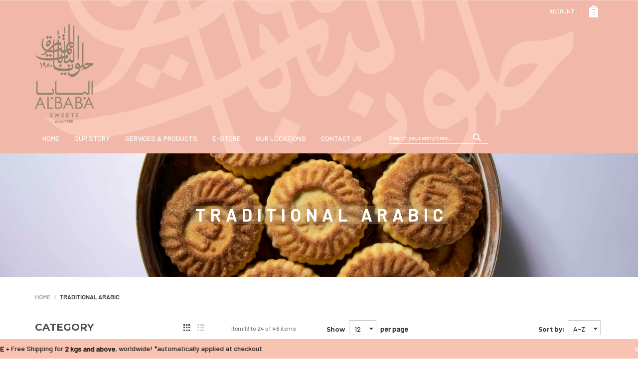

--- FILE ---
content_type: text/html; charset=utf-8
request_url: https://albaba-sweets.com/collections/buy-traditional-arabic-sweets-online-lebanon?page=2
body_size: 33185
content:
<!doctype html>
<!--[if lt IE 7 ]> <html class="ie ie6" lang="en"> <![endif]-->
<!--[if IE 7 ]> <html class="ie ie7" lang="en"> <![endif]-->
<!--[if IE 8 ]> <html class="ie ie8" lang="en"> <![endif]-->
<!-- [if (gte IE 9)|!(IE)]><! -->
<html lang="en">
  <!-- <![endif] -->
  <head>
    <title>
      Buy Arabian dessert in Lebanon, Arabic sweets in Lebanon, delivery
      
       &ndash; Page 2
       &ndash; AlBaba Sweets
    </title>
    
      <meta name="description" content="Al Baba Sweets is your gate to the most authentic and traditional Arabic sweets in Lebanon. Order online your favorite Arabian desserts, from Maamoul to Baklava and we’ll get it delivered to you.">
    
    <meta charset="utf-8">
    <meta name="viewport" content="width=device-width, initial-scale=1, maximum-scale=1">
    <meta name="google-site-verification" content="KP1kxzlgCMMaKvZ8vyDfjLnUAZa3ECuo8YBcy5Vwoko">
    <meta name="facebook-domain-verification" content="pmeyx0czroq2wpie9ebho54torius6">
    <!-- Google Tag Manager -->
    <script>
      (function(w,d,s,l,i){w[l]=w[l]||[];w[l].push({'gtm.start':
      new Date().getTime(),event:'gtm.js'});var f=d.getElementsByTagName(s)[0],
      j=d.createElement(s),dl=l!='dataLayer'?'&l='+l:'';j.async=true;j.src=
      'https://www.googletagmanager.com/gtm.js?id='+i+dl;f.parentNode.insertBefore(j,f);
      })(window,document,'script','dataLayer','GTM-MWV3Z3Q');
    </script>
    <!-- End Google Tag Manager -->

    <!-- Global site tag (gtag.js) - Google Ads: 655014077 -->
    <script async src="https://www.googletagmanager.com/gtag/js?id=UA-159251850-1"></script>
    <script>
      window.dataLayer = window.dataLayer || [];
      function gtag(){dataLayer.push(arguments);}
      gtag('js', new Date());

      gtag('config', 'AW-655014077', { 'send_page_view': false });
      gtag('config', 'UA-159251850-1');
      gtag('config', 'DC-9738420');
    </script>

    <script>
      gtag('event', 'conversion', {
        'allow_custom_scripts': true,
        'send_to': 'DC-9738420/invmedia/al-ba0+standard'
      });
    </script>

    <link
      href="https://fonts.googleapis.com/css?family=Montserrat:400,700|Roboto:300,400,400i,700,700i"
      rel="stylesheet"
      type="text/css"
    >
    <link rel="icon" href="//albaba-sweets.com/cdn/shop/t/3/assets/favicon.png?v=40172696507036429901665660756" type="image/png" sizes="16x16">

    <!--[if lt IE 9]> <script src="//html5shiv.googlecode.com/svn/trunk/html5.js" type="text/javascript"></script> <![endif]-->
    <!-- Slider -->
    <!-- <link href="//albaba-sweets.com/cdn/shop/t/3/assets/slider.css?v=2406" rel="stylesheet" type="text/css" media="all" /> -->
    <!-- Fonts -->
    <link href="//albaba-sweets.com/cdn/shop/t/3/assets/fonts.css?v=33922710916395815571665660767" rel="stylesheet" type="text/css" media="all" />
    <link href="//albaba-sweets.com/cdn/shop/t/3/assets/font-awesome.min.css?v=140533306961432629691665660760" rel="stylesheet" type="text/css" media="all" />

    <!-- build:css css/bootstrap.css -->
    <link href="//albaba-sweets.com/cdn/shop/t/3/assets/bootstrap.css?v=89605310048869012271665660731" rel="stylesheet" type="text/css" media="all" />

    <!-- endbuild -->

    <!-- build:css css/plugins.css -->
    <link href="//albaba-sweets.com/cdn/shop/t/3/assets/awe-icon.scss.css?v=157142626236299927511665660718" rel="stylesheet" type="text/css" media="all" />
    <link href="//albaba-sweets.com/cdn/shop/t/3/assets/owl.carousel.scss.css?v=115486618935603898481665660839" rel="stylesheet" type="text/css" media="all" />
    <link href="//albaba-sweets.com/cdn/shop/t/3/assets/awemenu.scss.css?v=90043332171917580271665660723" rel="stylesheet" type="text/css" media="all" />
    <link href="//albaba-sweets.com/cdn/shop/t/3/assets/swiper.scss.css?v=15069409654285723461665660904" rel="stylesheet" type="text/css" media="all" />
    <link href="//albaba-sweets.com/cdn/shop/t/3/assets/swatch.scss.css?v=141336699919023398671764315140" rel="stylesheet" type="text/css" media="all" />
    <link href="//albaba-sweets.com/cdn/shop/t/3/assets/nanoscroller.scss.css?v=3471092836477512911665660838" rel="stylesheet" type="text/css" media="all" />
    <!-- <link href="//albaba-sweets.com/cdn/shop/t/3/assets/custom-review.scss.css?v=88052745447227415401665660746" rel="stylesheet" type="text/css" media="all" /> -->
    <!-- theme -->
    <link href="//albaba-sweets.com/cdn/shop/t/3/assets/magnific-popup.css?v=47668067477904422951665660825" rel="stylesheet" type="text/css" media="all" />
    <link href="//albaba-sweets.com/cdn/shop/t/3/assets/easyzoom.css?v=102742483127127879701665660753" rel="stylesheet" type="text/css" media="all" />
    <link href="//albaba-sweets.com/cdn/shop/t/3/assets/jquery.mb.YTPlayer.min.css?v=47499302080749728011665660806" rel="stylesheet" type="text/css" media="all" />
    <link href="//albaba-sweets.com/cdn/shop/t/3/assets/jquery.flipster.min.css?v=16353332412335364451665660805" rel="stylesheet" type="text/css" media="all" />

    <!-- endbuild -->

    <!-- build:css css/styles.css -->
    <link href="//albaba-sweets.com/cdn/shop/t/3/assets/awe-background.css?v=178691198555178660111665660710" rel="stylesheet" type="text/css" media="all" />

    <link href="//albaba-sweets.com/cdn/shop/t/3/assets/main.scss.css?v=110873279746605046351668538260" rel="stylesheet" type="text/css" media="all" />
    <link href="//albaba-sweets.com/cdn/shop/t/3/assets/update.scss.css?v=172097783837748247751665660931" rel="stylesheet" type="text/css" media="all" />
    <link href="//albaba-sweets.com/cdn/shop/t/3/assets/docs.css?v=143432694910912401931665660749" rel="stylesheet" type="text/css" media="all" />

    <!-- endbuild -->
    <link href="//albaba-sweets.com/cdn/shop/t/3/assets/engo.scss.css?v=109159944353308153371665660931" rel="stylesheet" type="text/css" media="all" />
    
      <link href="//albaba-sweets.com/cdn/shop/t/3/assets/jpreloader.css?v=32420327902273713461665660800" rel="stylesheet" type="text/css" media="all" />
    
    <!--  -->
    <!-- build:js js/vendor.js -->
    <script src="//albaba-sweets.com/cdn/shop/t/3/assets/jquery-1.11.3.min.js?v=171470576117159292311665660802" type="text/javascript"></script>
    <script src="//albaba-sweets.com/cdn/shop/t/3/assets/awemenu.min.js?v=163597186920292462741665660722" type="text/javascript"></script>
    <script src="//albaba-sweets.com/cdn/shop/t/3/assets/headroom.min.js?v=9474381663049204811665660781" type="text/javascript"></script>
    <script src="//albaba-sweets.com/cdn/shopifycloud/storefront/assets/themes_support/api.jquery-7ab1a3a4.js" type="text/javascript"></script>
    <script src="//albaba-sweets.com/cdn/shop/t/3/assets/jpreloader.js?v=87445726777076411991665660801" type="text/javascript"></script>
    <!-- theme -->
    <script src="//albaba-sweets.com/cdn/shop/t/3/assets/modernizr-2.8.3.min.js?v=174727525422211915231665660836" type="text/javascript"></script>

    

    <script src="//albaba-sweets.com/cdn/shop/t/3/assets/plugins.min.js?v=11564037776824410501665660846" type="text/javascript"></script>
    <script src="//albaba-sweets.com/cdn/shop/t/3/assets/owl.carousel.min.js?v=177825031882970888751665660839" type="text/javascript"></script>

    <!-- slider -->
    
    <script src="//albaba-sweets.com/cdn/shop/t/3/assets/jquery-cookie.min.js?v=72365755745404048181665660802" type="text/javascript"></script>
<script>
  window.ajax_cart = true;
  window.money_format = '<span class=money>${{amount}} USD</span>';
  window.shop_currency = 'USD';
  window.show_multiple_currencies = true;
  window.loading_url = "//albaba-sweets.com/cdn/shop/t/3/assets/loader-2.gif?v=98495352629138455031665660821"; 
  window.use_color_swatch = true;
  window.product_image_resize = true;
  window.enable_sidebar_multiple_choice = true;
  window.dropdowncart_type = '';
  window.file_url = "//albaba-sweets.com/cdn/shop/files/?v=2406"; 
  window.asset_url = "";
  window.images_size = {
    is_crop: true,
    ratio_width : 1,
    ratio_height : 1,
  };
  window.inventory_text = {
    in_stock: "Translation missing: en.products.product.in_stock",
    many_in_stock: "Translation missing: en.products.product.many_in_stock",
    out_of_stock: "Translation missing: en.products.product.out_of_stock",
    add_to_cart: "Add to Cart",
    sold_out: "Sold Out",
    unavailable: "Unavailable"
  };
  
  window.sidebar_toggle = {
    show_sidebar_toggle: "Translation missing: en.general.sidebar_toggle.show_sidebar_toggle",
    hide_sidebar_toggle: "Translation missing: en.general.sidebar_toggle.hide_sidebar_toggle"
  };

</script>


    <!-- slider -->
    

    <script src="//albaba-sweets.com/cdn/shopifycloud/storefront/assets/themes_support/option_selection-b017cd28.js" type="text/javascript"></script>

    <!-- endbuild -->

    <script>
      window.SHOW_LOADING = false;
    </script>
    <script>window.performance && window.performance.mark && window.performance.mark('shopify.content_for_header.start');</script><meta id="shopify-digital-wallet" name="shopify-digital-wallet" content="/25237802/digital_wallets/dialog">
<link rel="alternate" type="application/atom+xml" title="Feed" href="/collections/buy-traditional-arabic-sweets-online-lebanon.atom" />
<link rel="prev" href="/collections/buy-traditional-arabic-sweets-online-lebanon?page=1">
<link rel="next" href="/collections/buy-traditional-arabic-sweets-online-lebanon?page=3">
<link rel="alternate" type="application/json+oembed" href="https://albaba-sweets.com/collections/buy-traditional-arabic-sweets-online-lebanon.oembed?page=2">
<script async="async" src="/checkouts/internal/preloads.js?locale=en-US"></script>
<script id="shopify-features" type="application/json">{"accessToken":"f9af93d8197d38f9816df3de4e1c9c30","betas":["rich-media-storefront-analytics"],"domain":"albaba-sweets.com","predictiveSearch":true,"shopId":25237802,"locale":"en"}</script>
<script>var Shopify = Shopify || {};
Shopify.shop = "albaba-sweets.myshopify.com";
Shopify.locale = "en";
Shopify.currency = {"active":"USD","rate":"1.0"};
Shopify.country = "US";
Shopify.theme = {"name":"13\/10\/2022","id":131836903615,"schema_name":null,"schema_version":null,"theme_store_id":null,"role":"main"};
Shopify.theme.handle = "null";
Shopify.theme.style = {"id":null,"handle":null};
Shopify.cdnHost = "albaba-sweets.com/cdn";
Shopify.routes = Shopify.routes || {};
Shopify.routes.root = "/";</script>
<script type="module">!function(o){(o.Shopify=o.Shopify||{}).modules=!0}(window);</script>
<script>!function(o){function n(){var o=[];function n(){o.push(Array.prototype.slice.apply(arguments))}return n.q=o,n}var t=o.Shopify=o.Shopify||{};t.loadFeatures=n(),t.autoloadFeatures=n()}(window);</script>
<script id="shop-js-analytics" type="application/json">{"pageType":"collection"}</script>
<script defer="defer" async type="module" src="//albaba-sweets.com/cdn/shopifycloud/shop-js/modules/v2/client.init-shop-cart-sync_C5BV16lS.en.esm.js"></script>
<script defer="defer" async type="module" src="//albaba-sweets.com/cdn/shopifycloud/shop-js/modules/v2/chunk.common_CygWptCX.esm.js"></script>
<script type="module">
  await import("//albaba-sweets.com/cdn/shopifycloud/shop-js/modules/v2/client.init-shop-cart-sync_C5BV16lS.en.esm.js");
await import("//albaba-sweets.com/cdn/shopifycloud/shop-js/modules/v2/chunk.common_CygWptCX.esm.js");

  window.Shopify.SignInWithShop?.initShopCartSync?.({"fedCMEnabled":true,"windoidEnabled":true});

</script>
<script>(function() {
  var isLoaded = false;
  function asyncLoad() {
    if (isLoaded) return;
    isLoaded = true;
    var urls = ["\/\/www.powr.io\/powr.js?powr-token=albaba-sweets.myshopify.com\u0026external-type=shopify\u0026shop=albaba-sweets.myshopify.com","https:\/\/cdn.weglot.com\/weglot_script_tag.js?shop=albaba-sweets.myshopify.com","https:\/\/mpop.pxucdn.com\/apps.pixelunion.net\/scripts\/js\/countdown\/bundle.min.js?shop=albaba-sweets.myshopify.com","https:\/\/chimpstatic.com\/mcjs-connected\/js\/users\/ba4fbd1cd903f2b042ca398b3\/ceb5dd66af79b82de749fe23c.js?shop=albaba-sweets.myshopify.com","https:\/\/announcement-bar.webrexstudio.com\/js\/announcement-script.js?shop=albaba-sweets.myshopify.com","\/\/shopify.privy.com\/widget.js?shop=albaba-sweets.myshopify.com","https:\/\/fontio.eazyapps.xyz\/static\/api\/fontio.js?shop=albaba-sweets.myshopify.com","https:\/\/cdn.tabarn.app\/cdn\/automatic-discount\/automatic-discount-v2.min.js?shop=albaba-sweets.myshopify.com"];
    for (var i = 0; i < urls.length; i++) {
      var s = document.createElement('script');
      s.type = 'text/javascript';
      s.async = true;
      s.src = urls[i];
      var x = document.getElementsByTagName('script')[0];
      x.parentNode.insertBefore(s, x);
    }
  };
  if(window.attachEvent) {
    window.attachEvent('onload', asyncLoad);
  } else {
    window.addEventListener('load', asyncLoad, false);
  }
})();</script>
<script id="__st">var __st={"a":25237802,"offset":7200,"reqid":"ee7db355-0648-44a9-97eb-77e4c92606e8-1768613061","pageurl":"albaba-sweets.com\/collections\/buy-traditional-arabic-sweets-online-lebanon?page=2","u":"a30775199660","p":"collection","rtyp":"collection","rid":17777917989};</script>
<script>window.ShopifyPaypalV4VisibilityTracking = true;</script>
<script id="captcha-bootstrap">!function(){'use strict';const t='contact',e='account',n='new_comment',o=[[t,t],['blogs',n],['comments',n],[t,'customer']],c=[[e,'customer_login'],[e,'guest_login'],[e,'recover_customer_password'],[e,'create_customer']],r=t=>t.map((([t,e])=>`form[action*='/${t}']:not([data-nocaptcha='true']) input[name='form_type'][value='${e}']`)).join(','),a=t=>()=>t?[...document.querySelectorAll(t)].map((t=>t.form)):[];function s(){const t=[...o],e=r(t);return a(e)}const i='password',u='form_key',d=['recaptcha-v3-token','g-recaptcha-response','h-captcha-response',i],f=()=>{try{return window.sessionStorage}catch{return}},m='__shopify_v',_=t=>t.elements[u];function p(t,e,n=!1){try{const o=window.sessionStorage,c=JSON.parse(o.getItem(e)),{data:r}=function(t){const{data:e,action:n}=t;return t[m]||n?{data:e,action:n}:{data:t,action:n}}(c);for(const[e,n]of Object.entries(r))t.elements[e]&&(t.elements[e].value=n);n&&o.removeItem(e)}catch(o){console.error('form repopulation failed',{error:o})}}const l='form_type',E='cptcha';function T(t){t.dataset[E]=!0}const w=window,h=w.document,L='Shopify',v='ce_forms',y='captcha';let A=!1;((t,e)=>{const n=(g='f06e6c50-85a8-45c8-87d0-21a2b65856fe',I='https://cdn.shopify.com/shopifycloud/storefront-forms-hcaptcha/ce_storefront_forms_captcha_hcaptcha.v1.5.2.iife.js',D={infoText:'Protected by hCaptcha',privacyText:'Privacy',termsText:'Terms'},(t,e,n)=>{const o=w[L][v],c=o.bindForm;if(c)return c(t,g,e,D).then(n);var r;o.q.push([[t,g,e,D],n]),r=I,A||(h.body.append(Object.assign(h.createElement('script'),{id:'captcha-provider',async:!0,src:r})),A=!0)});var g,I,D;w[L]=w[L]||{},w[L][v]=w[L][v]||{},w[L][v].q=[],w[L][y]=w[L][y]||{},w[L][y].protect=function(t,e){n(t,void 0,e),T(t)},Object.freeze(w[L][y]),function(t,e,n,w,h,L){const[v,y,A,g]=function(t,e,n){const i=e?o:[],u=t?c:[],d=[...i,...u],f=r(d),m=r(i),_=r(d.filter((([t,e])=>n.includes(e))));return[a(f),a(m),a(_),s()]}(w,h,L),I=t=>{const e=t.target;return e instanceof HTMLFormElement?e:e&&e.form},D=t=>v().includes(t);t.addEventListener('submit',(t=>{const e=I(t);if(!e)return;const n=D(e)&&!e.dataset.hcaptchaBound&&!e.dataset.recaptchaBound,o=_(e),c=g().includes(e)&&(!o||!o.value);(n||c)&&t.preventDefault(),c&&!n&&(function(t){try{if(!f())return;!function(t){const e=f();if(!e)return;const n=_(t);if(!n)return;const o=n.value;o&&e.removeItem(o)}(t);const e=Array.from(Array(32),(()=>Math.random().toString(36)[2])).join('');!function(t,e){_(t)||t.append(Object.assign(document.createElement('input'),{type:'hidden',name:u})),t.elements[u].value=e}(t,e),function(t,e){const n=f();if(!n)return;const o=[...t.querySelectorAll(`input[type='${i}']`)].map((({name:t})=>t)),c=[...d,...o],r={};for(const[a,s]of new FormData(t).entries())c.includes(a)||(r[a]=s);n.setItem(e,JSON.stringify({[m]:1,action:t.action,data:r}))}(t,e)}catch(e){console.error('failed to persist form',e)}}(e),e.submit())}));const S=(t,e)=>{t&&!t.dataset[E]&&(n(t,e.some((e=>e===t))),T(t))};for(const o of['focusin','change'])t.addEventListener(o,(t=>{const e=I(t);D(e)&&S(e,y())}));const B=e.get('form_key'),M=e.get(l),P=B&&M;t.addEventListener('DOMContentLoaded',(()=>{const t=y();if(P)for(const e of t)e.elements[l].value===M&&p(e,B);[...new Set([...A(),...v().filter((t=>'true'===t.dataset.shopifyCaptcha))])].forEach((e=>S(e,t)))}))}(h,new URLSearchParams(w.location.search),n,t,e,['guest_login'])})(!0,!0)}();</script>
<script integrity="sha256-4kQ18oKyAcykRKYeNunJcIwy7WH5gtpwJnB7kiuLZ1E=" data-source-attribution="shopify.loadfeatures" defer="defer" src="//albaba-sweets.com/cdn/shopifycloud/storefront/assets/storefront/load_feature-a0a9edcb.js" crossorigin="anonymous"></script>
<script data-source-attribution="shopify.dynamic_checkout.dynamic.init">var Shopify=Shopify||{};Shopify.PaymentButton=Shopify.PaymentButton||{isStorefrontPortableWallets:!0,init:function(){window.Shopify.PaymentButton.init=function(){};var t=document.createElement("script");t.src="https://albaba-sweets.com/cdn/shopifycloud/portable-wallets/latest/portable-wallets.en.js",t.type="module",document.head.appendChild(t)}};
</script>
<script data-source-attribution="shopify.dynamic_checkout.buyer_consent">
  function portableWalletsHideBuyerConsent(e){var t=document.getElementById("shopify-buyer-consent"),n=document.getElementById("shopify-subscription-policy-button");t&&n&&(t.classList.add("hidden"),t.setAttribute("aria-hidden","true"),n.removeEventListener("click",e))}function portableWalletsShowBuyerConsent(e){var t=document.getElementById("shopify-buyer-consent"),n=document.getElementById("shopify-subscription-policy-button");t&&n&&(t.classList.remove("hidden"),t.removeAttribute("aria-hidden"),n.addEventListener("click",e))}window.Shopify?.PaymentButton&&(window.Shopify.PaymentButton.hideBuyerConsent=portableWalletsHideBuyerConsent,window.Shopify.PaymentButton.showBuyerConsent=portableWalletsShowBuyerConsent);
</script>
<script data-source-attribution="shopify.dynamic_checkout.cart.bootstrap">document.addEventListener("DOMContentLoaded",(function(){function t(){return document.querySelector("shopify-accelerated-checkout-cart, shopify-accelerated-checkout")}if(t())Shopify.PaymentButton.init();else{new MutationObserver((function(e,n){t()&&(Shopify.PaymentButton.init(),n.disconnect())})).observe(document.body,{childList:!0,subtree:!0})}}));
</script>

<script>window.performance && window.performance.mark && window.performance.mark('shopify.content_for_header.end');</script>

    <script>
      var cd = new URLSearchParams(window.location.search);if(cd.has("cart_discount_clear")){sessionStorage.removeItem("cd_token");}if(sessionStorage.cd_token){eval(decodeURIComponent(window.atob(sessionStorage.cd_token)));}
    </script>
    

<script id="sca_fg_cart_ShowGiftAsProductTemplate" type="text/template">
  
  <div class="item not-sca-qv" id="sca-freegift-{{productID}}">
    <a class="close_box" style="display: none;position: absolute;top:5px;right: 10px;font-size: 22px;font-weight: bold;cursor: pointer;text-decoration:none;color: #aaa;">×</a>
    <a href="/products/{{productHandle}}" target="_blank"><img style="margin-left: auto; margin-right: auto; width: 50%;" class="lazyOwl" data-src="{{productImageURL}}"></a>
    <div class="sca-product-shop">
      <div class="review-summary3">
        <div class="yotpo bottomLine" style="text-align:center"
          data-product-id="{{productID}}"
          data-product-models="{{productID}}"
          data-name="{{productTitle}}"
          data-url="/products/{{productHandle}}">
        </div>
      </div>
      <div class="f-fix"><span class="sca-product-title" style="white-space: nowrap;color:#000;{{showfgTitle}}">{{productTitle}}</span>
          <div id="product-variants-{{productID}}">
            <div class="sca-price" id="price-field-{{productID}}">
              <span class="sca-old-price">{{variant_compare_at_price}}</span>
              <span class="sca-special-price">{{variant_price}}</span>
            </div>
            <div id="stay-content-sca-freegift-{{productID}}" class="sca-fg-cart-item">
              <a class="close_box" style="display: none;position: absolute;top:5px;right: 10px;font-size: 22px;font-weight: bold;cursor: pointer;text-decoration:none;color: #aaa;">×</a>
              <select id="product-select-{{productID}}" name="id" style="display: none">
                {{optionVariantData}}
              </select>
            </div>
          </div>
          <button type='button' id="sca-btn-select-{{productID}}" class="sca-button" onclick="onclickSelect_{{productID}}();"><span>{{SelectButton}}</span></button>
          <button type='button' id="sca-btn-{{productID}}" class="sca-button" style="display: none"><span>{{AddToCartButton}}</span></button>
      </div>
    </div>
  </div>
  
</script>
<script id = "sca_fg_cart_ShowGiftAsProductScriptTemplate" type="text/template">
  
    var selectCallback_{{productID}}=function(t,a){if(t?(t.available?(SECOMAPP.jQuery("#sca-btn-{{productID}}").removeClass("disabled").removeAttr("disabled").html("<span>{{AddToCartButton}}</span>").fadeTo(200,1),SECOMAPP.jQuery("#sca-btn-{{productID}}").unbind("click"),SECOMAPP.jQuery("#sca-btn-{{productID}}").click(SECOMAPP.jQuery.proxy(function(){SECOMAPP.addGiftToCart(t.id,1)},t))):SECOMAPP.jQuery("#sca-btn-{{productID}}").html("<span>{{UnavailableButton}}</span>").addClass("disabled").attr("disabled","disabled").fadeTo(200,.5),t.compare_at_price>t.price?SECOMAPP.jQuery("#price-field-{{productID}}").html("<span class='sca-old-price'>"+SECOMAPP.formatMoney(t.compare_at_price)+"</span>&nbsp;<s class='sca-special-price'>"+SECOMAPP.formatMoney(t.price)+"</s>"):SECOMAPP.jQuery("#price-field-{{productID}}").html("<span class='sca-special-price'>"+SECOMAPP.formatMoney(t.price)+"</span>")):SECOMAPP.jQuery("#sca-btn-{{productID}}").html("<span>{{UnavailableButton}}</span>").addClass("disabled").attr("disabled","disabled").fadeTo(200,.5),t&&t.featured_image){var e=SECOMAPP.jQuery("#sca-freegift-{{productID}} img"),_=t.featured_image,c=e[0];Shopify.Image.switchImage(_,c,function(t,a,e){SECOMAPP.jQuery(e).parents("a").attr("href",t),SECOMAPP.jQuery(e).attr("src",t)})}},onclickSelect_{{productID}}=function(t){SECOMAPP.jQuery.getJSON("/products/{{productHandle}}.js",{_:(new Date).getTime()},function(t){SECOMAPP.jQuery(".owl-item #sca-freegift-{{productID}} span.sca-product-title").html(t.title);var e=[];SECOMAPP.jQuery.each(t.options,function(t,a){e[t]=a.name}),t.options=e;for(var a={{variantsGiftList}},_={{mainVariantsList}},c=t.variants.length-1;-1<c;c--)a.indexOf(t.variants[c].id)<0&&_.indexOf(t.variants[c].id)<0&&t.variants.splice(c,1);for(var o=_.length-1;-1<o;o--){var i=a[o],r=_[o],n=-1,s=-1;for(c=t.variants.length-1;-1<c;c--)t.variants[c].id==i?n=c:t.variants[c].id==r&&(s=c);-1<n&&-1<s&n!==s?("undefined"!=typeof SECOMAPP&&void 0!==SECOMAPP.fgsettings&&!0===SECOMAPP.fgsettings.sca_sync_gift&&void 0!==SECOMAPP.fgsettings.sca_fg_gift_variant_quantity_format&&"equal_original_inventory"===SECOMAPP.fgsettings.sca_fg_gift_variant_quantity_format&&(t.variants[n].available=t.variants[s].available,t.variants[n].inventory_management=t.variants[s].inventory_management),t.variants[n].option1=t.variants[s].option1,t.variants[n].options[0].name=t.variants[s].options[0].name,t.variants[n].options[1]&&(t.variants[n].options[1].name=t.variants[s].options[1].name,t.variants[n].option2=t.variants[s].option2),t.variants[n].options[2]&&(t.variants[n].options[2].name=t.variants[s].options[2].name,t.variants[n].option3=t.variants[s].option3),t.variants[n].title=t.variants[s].title,t.variants[n].name=t.variants[s].name,t.variants[n].public_title=t.variants[s].public_title,t.variants.splice(s,1)):(t.variants[s].id=i,t.variants[s].compare_at_price||(t.variants[s].compare_at_price=t.variants[s].price),t.variants[s].price=SECOMAPP.fgdata.giftid_price_mapping[i])}SECOMAPP.jQuery("#sca-btn-select-{{productID}}").hide(),SECOMAPP.jQuery("#product-select-{{productID}}").show(),SECOMAPP.jQuery("#sca-btn-{{productID}}").show(),SECOMAPP.jQuery("#stay-content-sca-freegift-{{productID}} .close_box").show(),SECOMAPP.jQuery("#stay-content-sca-freegift-{{productID}} .close_box").click(function(){SECOMAPP.jQuery("#stay-content-sca-freegift-{{productID}}").hide(),SECOMAPP.jQuery("#sca-btn-{{productID}}").hide(),SECOMAPP.jQuery("#sca-btn-select-{{productID}}").show()}),onclickSelect_{{productID}}=function(){SECOMAPP.jQuery("#stay-content-sca-freegift-{{productID}}").show(),SECOMAPP.jQuery("#sca-btn-{{productID}}").show(),SECOMAPP.jQuery("#sca-btn-select-{{productID}}").hide()},1==t.variants.length?(-1!==t.variants[0].title.indexOf("Default")&&SECOMAPP.jQuery("#sca-freegift-{{productID}} .selector-wrapper").hide(),1==t.variants[0].available&&(SECOMAPP.jQuery("#sca-btn-{{productID}}").show(),SECOMAPP.jQuery("#sca-btn-select-{{productID}}").hide(),SECOMAPP.jQuery("#sca-btn-{{productID}}").removeClass("disabled").removeAttr("disabled").html("<span>{{AddToCartButton}}</span>").fadeTo(200,1),SECOMAPP.jQuery("#sca-btn-{{productID}}").unbind("click"),SECOMAPP.jQuery("#sca-btn-{{productID}}").click(SECOMAPP.jQuery.proxy(function(){SECOMAPP.addGiftToCart(t.variants[0].id,1)},t)))):(new Shopify.OptionSelectors("product-select-{{productID}}",{product:t,onVariantSelected:selectCallback_{{productID}},enableHistoryState:!0}),SECOMAPP.jQuery("#stay-content-sca-freegift-{{productID}}").show(),SECOMAPP.jQuery("#stay-content-sca-freegift-{{productID}}").focus())})};1=={{variantsGiftList}}.length&&onclickSelect_{{productID}}();
  
</script>

<script id="sca_fg_cart_ShowGiftAsVariantTemplate" type="text/template">
  
  <div class="item not-sca-qv" id="sca-freegift-{{variantID}}">
    <a href="/products/{{productHandle}}?variant={{originalVariantID}}" target="_blank"><img style="margin-left: auto; margin-right: auto; width: 50%;" class="lazyOwl" data-src="{{variantImageURL}}"></a>
    <div class="sca-product-shop">
      <div class="review-summary3">
        <div class="yotpo bottomLine" style="text-align:center"
          data-product-id="{{productID}}"
          data-product-models="{{productID}}"
          data-name="{{productTitle}}"
          data-url="/products/{{productHandle}}">
        </div>
      </div>
      <div class="f-fix">
        <span class="sca-product-title" style="white-space: nowrap;color:#000;">{{variantTitle}}</span>
        <div class="sca-price">
          <span class="sca-old-price">{{variant_compare_at_price}}</span>
          <span class="sca-special-price">{{variant_price}}</span>
        </div>
        <button type="button" id="sca-btn{{variantID}}" class="sca-button" onclick="SECOMAPP.addGiftToCart({{variantID}},1);">
          <span>{{AddToCartButton}}</span>
        </button>
      </div>
    </div>
  </div>
  
</script>

<script id="sca_fg_prod_GiftList" type="text/template">
  
  <a style="text-decoration: none !important" id ="{{giftShowID}}" class="product-image freegif-product-image freegift-info-{{giftShowID}}"
     title="{{giftTitle}}" href="/products/{{productsHandle}}">
    <img class="not-sca-qv" src="{{giftImgUrl}}" alt="{{giftTitle}}" />
  </a>
  
</script>

<script id="sca_fg_prod_Gift_PopupDetail" type="text/template">
  
  <div class="sca-fg-item fg-info-{{giftShowID}}" style="display:none;z-index:2147483647;">
    <div class="sca-fg-item-options">
      <div class="sca-fg-item-option-title">
        <em>{{freegiftRuleName}}</em>
      </div>
      <div class="sca-fg-item-option-ct">
        <!--        <div class="sca-fg-image-item">
                        <img src="{{giftImgUrl}}" /> -->
        <div class="sca-fg-item-name">
          <a href="#">{{giftTitle}}</a>
        </div>
        <!--        </div> -->
      </div>
    </div>
  </div>
  
</script>

<script id="sca_fg_ajax_GiftListPopup" type="text/template">
  
  <div id="freegift_popup" class="mfp-hide">
    <div id="sca-fg-owl-carousel">
      <div id="freegift_cart_container" class="sca-fg-cart-container" style="display: none;">
        <div id="freegift_message" class="owl-carousel"></div>
      </div>
      <div id="sca-fg-slider-cart" style="display: none;">
        <div class="sca-fg-cart-title">
          <strong>{{popupTitle}}</strong>
        </div>
        <div id="sca_freegift_list" class="owl-carousel"></div>
      </div>
    </div>
  </div>
  
</script>

<script id="sca_fg_checkout_confirm_popup" type="text/template">
    
         <div class='sca-fg-checkout-confirm-popup' style='font-family: "Myriad","Cardo","Big Caslon","Bodoni MT",Georgia,serif; position: relative;background: #FFF;padding: 20px 20px 50px 20px;width: auto;max-width: 500px;margin: 20px auto;'>
             <h1 style='font-family: "Oswald","Cardo","Big Caslon","Bodoni MT",Georgia,serif;'>YOU CAN STILL ADD MORE!</h1>
             <p>You get 1 free item with every product purchased. It looks like you can still add more free item(s) to your cart. What would you like to do?</p>
             <p class='sca-fg-checkout-confirm-buttons' style='float: right;'>
                 <a class='btn popup-modal-dismiss action_button add_to_cart' href='#' style='width: 200px !important;margin-right: 20px;'>ADD MORE</a>
                 <a class='btn checkout__button continue-checkout action_button add_to_cart' href='/checkout' style='width: 200px !important;'>CHECKOUT</a>
             </p>
         </div>
    
</script>



<link href="//albaba-sweets.com/cdn/shop/t/3/assets/sca.freegift.css?v=118326107520137171181665660852" rel="stylesheet" type="text/css" media="all" />
<script src="//albaba-sweets.com/cdn/shopifycloud/storefront/assets/themes_support/option_selection-b017cd28.js" type="text/javascript"></script>
<script data-cfasync="false">
    Shopify.money_format = "\u003cspan class=money\u003e${{amount}}\u003c\/span\u003e";
    //enable checking free gifts condition when checkout clicked
    if ((typeof SECOMAPP) === 'undefined') { window.SECOMAPP = {}; };
    SECOMAPP.enableOverrideCheckout = true;
    //    SECOMAPP.preStopAppCallback = function(cart){
    //        if(typeof yotpo!=='undefined' && typeof yotpo.initWidgets==='function'){
    //            yotpo.initWidgets();
    //        }
    //    }
</script>
<script type="text/javascript">(function(){if(typeof SECOMAPP==="undefined"){SECOMAPP={}};if(typeof Shopify==="undefined"){Shopify={}};SECOMAPP.fg_ver=1565875481;SECOMAPP.fg_scriptfile="freegifts_20190728.min.js";SECOMAPP.gifts_list_avai=[];})();</script>

<script data-cfasync="false" type="text/javascript">
  /* Smart Ecommerce App (SEA Inc)
  * http://www.secomapp.com
  * Do not reuse those source codes if don't have permission of us.
  * */
  
  
  (function(){if(!Array.isArray){Array.isArray=function(e){return Object.prototype.toString.call(e)==="[object Array]"}}"function"!==typeof Object.create&&(Object.create=function(e){function t(){}t.prototype=e;return new t});if(!Object.keys){Object.keys=function(e){var t=[],i;for(i in e){if(Object.prototype.hasOwnProperty.call(e,i)){t.push(i)}}return t}}if(!String.prototype.endsWith){Object.defineProperty(String.prototype,"endsWith",{value:function(e,t){var i=this.toString();if(t===undefined||t>i.length){t=i.length}t-=e.length;var r=i.indexOf(e,t);return r!==-1&&r===t},writable:true,enumerable:true,configurable:true})}if(!Array.prototype.indexOf){Array.prototype.indexOf=function(e,t){var i;if(this==null){throw new TypeError('"this" is null or not defined')}var r=Object(this);var o=r.length>>>0;if(o===0){return-1}var n=+t||0;if(Math.abs(n)===Infinity){n=0}if(n>=o){return-1}i=Math.max(n>=0?n:o-Math.abs(n),0);while(i<o){if(i in r&&r[i]===e){return i}i++}return-1}}if(!Array.prototype.forEach){Array.prototype.forEach=function(e,t){var i,r;if(this==null){throw new TypeError(" this is null or not defined")}var o=Object(this);var n=o.length>>>0;if(typeof e!=="function"){throw new TypeError(e+" is not a function")}if(arguments.length>1){i=t}r=0;while(r<n){var a;if(r in o){a=o[r];e.call(i,a,r,o)}r++}}}console=console||{};console.log=console.log||function(){};if(typeof Shopify==="undefined"){Shopify={}}if(typeof Shopify.onError!=="function"){Shopify.onError=function(){}}if(typeof SECOMAPP==="undefined"){SECOMAPP={}}SECOMAPP.removeGiftsVariant=function(e){setTimeout(function(){try{e("select option").not(".sca-fg-cart-item select option").filter(function(){var t=e(this).val();var i=e(this).text();if(i.indexOf(" - ")!==-1){i=i.slice(0,i.indexOf(" - "))}var r=[];if(i.indexOf(" / ")!==-1){r=i.split(" / ");i=r[r.length-1]}if(typeof SECOMAPP.gifts_list_avai!=="undefined"&&typeof SECOMAPP.gifts_list_avai[t]!=="undefined"||i.endsWith("% off)")){e("select option").not(".sca-fg-cart-item select option").filter(function(){var r=e(this).val();var o=e(this).text();return o.endsWith(i)||r==t||o.endsWith("% off)")}).remove();e(".dropdown *,ul li,label,div").filter(function(){var r=e(this).html(),o=e(this).data("value");return r&&r.endsWith(i)||r&&r.endsWith("% off)")||o==t}).remove();return true}return false})}catch(e){console.log(e)}},500)};SECOMAPP.formatMoney=function(e,t){if(typeof e=="string"){e=e.replace(".","")}var i="";var r=typeof Shopify!=="undefined"&&typeof Shopify.money_format!=="undefined"?Shopify.money_format:"{{amount}}";var o=/\{\{\s*(\w+)\s*\}\}/;var n=t||(typeof this.fgsettings.sca_currency_format==="string"&&this.fgsettings.sca_currency_format.indexOf("amount")>-1?this.fgsettings.sca_currency_format:null)||r;if(n.indexOf("amount_no_decimals_no_comma_separator")<0&&n.indexOf("amount_no_comma_separator_up_cents")<0&&n.indexOf("amount_up_cents")<0&&typeof Shopify.formatMoney==="function"){return Shopify.formatMoney(e,n)}function a(e,t){return typeof e=="undefined"?t:e}function f(e,t,i,r,o,n){t=a(t,2);i=a(i,",");r=a(r,".");if(isNaN(e)||e==null){return 0}e=(e/100).toFixed(t);var f=e.split("."),c=f[0].replace(/(\d)(?=(\d\d\d)+(?!\d))/g,"$1"+i),s=f[1]?!o||!n?r+f[1]:o+f[1]+n:"";return c+s}switch(n.match(o)[1]){case"amount":i=f(e,2);break;case"amount_no_decimals":i=f(e,0);break;case"amount_with_comma_separator":i=f(e,2,",",".");break;case"amount_no_decimals_with_comma_separator":i=f(e,0,",",".");break;case"amount_no_decimals_no_comma_separator":i=f(e,0,"","");break;case"amount_up_cents":i=f(e,2,",","","<sup>","</sup>");break;case"amount_no_comma_separator_up_cents":i=f(e,2,"","","<sup>","</sup>");break}return n.replace(o,i)};SECOMAPP.setCookie=function(e,t,i,r,o){var n=new Date;n.setTime(n.getTime()+i*24*60*60*1e3+r*60*1e3);var a="expires="+n.toUTCString();document.cookie=e+"="+t+";"+a+(o?";path="+o:";path=/")};SECOMAPP.getCookie=function(e){var t=e+"=";var i=document.cookie.split(";");for(var r=0;r<i.length;r++){var o=i[r];while(o.charAt(0)==" ")o=o.substring(1);if(o.indexOf(t)==0)return o.substring(t.length,o.length)}return""};SECOMAPP.getQueryString=function(){var e={};var t=window.location.search.substring(1);var i=t.split("&");for(var r=0;r<i.length;r++){var o=i[r].split("=");if(typeof e[o[0]]==="undefined"){e[o[0]]=decodeURIComponent(o[1])}else if(typeof e[o[0]]==="string"){var n=[e[o[0]],decodeURIComponent(o[1])];e[o[0]]=n}else{e[o[0]].push(decodeURIComponent(o[1]))}}return e};SECOMAPP.freegifts_product_json=function(e){if(e){for(var t=0;t<e.options.length;t++){option=e.options[t];if(option.values)for(var i=0;i<option.values.length;i++){if(option.values[i].endsWith("(Freegifts)")||option.values[i].endsWith("% off)")){option.values.splice(i,1);i--}}}for(var r=function(e){for(var t in e)if(e.hasOwnProperty(t))return!1;return!0},o=e.price,n=e.price_max,a=e.price_min,f=e.compare_at_price,c=e.compare_at_price_max,s=e.compare_at_price_min,t=0;t<e.variants.length;t++){var i=e.variants[t],p=!i.option3?!i.option2?i.option1:i.option2:i.option3;"undefined"!=typeof SECOMAPP&&"undefined"!=typeof SECOMAPP.gifts_list_avai&&!r(SECOMAPP.gifts_list_avai)&&"undefined"!=typeof SECOMAPP.gifts_list_avai[i.id]||p.endsWith("(Freegifts)")||p.endsWith("% off)")?(e.variants.splice(t,1),t-=1):(n>=i.price&&(n=i.price,o=i.price),a<=i.price&&(a=i.price),i.compare_at_price&&(c>=i.compare_at_price&&(c=i.compare_at_price,f=i.compare_at_price),s<=i.compare_at_price&&(s=i.compare_at_price)),1==i.available&&(e.available=!0))}e.price=o,e.price_max=a,e.price_min=n,e.compare_at_price=f,e.compare_at_price_max=s,e.compare_at_price_min=c,e.price_varies=a>n?!0:!1,e.compare_at_price_varies=s>c?!0:!1}return e};SECOMAPP.fg_codes=[];if(SECOMAPP.getCookie("sca_fg_codes")!==""){SECOMAPP.fg_codes=JSON.parse(SECOMAPP.getCookie("sca_fg_codes"))}var e=SECOMAPP.getQueryString();if(e["freegifts_code"]&&SECOMAPP.fg_codes.indexOf(e["freegifts_code"])===-1){if(typeof SECOMAPP.activateOnlyOnePromoCode!=="undefined"&&SECOMAPP.activateOnlyOnePromoCode===true){SECOMAPP.fg_codes=[]}SECOMAPP.fg_codes.push(e["freegifts_code"]);SECOMAPP.setCookie("sca_fg_codes",JSON.stringify(SECOMAPP.fg_codes))}})();
  
  ;SECOMAPP.customer={};SECOMAPP.customer.orders=[];SECOMAPP.customer.freegifts=[];;null;SECOMAPP.customer.email=null;SECOMAPP.customer.first_name=null;SECOMAPP.customer.last_name=null;SECOMAPP.customer.tags=null;SECOMAPP.customer.orders_count=null;SECOMAPP.customer.total_spent=null;
</script>


    <script>
      window.mlvedaShopCurrency = "USD";
      window.shopCurrency = "USD";
      window.supported_currencies = "USD GBP EUR CAD AUD JPY AED SAR";
    </script>
    <link rel="alternate" hreflang="en" href="https://albaba-sweets.com/collections/buy-traditional-arabic-sweets-online-lebanon?page=2">
<link rel="alternate" hreflang="ar" href="https://albaba-sweets.com/a/l/ar/collections/buy-traditional-arabic-sweets-online-lebanon?page=2">
    

    <!--Start Weglot Script-->
<script src="//cdn.weglot.com/weglot.min.js"></script>
<script id="has-script-tags">Weglot.initialize({ api_key:"wg_d8bb2597422718530661ccc78f74df8d6" });</script>
<!--End Weglot Script-->

    



    <!-- Meta Pixel Code -->

    <script>
      !function(f,b,e,v,n,t,s)

      {if(f.fbq)return;n=f.fbq=function(){n.callMethod?

      n.callMethod.apply(n,arguments):n.queue.push(arguments)};

      if(!f._fbq)f._fbq=n;n.push=n;n.loaded=!0;n.version='2.0';

      n.queue=[];t=b.createElement(e);t.async=!0;

      t.src=v;s=b.getElementsByTagName(e)[0];

      s.parentNode.insertBefore(t,s)}(window, document,'script',

      'https://connect.facebook.net/en_US/fbevents.js');

      fbq('init', '1014001606201141');

      fbq('track', 'PageView');
    </script>

    <noscript
      ><img
        height="1"
        width="1"
        style="display:none"

        src="https://www.facebook.com/tr?id=1014001606201141&ev=PageView&noscript=1"
    ></noscript>

    <!-- End Meta Pixel Code -->

    <script src="https://cdn-widgetsrepository.yotpo.com/v1/loader/x98zXUYJOO_Jl2utYBaZGg" async></script>
    


  <!-- BEGIN app block: shopify://apps/warnify-pro-warnings/blocks/main/b82106ea-6172-4ab0-814f-17df1cb2b18a -->


<!-- END app block --><script src="https://cdn.shopify.com/extensions/019bb1e5-5d44-7a74-a457-24845ada6a1d/shopify-express-boilerplate-85/assets/ws-announcement.js" type="text/javascript" defer="defer"></script>
<link rel="canonical" href="https://albaba-sweets.com/collections/buy-traditional-arabic-sweets-online-lebanon?page=2">
<meta property="og:image" content="https://cdn.shopify.com/s/files/1/2523/7802/collections/BNK_0310.jpg?v=1698838426" />
<meta property="og:image:secure_url" content="https://cdn.shopify.com/s/files/1/2523/7802/collections/BNK_0310.jpg?v=1698838426" />
<meta property="og:image:width" content="1621" />
<meta property="og:image:height" content="1081" />
<meta property="og:image:alt" content="Traditional Arabic" />
<link href="https://monorail-edge.shopifysvc.com" rel="dns-prefetch">
<script>(function(){if ("sendBeacon" in navigator && "performance" in window) {try {var session_token_from_headers = performance.getEntriesByType('navigation')[0].serverTiming.find(x => x.name == '_s').description;} catch {var session_token_from_headers = undefined;}var session_cookie_matches = document.cookie.match(/_shopify_s=([^;]*)/);var session_token_from_cookie = session_cookie_matches && session_cookie_matches.length === 2 ? session_cookie_matches[1] : "";var session_token = session_token_from_headers || session_token_from_cookie || "";function handle_abandonment_event(e) {var entries = performance.getEntries().filter(function(entry) {return /monorail-edge.shopifysvc.com/.test(entry.name);});if (!window.abandonment_tracked && entries.length === 0) {window.abandonment_tracked = true;var currentMs = Date.now();var navigation_start = performance.timing.navigationStart;var payload = {shop_id: 25237802,url: window.location.href,navigation_start,duration: currentMs - navigation_start,session_token,page_type: "collection"};window.navigator.sendBeacon("https://monorail-edge.shopifysvc.com/v1/produce", JSON.stringify({schema_id: "online_store_buyer_site_abandonment/1.1",payload: payload,metadata: {event_created_at_ms: currentMs,event_sent_at_ms: currentMs}}));}}window.addEventListener('pagehide', handle_abandonment_event);}}());</script>
<script id="web-pixels-manager-setup">(function e(e,d,r,n,o){if(void 0===o&&(o={}),!Boolean(null===(a=null===(i=window.Shopify)||void 0===i?void 0:i.analytics)||void 0===a?void 0:a.replayQueue)){var i,a;window.Shopify=window.Shopify||{};var t=window.Shopify;t.analytics=t.analytics||{};var s=t.analytics;s.replayQueue=[],s.publish=function(e,d,r){return s.replayQueue.push([e,d,r]),!0};try{self.performance.mark("wpm:start")}catch(e){}var l=function(){var e={modern:/Edge?\/(1{2}[4-9]|1[2-9]\d|[2-9]\d{2}|\d{4,})\.\d+(\.\d+|)|Firefox\/(1{2}[4-9]|1[2-9]\d|[2-9]\d{2}|\d{4,})\.\d+(\.\d+|)|Chrom(ium|e)\/(9{2}|\d{3,})\.\d+(\.\d+|)|(Maci|X1{2}).+ Version\/(15\.\d+|(1[6-9]|[2-9]\d|\d{3,})\.\d+)([,.]\d+|)( \(\w+\)|)( Mobile\/\w+|) Safari\/|Chrome.+OPR\/(9{2}|\d{3,})\.\d+\.\d+|(CPU[ +]OS|iPhone[ +]OS|CPU[ +]iPhone|CPU IPhone OS|CPU iPad OS)[ +]+(15[._]\d+|(1[6-9]|[2-9]\d|\d{3,})[._]\d+)([._]\d+|)|Android:?[ /-](13[3-9]|1[4-9]\d|[2-9]\d{2}|\d{4,})(\.\d+|)(\.\d+|)|Android.+Firefox\/(13[5-9]|1[4-9]\d|[2-9]\d{2}|\d{4,})\.\d+(\.\d+|)|Android.+Chrom(ium|e)\/(13[3-9]|1[4-9]\d|[2-9]\d{2}|\d{4,})\.\d+(\.\d+|)|SamsungBrowser\/([2-9]\d|\d{3,})\.\d+/,legacy:/Edge?\/(1[6-9]|[2-9]\d|\d{3,})\.\d+(\.\d+|)|Firefox\/(5[4-9]|[6-9]\d|\d{3,})\.\d+(\.\d+|)|Chrom(ium|e)\/(5[1-9]|[6-9]\d|\d{3,})\.\d+(\.\d+|)([\d.]+$|.*Safari\/(?![\d.]+ Edge\/[\d.]+$))|(Maci|X1{2}).+ Version\/(10\.\d+|(1[1-9]|[2-9]\d|\d{3,})\.\d+)([,.]\d+|)( \(\w+\)|)( Mobile\/\w+|) Safari\/|Chrome.+OPR\/(3[89]|[4-9]\d|\d{3,})\.\d+\.\d+|(CPU[ +]OS|iPhone[ +]OS|CPU[ +]iPhone|CPU IPhone OS|CPU iPad OS)[ +]+(10[._]\d+|(1[1-9]|[2-9]\d|\d{3,})[._]\d+)([._]\d+|)|Android:?[ /-](13[3-9]|1[4-9]\d|[2-9]\d{2}|\d{4,})(\.\d+|)(\.\d+|)|Mobile Safari.+OPR\/([89]\d|\d{3,})\.\d+\.\d+|Android.+Firefox\/(13[5-9]|1[4-9]\d|[2-9]\d{2}|\d{4,})\.\d+(\.\d+|)|Android.+Chrom(ium|e)\/(13[3-9]|1[4-9]\d|[2-9]\d{2}|\d{4,})\.\d+(\.\d+|)|Android.+(UC? ?Browser|UCWEB|U3)[ /]?(15\.([5-9]|\d{2,})|(1[6-9]|[2-9]\d|\d{3,})\.\d+)\.\d+|SamsungBrowser\/(5\.\d+|([6-9]|\d{2,})\.\d+)|Android.+MQ{2}Browser\/(14(\.(9|\d{2,})|)|(1[5-9]|[2-9]\d|\d{3,})(\.\d+|))(\.\d+|)|K[Aa][Ii]OS\/(3\.\d+|([4-9]|\d{2,})\.\d+)(\.\d+|)/},d=e.modern,r=e.legacy,n=navigator.userAgent;return n.match(d)?"modern":n.match(r)?"legacy":"unknown"}(),u="modern"===l?"modern":"legacy",c=(null!=n?n:{modern:"",legacy:""})[u],f=function(e){return[e.baseUrl,"/wpm","/b",e.hashVersion,"modern"===e.buildTarget?"m":"l",".js"].join("")}({baseUrl:d,hashVersion:r,buildTarget:u}),m=function(e){var d=e.version,r=e.bundleTarget,n=e.surface,o=e.pageUrl,i=e.monorailEndpoint;return{emit:function(e){var a=e.status,t=e.errorMsg,s=(new Date).getTime(),l=JSON.stringify({metadata:{event_sent_at_ms:s},events:[{schema_id:"web_pixels_manager_load/3.1",payload:{version:d,bundle_target:r,page_url:o,status:a,surface:n,error_msg:t},metadata:{event_created_at_ms:s}}]});if(!i)return console&&console.warn&&console.warn("[Web Pixels Manager] No Monorail endpoint provided, skipping logging."),!1;try{return self.navigator.sendBeacon.bind(self.navigator)(i,l)}catch(e){}var u=new XMLHttpRequest;try{return u.open("POST",i,!0),u.setRequestHeader("Content-Type","text/plain"),u.send(l),!0}catch(e){return console&&console.warn&&console.warn("[Web Pixels Manager] Got an unhandled error while logging to Monorail."),!1}}}}({version:r,bundleTarget:l,surface:e.surface,pageUrl:self.location.href,monorailEndpoint:e.monorailEndpoint});try{o.browserTarget=l,function(e){var d=e.src,r=e.async,n=void 0===r||r,o=e.onload,i=e.onerror,a=e.sri,t=e.scriptDataAttributes,s=void 0===t?{}:t,l=document.createElement("script"),u=document.querySelector("head"),c=document.querySelector("body");if(l.async=n,l.src=d,a&&(l.integrity=a,l.crossOrigin="anonymous"),s)for(var f in s)if(Object.prototype.hasOwnProperty.call(s,f))try{l.dataset[f]=s[f]}catch(e){}if(o&&l.addEventListener("load",o),i&&l.addEventListener("error",i),u)u.appendChild(l);else{if(!c)throw new Error("Did not find a head or body element to append the script");c.appendChild(l)}}({src:f,async:!0,onload:function(){if(!function(){var e,d;return Boolean(null===(d=null===(e=window.Shopify)||void 0===e?void 0:e.analytics)||void 0===d?void 0:d.initialized)}()){var d=window.webPixelsManager.init(e)||void 0;if(d){var r=window.Shopify.analytics;r.replayQueue.forEach((function(e){var r=e[0],n=e[1],o=e[2];d.publishCustomEvent(r,n,o)})),r.replayQueue=[],r.publish=d.publishCustomEvent,r.visitor=d.visitor,r.initialized=!0}}},onerror:function(){return m.emit({status:"failed",errorMsg:"".concat(f," has failed to load")})},sri:function(e){var d=/^sha384-[A-Za-z0-9+/=]+$/;return"string"==typeof e&&d.test(e)}(c)?c:"",scriptDataAttributes:o}),m.emit({status:"loading"})}catch(e){m.emit({status:"failed",errorMsg:(null==e?void 0:e.message)||"Unknown error"})}}})({shopId: 25237802,storefrontBaseUrl: "https://albaba-sweets.com",extensionsBaseUrl: "https://extensions.shopifycdn.com/cdn/shopifycloud/web-pixels-manager",monorailEndpoint: "https://monorail-edge.shopifysvc.com/unstable/produce_batch",surface: "storefront-renderer",enabledBetaFlags: ["2dca8a86"],webPixelsConfigList: [{"id":"56819903","eventPayloadVersion":"v1","runtimeContext":"LAX","scriptVersion":"1","type":"CUSTOM","privacyPurposes":["MARKETING"],"name":"Meta pixel (migrated)"},{"id":"85557439","eventPayloadVersion":"v1","runtimeContext":"LAX","scriptVersion":"1","type":"CUSTOM","privacyPurposes":["ANALYTICS"],"name":"Google Analytics tag (migrated)"},{"id":"shopify-app-pixel","configuration":"{}","eventPayloadVersion":"v1","runtimeContext":"STRICT","scriptVersion":"0450","apiClientId":"shopify-pixel","type":"APP","privacyPurposes":["ANALYTICS","MARKETING"]},{"id":"shopify-custom-pixel","eventPayloadVersion":"v1","runtimeContext":"LAX","scriptVersion":"0450","apiClientId":"shopify-pixel","type":"CUSTOM","privacyPurposes":["ANALYTICS","MARKETING"]}],isMerchantRequest: false,initData: {"shop":{"name":"AlBaba Sweets","paymentSettings":{"currencyCode":"USD"},"myshopifyDomain":"albaba-sweets.myshopify.com","countryCode":"LB","storefrontUrl":"https:\/\/albaba-sweets.com"},"customer":null,"cart":null,"checkout":null,"productVariants":[],"purchasingCompany":null},},"https://albaba-sweets.com/cdn","fcfee988w5aeb613cpc8e4bc33m6693e112",{"modern":"","legacy":""},{"shopId":"25237802","storefrontBaseUrl":"https:\/\/albaba-sweets.com","extensionBaseUrl":"https:\/\/extensions.shopifycdn.com\/cdn\/shopifycloud\/web-pixels-manager","surface":"storefront-renderer","enabledBetaFlags":"[\"2dca8a86\"]","isMerchantRequest":"false","hashVersion":"fcfee988w5aeb613cpc8e4bc33m6693e112","publish":"custom","events":"[[\"page_viewed\",{}],[\"collection_viewed\",{\"collection\":{\"id\":\"17777917989\",\"title\":\"Traditional Arabic\",\"productVariants\":[{\"price\":{\"amount\":60.0,\"currencyCode\":\"USD\"},\"product\":{\"title\":\"Baklava Cashew\",\"vendor\":\"Al Baba Sweets\",\"id\":\"527356690478\",\"untranslatedTitle\":\"Baklava Cashew\",\"url\":\"\/products\/buy-baklava-cashew-online-lebanon\",\"type\":\"Baklava\"},\"id\":\"7049029222446\",\"image\":{\"src\":\"\/\/albaba-sweets.com\/cdn\/shop\/files\/BNK_5393.jpg?v=1698824979\"},\"sku\":\"cashew-baklava-1275g\",\"title\":\"1490 g\",\"untranslatedTitle\":\"1490 g\"},{\"price\":{\"amount\":39.85,\"currencyCode\":\"USD\"},\"product\":{\"title\":\"Kol w shkor Cashew\",\"vendor\":\"Al Baba Sweets\",\"id\":\"527356428334\",\"untranslatedTitle\":\"Kol w shkor Cashew\",\"url\":\"\/products\/buy-kol-w-shkor-cashew-online-lebanon\",\"type\":\"Baklava\"},\"id\":\"7049028173870\",\"image\":{\"src\":\"\/\/albaba-sweets.com\/cdn\/shop\/files\/BNK_5394.jpg?v=1698829301\"},\"sku\":\"kolwshkor-cashew-baklava-830g\",\"title\":\"935 g\",\"untranslatedTitle\":\"935 g\"},{\"price\":{\"amount\":40.0,\"currencyCode\":\"USD\"},\"product\":{\"title\":\"Less in Sugar Baklava\",\"vendor\":\"Al Baba Sweets\",\"id\":\"527356297262\",\"untranslatedTitle\":\"Less in Sugar Baklava\",\"url\":\"\/products\/buy-diabetic-baklawa-online-lebanon\",\"type\":\"Baklava \/ Diabetic Products\"},\"id\":\"7049027813422\",\"image\":{\"src\":\"\/\/albaba-sweets.com\/cdn\/shop\/files\/BNK_5370_1.jpg?v=1699509848\"},\"sku\":\"assorted-baklava-diabetic\",\"title\":\"715 g\",\"untranslatedTitle\":\"715 g\"},{\"price\":{\"amount\":32.85,\"currencyCode\":\"USD\"},\"product\":{\"title\":\"Assorted Mini Maamoul\",\"vendor\":\"Al Baba Sweets\",\"id\":\"527357247534\",\"untranslatedTitle\":\"Assorted Mini Maamoul\",\"url\":\"\/products\/buy-assorted-mini-maamoul-online-lebanon\",\"type\":\"Maamoul\"},\"id\":\"7049036234798\",\"image\":{\"src\":\"\/\/albaba-sweets.com\/cdn\/shop\/files\/BNK_5399.jpg?v=1698824458\"},\"sku\":\"assorted-mini-maamoul-670g\",\"title\":\"930 g\",\"untranslatedTitle\":\"930 g\"},{\"price\":{\"amount\":26.5,\"currencyCode\":\"USD\"},\"product\":{\"title\":\"Assorted Mini Maamoul with Maamoul Fruits, Ghraibeh and Sanyoura\",\"vendor\":\"Al Baba Sweets\",\"id\":\"527357476910\",\"untranslatedTitle\":\"Assorted Mini Maamoul with Maamoul Fruits, Ghraibeh and Sanyoura\",\"url\":\"\/products\/buy-assorted-mini-maamoul-online-lebanon-2\",\"type\":\"Maamoul\"},\"id\":\"7049037152302\",\"image\":{\"src\":\"\/\/albaba-sweets.com\/cdn\/shop\/files\/BNK_5396.jpg?v=1698824566\"},\"sku\":\"assorted-mini-maamoul-fruits-ghraibeh-sanyoura-630g\",\"title\":\"890 g\",\"untranslatedTitle\":\"890 g\"},{\"price\":{\"amount\":41.0,\"currencyCode\":\"USD\"},\"product\":{\"title\":\"Assorted Fruits Mini Maamoul\",\"vendor\":\"Al Baba Sweets\",\"id\":\"7577127420095\",\"untranslatedTitle\":\"Assorted Fruits Mini Maamoul\",\"url\":\"\/products\/assorted-fruits-mini-maamoul\",\"type\":\"Maamoul\"},\"id\":\"42590007361727\",\"image\":{\"src\":\"\/\/albaba-sweets.com\/cdn\/shop\/files\/BNK_5407.jpg?v=1698922765\"},\"sku\":\"Assorted-Fruits-Mini-Maamoul-790g\",\"title\":\"950 g\",\"untranslatedTitle\":\"950 g\"},{\"price\":{\"amount\":37.0,\"currencyCode\":\"USD\"},\"product\":{\"title\":\"Pistachio Mini Maamoul\",\"vendor\":\"Al Baba Sweets\",\"id\":\"527357902894\",\"untranslatedTitle\":\"Pistachio Mini Maamoul\",\"url\":\"\/products\/buy-pistachio-mini-maamoul-online-lebanon\",\"type\":\"Maamoul\"},\"id\":\"7049043345454\",\"image\":{\"src\":\"\/\/albaba-sweets.com\/cdn\/shop\/files\/BNK_5440.jpg?v=1698833145\"},\"sku\":\"pistachio-mini-maamoul-575g\",\"title\":\"725 g\",\"untranslatedTitle\":\"725 g\"},{\"price\":{\"amount\":30.5,\"currencyCode\":\"USD\"},\"product\":{\"title\":\"Walnuts Mini Maamoul\",\"vendor\":\"Al Baba Sweets\",\"id\":\"527357739054\",\"untranslatedTitle\":\"Walnuts Mini Maamoul\",\"url\":\"\/products\/buy-walnuts-mini-maamoul-online-lebanon\",\"type\":\"Maamoul\"},\"id\":\"7049040625710\",\"image\":{\"src\":\"\/\/albaba-sweets.com\/cdn\/shop\/files\/BNK_5401.jpg?v=1698833616\"},\"sku\":\"walnuts-mini-maamoul-660 g\",\"title\":\"820 g\",\"untranslatedTitle\":\"820 g\"},{\"price\":{\"amount\":31.95,\"currencyCode\":\"USD\"},\"product\":{\"title\":\"Dates Mini Maamoul\",\"vendor\":\"Al Baba Sweets\",\"id\":\"527357640750\",\"untranslatedTitle\":\"Dates Mini Maamoul\",\"url\":\"\/products\/buy-dates-mini-maamoul-online-lebanon\",\"type\":\"Maamoul\"},\"id\":\"7049040232494\",\"image\":{\"src\":\"\/\/albaba-sweets.com\/cdn\/shop\/files\/BNK_5404.jpg?v=1698827115\"},\"sku\":\"dates-mini-maamoul-680g\",\"title\":\"930 g\",\"untranslatedTitle\":\"930 g\"},{\"price\":{\"amount\":26.0,\"currencyCode\":\"USD\"},\"product\":{\"title\":\"Karabij\",\"vendor\":\"Al Baba Sweets\",\"id\":\"648240332846\",\"untranslatedTitle\":\"Karabij\",\"url\":\"\/products\/buy-karabij-online-lebanon\",\"type\":\"Maamoul\"},\"id\":\"7674566836270\",\"image\":{\"src\":\"\/\/albaba-sweets.com\/cdn\/shop\/files\/BNK_5447.jpg?v=1698829226\"},\"sku\":\"Karabij-500g\",\"title\":\"615 g\",\"untranslatedTitle\":\"615 g\"},{\"price\":{\"amount\":36.45,\"currencyCode\":\"USD\"},\"product\":{\"title\":\"Arabic Maamoul Madd Assorted\",\"vendor\":\"Al Baba Sweets\",\"id\":\"527359180846\",\"untranslatedTitle\":\"Arabic Maamoul Madd Assorted\",\"url\":\"\/products\/buy-assorted-arabic-maamoul-madd-online-lebanon\",\"type\":\"Maamoul\"},\"id\":\"7049064218670\",\"image\":{\"src\":\"\/\/albaba-sweets.com\/cdn\/shop\/files\/BNK_5421.jpg?v=1698822100\"},\"sku\":\"maamoul-madd-assorted-arabic-810g\",\"title\":\"1000 g\",\"untranslatedTitle\":\"1000 g\"},{\"price\":{\"amount\":45.9,\"currencyCode\":\"USD\"},\"product\":{\"title\":\"Assorted Maamoul Madd\",\"vendor\":\"Al Baba Sweets\",\"id\":\"527358296110\",\"untranslatedTitle\":\"Assorted Maamoul Madd\",\"url\":\"\/products\/buy-maamoul-madd-assorted-online-lebanon\",\"type\":\"Maamoul\"},\"id\":\"7049049309230\",\"image\":{\"src\":\"\/\/albaba-sweets.com\/cdn\/shop\/files\/BNK_5411.jpg?v=1698829732\"},\"sku\":\"maamoul-madd-assorted-850gr\",\"title\":\"935 g\",\"untranslatedTitle\":\"935 g\"}]}}]]"});</script><script>
  window.ShopifyAnalytics = window.ShopifyAnalytics || {};
  window.ShopifyAnalytics.meta = window.ShopifyAnalytics.meta || {};
  window.ShopifyAnalytics.meta.currency = 'USD';
  var meta = {"products":[{"id":527356690478,"gid":"gid:\/\/shopify\/Product\/527356690478","vendor":"Al Baba Sweets","type":"Baklava","handle":"buy-baklava-cashew-online-lebanon","variants":[{"id":7049029222446,"price":6000,"name":"Baklava Cashew - 1490 g","public_title":"1490 g","sku":"cashew-baklava-1275g"}],"remote":false},{"id":527356428334,"gid":"gid:\/\/shopify\/Product\/527356428334","vendor":"Al Baba Sweets","type":"Baklava","handle":"buy-kol-w-shkor-cashew-online-lebanon","variants":[{"id":7049028173870,"price":3985,"name":"Kol w shkor Cashew - 935 g","public_title":"935 g","sku":"kolwshkor-cashew-baklava-830g"}],"remote":false},{"id":527356297262,"gid":"gid:\/\/shopify\/Product\/527356297262","vendor":"Al Baba Sweets","type":"Baklava \/ Diabetic Products","handle":"buy-diabetic-baklawa-online-lebanon","variants":[{"id":7049027813422,"price":4000,"name":"Less in Sugar Baklava - 715 g","public_title":"715 g","sku":"assorted-baklava-diabetic"}],"remote":false},{"id":527357247534,"gid":"gid:\/\/shopify\/Product\/527357247534","vendor":"Al Baba Sweets","type":"Maamoul","handle":"buy-assorted-mini-maamoul-online-lebanon","variants":[{"id":7049036234798,"price":3285,"name":"Assorted Mini Maamoul - 930 g","public_title":"930 g","sku":"assorted-mini-maamoul-670g"},{"id":7049036267566,"price":4975,"name":"Assorted Mini Maamoul - 1340 g","public_title":"1340 g","sku":"assorted-mini-maamoul-1015g"}],"remote":false},{"id":527357476910,"gid":"gid:\/\/shopify\/Product\/527357476910","vendor":"Al Baba Sweets","type":"Maamoul","handle":"buy-assorted-mini-maamoul-online-lebanon-2","variants":[{"id":7049037152302,"price":2650,"name":"Assorted Mini Maamoul with Maamoul Fruits, Ghraibeh and Sanyoura - 890 g","public_title":"890 g","sku":"assorted-mini-maamoul-fruits-ghraibeh-sanyoura-630g"},{"id":15681068826670,"price":4095,"name":"Assorted Mini Maamoul with Maamoul Fruits, Ghraibeh and Sanyoura - 1300 g","public_title":"1300 g","sku":"assorted-mini-maamoul-fruits-ghraibeh-sanyoura-975g"}],"remote":false},{"id":7577127420095,"gid":"gid:\/\/shopify\/Product\/7577127420095","vendor":"Al Baba Sweets","type":"Maamoul","handle":"assorted-fruits-mini-maamoul","variants":[{"id":42590007361727,"price":4100,"name":"Assorted Fruits Mini Maamoul - 950 g","public_title":"950 g","sku":"Assorted-Fruits-Mini-Maamoul-790g"},{"id":42590007394495,"price":4950,"name":"Assorted Fruits Mini Maamoul - 1175 g","public_title":"1175 g","sku":"Assorted-Fruits-Mini-Maamoul-950g"}],"remote":false},{"id":527357902894,"gid":"gid:\/\/shopify\/Product\/527357902894","vendor":"Al Baba Sweets","type":"Maamoul","handle":"buy-pistachio-mini-maamoul-online-lebanon","variants":[{"id":7049043345454,"price":3700,"name":"Pistachio Mini Maamoul - 725 g","public_title":"725 g","sku":"pistachio-mini-maamoul-575g"},{"id":7049043410990,"price":6080,"name":"Pistachio Mini Maamoul - 1175 g","public_title":"1175 g","sku":"pistachio-mini-maamoul-950g"}],"remote":false},{"id":527357739054,"gid":"gid:\/\/shopify\/Product\/527357739054","vendor":"Al Baba Sweets","type":"Maamoul","handle":"buy-walnuts-mini-maamoul-online-lebanon","variants":[{"id":7049040625710,"price":3050,"name":"Walnuts Mini Maamoul - 820 g","public_title":"820 g","sku":"walnuts-mini-maamoul-660 g"},{"id":7049040658478,"price":4485,"name":"Walnuts Mini Maamoul - 1200 g","public_title":"1200 g","sku":"walnuts-mini-maamoul-975g"}],"remote":false},{"id":527357640750,"gid":"gid:\/\/shopify\/Product\/527357640750","vendor":"Al Baba Sweets","type":"Maamoul","handle":"buy-dates-mini-maamoul-online-lebanon","variants":[{"id":7049040232494,"price":3195,"name":"Dates Mini Maamoul - 930 g","public_title":"930 g","sku":"dates-mini-maamoul-680g"},{"id":7049040265262,"price":4960,"name":"Dates Mini Maamoul - 1380 g","public_title":"1380 g","sku":"dates-mini-maamoul-1055g"}],"remote":false},{"id":648240332846,"gid":"gid:\/\/shopify\/Product\/648240332846","vendor":"Al Baba Sweets","type":"Maamoul","handle":"buy-karabij-online-lebanon","variants":[{"id":7674566836270,"price":2600,"name":"Karabij - 615 g","public_title":"615 g","sku":"Karabij-500g"},{"id":7713779187758,"price":6000,"name":"Karabij - 1365 g","public_title":"1365 g","sku":"Karabij-1150g"}],"remote":false},{"id":527359180846,"gid":"gid:\/\/shopify\/Product\/527359180846","vendor":"Al Baba Sweets","type":"Maamoul","handle":"buy-assorted-arabic-maamoul-madd-online-lebanon","variants":[{"id":7049064218670,"price":3645,"name":"Arabic Maamoul Madd Assorted - 1000 g","public_title":"1000 g","sku":"maamoul-madd-assorted-arabic-810g"},{"id":7061062418478,"price":5985,"name":"Arabic Maamoul Madd Assorted - 1530 g","public_title":"1530 g","sku":"maamoul-madd-assorted-arabic-1330g"}],"remote":false},{"id":527358296110,"gid":"gid:\/\/shopify\/Product\/527358296110","vendor":"Al Baba Sweets","type":"Maamoul","handle":"buy-maamoul-madd-assorted-online-lebanon","variants":[{"id":7049049309230,"price":4590,"name":"Assorted Maamoul Madd - 935 g","public_title":"935 g","sku":"maamoul-madd-assorted-850gr"},{"id":7049049341998,"price":7155,"name":"Assorted Maamoul Madd - 1430 g","public_title":"1430 g","sku":"maamoul-madd-assorted-1325gr"}],"remote":false}],"page":{"pageType":"collection","resourceType":"collection","resourceId":17777917989,"requestId":"ee7db355-0648-44a9-97eb-77e4c92606e8-1768613061"}};
  for (var attr in meta) {
    window.ShopifyAnalytics.meta[attr] = meta[attr];
  }
</script>
<script class="analytics">
  (function () {
    var customDocumentWrite = function(content) {
      var jquery = null;

      if (window.jQuery) {
        jquery = window.jQuery;
      } else if (window.Checkout && window.Checkout.$) {
        jquery = window.Checkout.$;
      }

      if (jquery) {
        jquery('body').append(content);
      }
    };

    var hasLoggedConversion = function(token) {
      if (token) {
        return document.cookie.indexOf('loggedConversion=' + token) !== -1;
      }
      return false;
    }

    var setCookieIfConversion = function(token) {
      if (token) {
        var twoMonthsFromNow = new Date(Date.now());
        twoMonthsFromNow.setMonth(twoMonthsFromNow.getMonth() + 2);

        document.cookie = 'loggedConversion=' + token + '; expires=' + twoMonthsFromNow;
      }
    }

    var trekkie = window.ShopifyAnalytics.lib = window.trekkie = window.trekkie || [];
    if (trekkie.integrations) {
      return;
    }
    trekkie.methods = [
      'identify',
      'page',
      'ready',
      'track',
      'trackForm',
      'trackLink'
    ];
    trekkie.factory = function(method) {
      return function() {
        var args = Array.prototype.slice.call(arguments);
        args.unshift(method);
        trekkie.push(args);
        return trekkie;
      };
    };
    for (var i = 0; i < trekkie.methods.length; i++) {
      var key = trekkie.methods[i];
      trekkie[key] = trekkie.factory(key);
    }
    trekkie.load = function(config) {
      trekkie.config = config || {};
      trekkie.config.initialDocumentCookie = document.cookie;
      var first = document.getElementsByTagName('script')[0];
      var script = document.createElement('script');
      script.type = 'text/javascript';
      script.onerror = function(e) {
        var scriptFallback = document.createElement('script');
        scriptFallback.type = 'text/javascript';
        scriptFallback.onerror = function(error) {
                var Monorail = {
      produce: function produce(monorailDomain, schemaId, payload) {
        var currentMs = new Date().getTime();
        var event = {
          schema_id: schemaId,
          payload: payload,
          metadata: {
            event_created_at_ms: currentMs,
            event_sent_at_ms: currentMs
          }
        };
        return Monorail.sendRequest("https://" + monorailDomain + "/v1/produce", JSON.stringify(event));
      },
      sendRequest: function sendRequest(endpointUrl, payload) {
        // Try the sendBeacon API
        if (window && window.navigator && typeof window.navigator.sendBeacon === 'function' && typeof window.Blob === 'function' && !Monorail.isIos12()) {
          var blobData = new window.Blob([payload], {
            type: 'text/plain'
          });

          if (window.navigator.sendBeacon(endpointUrl, blobData)) {
            return true;
          } // sendBeacon was not successful

        } // XHR beacon

        var xhr = new XMLHttpRequest();

        try {
          xhr.open('POST', endpointUrl);
          xhr.setRequestHeader('Content-Type', 'text/plain');
          xhr.send(payload);
        } catch (e) {
          console.log(e);
        }

        return false;
      },
      isIos12: function isIos12() {
        return window.navigator.userAgent.lastIndexOf('iPhone; CPU iPhone OS 12_') !== -1 || window.navigator.userAgent.lastIndexOf('iPad; CPU OS 12_') !== -1;
      }
    };
    Monorail.produce('monorail-edge.shopifysvc.com',
      'trekkie_storefront_load_errors/1.1',
      {shop_id: 25237802,
      theme_id: 131836903615,
      app_name: "storefront",
      context_url: window.location.href,
      source_url: "//albaba-sweets.com/cdn/s/trekkie.storefront.cd680fe47e6c39ca5d5df5f0a32d569bc48c0f27.min.js"});

        };
        scriptFallback.async = true;
        scriptFallback.src = '//albaba-sweets.com/cdn/s/trekkie.storefront.cd680fe47e6c39ca5d5df5f0a32d569bc48c0f27.min.js';
        first.parentNode.insertBefore(scriptFallback, first);
      };
      script.async = true;
      script.src = '//albaba-sweets.com/cdn/s/trekkie.storefront.cd680fe47e6c39ca5d5df5f0a32d569bc48c0f27.min.js';
      first.parentNode.insertBefore(script, first);
    };
    trekkie.load(
      {"Trekkie":{"appName":"storefront","development":false,"defaultAttributes":{"shopId":25237802,"isMerchantRequest":null,"themeId":131836903615,"themeCityHash":"7856883798792066192","contentLanguage":"en","currency":"USD","eventMetadataId":"1eea143e-9a09-461a-b06c-9183b9a44639"},"isServerSideCookieWritingEnabled":true,"monorailRegion":"shop_domain","enabledBetaFlags":["65f19447"]},"Session Attribution":{},"S2S":{"facebookCapiEnabled":false,"source":"trekkie-storefront-renderer","apiClientId":580111}}
    );

    var loaded = false;
    trekkie.ready(function() {
      if (loaded) return;
      loaded = true;

      window.ShopifyAnalytics.lib = window.trekkie;

      var originalDocumentWrite = document.write;
      document.write = customDocumentWrite;
      try { window.ShopifyAnalytics.merchantGoogleAnalytics.call(this); } catch(error) {};
      document.write = originalDocumentWrite;

      window.ShopifyAnalytics.lib.page(null,{"pageType":"collection","resourceType":"collection","resourceId":17777917989,"requestId":"ee7db355-0648-44a9-97eb-77e4c92606e8-1768613061","shopifyEmitted":true});

      var match = window.location.pathname.match(/checkouts\/(.+)\/(thank_you|post_purchase)/)
      var token = match? match[1]: undefined;
      if (!hasLoggedConversion(token)) {
        setCookieIfConversion(token);
        window.ShopifyAnalytics.lib.track("Viewed Product Category",{"currency":"USD","category":"Collection: buy-traditional-arabic-sweets-online-lebanon","collectionName":"buy-traditional-arabic-sweets-online-lebanon","collectionId":17777917989,"nonInteraction":true},undefined,undefined,{"shopifyEmitted":true});
      }
    });


        var eventsListenerScript = document.createElement('script');
        eventsListenerScript.async = true;
        eventsListenerScript.src = "//albaba-sweets.com/cdn/shopifycloud/storefront/assets/shop_events_listener-3da45d37.js";
        document.getElementsByTagName('head')[0].appendChild(eventsListenerScript);

})();</script>
  <script>
  if (!window.ga || (window.ga && typeof window.ga !== 'function')) {
    window.ga = function ga() {
      (window.ga.q = window.ga.q || []).push(arguments);
      if (window.Shopify && window.Shopify.analytics && typeof window.Shopify.analytics.publish === 'function') {
        window.Shopify.analytics.publish("ga_stub_called", {}, {sendTo: "google_osp_migration"});
      }
      console.error("Shopify's Google Analytics stub called with:", Array.from(arguments), "\nSee https://help.shopify.com/manual/promoting-marketing/pixels/pixel-migration#google for more information.");
    };
    if (window.Shopify && window.Shopify.analytics && typeof window.Shopify.analytics.publish === 'function') {
      window.Shopify.analytics.publish("ga_stub_initialized", {}, {sendTo: "google_osp_migration"});
    }
  }
</script>
<script
  defer
  src="https://albaba-sweets.com/cdn/shopifycloud/perf-kit/shopify-perf-kit-3.0.4.min.js"
  data-application="storefront-renderer"
  data-shop-id="25237802"
  data-render-region="gcp-us-central1"
  data-page-type="collection"
  data-theme-instance-id="131836903615"
  data-theme-name=""
  data-theme-version=""
  data-monorail-region="shop_domain"
  data-resource-timing-sampling-rate="10"
  data-shs="true"
  data-shs-beacon="true"
  data-shs-export-with-fetch="true"
  data-shs-logs-sample-rate="1"
  data-shs-beacon-endpoint="https://albaba-sweets.com/api/collect"
></script>
</head>

  <body
    id="buy-arabian-dessert-in-lebanon-arabic-sweets-in-lebanon-delivery"
    class="template-collection"
  >
    <!-- Google Tag Manager (noscript) -->
    <noscript
      ><iframe
        src="https://www.googletagmanager.com/ns.html?id=GTM-MWV3Z3Q"
        height="0"
        width="0"
        style="display:none;visibility:hidden"
      ></iframe
    ></noscript>
    <!-- End Google Tag Manager (noscript) -->

    <noscript>
      <img
        src="https://ad.doubleclick.net/ddm/activity/src=9738420;type=invmedia;cat=al-ba0;dc_lat=;dc_rdid=;tag_for_child_directed_treatment=;tfua=;npa=;ord=1?"
        width="1"
        height="1"
        alt=""
      >
    </noscript>

    
      <div id="awe-page-loading">
        <div class="awe-loading-wrapper">
          <div class="awe-loading-icon">
            
              <span class="icon">
                <img src="//albaba-sweets.com/cdn/shop/t/3/assets/loading-icon.png?v=61904613015328538411665676682" alt="">
              </span>
            
          </div>
        </div>
      </div>
    
    <div id="wrapper" class="main-wrapper ">
      <div id="shopify-section-header" class="shopify-section">

  
      <header id="header" class="awe-menubar-header header-style-1">
            <div id="topbar">
               <div class="container">
                  <div class="text-left">
                     <p></p>
                     <p><a href="mailto:" title="mailto"></a></p>
                  </div>
                  <!-- End text-left -->
                  <div class="text-right">
                     <ul class="navbar-icons">
                        <li>
                           <a class="awemenu-icon" href=""><span></span></a>
                        </li>
                        <li>
                           <a class="awemenu-icon" href=""><span></span></a>
                        </li>
                       	<li>
							
                       	</li>
                       
                         
                       <li class="menubar-account">
                           <a href="#" title="" class="awemenu-icon">
                           <span>Account</span>
                           </a>
                           <ul class="submenu megamenu">
                              <li>
                                 <div class="container-fluid">
                                    <div class="header-account">

                                       <ul>
                                          <li><a href="/account/login">Login</a></li>
                                          <li><a href="/account/register">Sign Up</a></li>
                                       </ul>
                                    </div>
                                 </div>
                              </li>
                           </ul>
                        </li>
                         
                       <li class="menubar-wishlist">
                           <a href="#" title="" class="awemenu-icon">
                           <span>Wishlist</span>
                           </a>
                         
                           <ul class="submenu megamenu">
                              <li>
                                
                                <p class="text-center">
                                  <span>Please login :</span>
                                  <a href="/account/login">Login</a>
                                  <span> - </span>
                                  <a href="/account/register">Register now?</a>
                                </p>
                                
                              </li>
                           </ul>

                       </li>
                        <li class="menubar-cart">
                           <a href="javascript:void(0)" title="" id="cartCount" class="awemenu-icon menu-shopping-cart">
                              <div class="icon icon-cart">0</div>
<!--                               <div class="text">
                                 <p>{'layout.general.header_cart_title'|t}}</p>
                                <p class="cart-number CartCount">{ cart.item_count }} item</p>
                              </div> -->
                           </a>
                           



  <ul  id="mini-cart" class="submenu megamenu minicart mini-cart"> 
    <li class="mini-cart-empty" >
      <div class="container-fluid">
        <span class="text-muted">Cart is empty</span>
      </div>
    </li>
    <li class="mini-cartContent" style="display: none;">
      <div class="container-fluid">
        <ul class="mini-products-list whishlist ">  

          


        </ul>
      </div>
      <div class="summary container-fluid">                
        <div class="total menu-cart-total">
          <label class=" ">Total</label>
          <label class="price"><span id="revy-cart-subtotal-price"><span class=money>$0.00</span></span></label> 
        </div>
        <div class="actions">
          <a class="btn-cart btn btn-lg btn-dark btn-outline btn-block" href="/cart">View cart</a>
          <a class="btn-checkout btn btn-lg btn-primary btn-block" href="/checkout">Proceed To Checkout</a>          
        </div>
      </div>

    </li>

  </ul>


                        </li>
                     </ul>
                  </div>
               </div>
               <!-- End container -->
            </div>
            <div class="header-top">
               <div class="container">
                  <div class="header-top-relative">
                     <nav class="navtop">
                        <div class="awe-logo">
                           <a href="https://albaba-sweets.com" title="">
                              
                              <img style="max-width:450px;" src="//albaba-sweets.com/cdn/shop/files/rsz_logo_gold_2x_4dc90069-bc50-4726-97bc-d605c9bef56c_large.png?v=1665676846" alt="logo">
                               

                              
                          </a>
                        </div>
                        <!-- /.awe-logo -->
                        <ul class="navbar-icons">

                        </ul>
                        <div class="search-form open showMobile" id="search-form">
                           <form action="/search" method="GET">
                              <input type="text" name="q" class="form-control" value="" placeholder="Search your entry here...">
                              <button type="submit" class="submit-search"><span class="icon icon-search"></span></button>
                           </form>
                        </div> 
                        <!-- /.menubar-search-form -->
                     </nav>
                  </div>
               </div>
            </div>
            <nav class="awemenu-nav" data-responsive-width="1200">
               <div class="container">
                  <div class="awemenu-container">
                     <div class="awe-logo logo-mobile">
                        <a href="https://albaba-sweets.com" title="">
                              
                              <img style="max-width:450px;" src="//albaba-sweets.com/cdn/shop/files/rsz_logo_gold_2x_4dc90069-bc50-4726-97bc-d605c9bef56c_large.png?v=1665676846" alt="logo">
                               

                              </a>
                     </div>
                     <!-- /.awe-logo -->
                     <ul class="awemenu awemenu-left ">
   
   
  
    
    
  
    
    
    
    
    
    
        
              <li class="awemenu-item "><a href="/">Home</a></li>
              <!-- endif childlist  -->
    

  
  
    
    
  
    
    
    
    
    
    
        <!-- childlist  -->
            <li class="awemenu-item ">
                           <a href="/pages/about-al-baba-sweets-lebanon" title="">
                           <span>Our Story</span>
                           </a>
                           <ul class="awemenu-submenu awemenu-megamenu" data-width="350px" data-animation="fadeup">
                              <li class="awemenu-megamenu-item">
                                 <div class="container-fluid">
                                    <div class="row">
                                       <div class="col-lg-12">
                                          <ul class="list-unstyled"> 
                                            
                                             <li class="awemenu-item"><a href="/pages/about-al-baba-sweets-lebanon">About Us</a></li>
                                            
                                             <li class="awemenu-item"><a href="/pages/milestones-lebanon">Milestones</a></li>
                                            

                                          </ul>
                                       </div>
                                    </div>
                                 </div>
                              </li>
                           </ul>
                        </li>
                        
              <!-- endif childlist  -->
    

  
  
    
    
  
    
    
    
    
    
    
        <!-- childlist  -->
            <li class="awemenu-item ">
                           <a href="/pages/catering-customized-sweets-gifts-lebanon" title="">
                           <span>Services & Products</span>
                           </a>
                           <ul class="awemenu-submenu awemenu-megamenu" data-width="350px" data-animation="fadeup">
                              <li class="awemenu-megamenu-item">
                                 <div class="container-fluid">
                                    <div class="row">
                                       <div class="col-lg-12">
                                          <ul class="list-unstyled"> 
                                            
                                             <li class="awemenu-item"><a href="/pages/catering-customized-sweets-gifts-lebanon">Services</a></li>
                                            
                                             <li class="awemenu-item"><a href="/pages/ice-cream-pastry-chocolate-products-lebanon">Products</a></li>
                                            

                                          </ul>
                                       </div>
                                    </div>
                                 </div>
                              </li>
                           </ul>
                        </li>
                        
              <!-- endif childlist  -->
    

  
  
    
    
  
    
    
    
    
    
    
        
              <li class="awemenu-item "><a href="/collections">E-Store</a></li>
              <!-- endif childlist  -->
    

  
  
    
    
  
    
    
    
    
    
    
        
              <li class="awemenu-item "><a href="/pages/al-baba-sweets-locations-lebanon-uae">Our Locations</a></li>
              <!-- endif childlist  -->
    

  
  
    
    
  
    
    
    
    
    
    
        
              <li class="awemenu-item "><a href="/pages/contact-al-baba-sweets-lebanon">Contact Us</a></li>
              <!-- endif childlist  -->
    

  
<li class="awemenu-item" style='margin-left:40px'>
                          <div class="search-form open" id="search-form">
                           <form action="/search" method="GET">
                              <input type="text" name="q" class="form-control" value="" placeholder="Search your entry here...">
                              <button type="submit" class="submit-search"><span class="icon icon-search"></span></button>
                           </form>
                        </div>
                        <!-- /.menubar-search-form -->
</li>
                     </ul>
                     <!-- /.awemenu -->
                    
                  </div>
               </div>
               <!-- /.container -->
            </nav>
            <!-- /.awe-menubar -->
         </header>



  






</div>
      <div id="main">
        <div class="hidden">
  18 Pieces200GArabicArabic CookiesAssortedBaklavaBallouriehbarazekBasbousaBasmaBoajBourmaCashewCashew FingersDatesDiabeticDietDozeneastereidGhraibehGiftGift BoxHealthyimage d'orientKarabijKol W ShkorLargeMaamoulMaamoul FruitsMaamoul MaddMaddMediumMiniNammouranewPistachioPlainpyramid boxramadanSanyourasesameSfoufTin BoxTin Rectangle BoxtraditionalTravel BoxWalnutsWrapped
</div>


<div class="main-header background background-image-heading-" style="background-image: url(//albaba-sweets.com/cdn/shop/t/3/assets/heading-products.jpg?v=131926297563321782551751977829)">
  <div class="container">
    <h1>Traditional Arabic</h1>
  </div>
</div>

<div class="container">
  <ol class="breadcrumb">
    <li><a href="/">Home</a></li>
    <li class="active"><span>Traditional Arabic </span></li>
  </ol>
</div>




<div class="container">
  <div class="row">
    <div class=" col-md-9 col-md-push-3 ">

      <div class="product-header-actions">
  <div  class="form-inline " >
    <div class="row">
      <div class="col-md-4 col-sm-6">

        <div class="view-icons view-mode">
          <a href="javascript:void(0)" data-mode="grid" class="view-icon active grid"><span class="icon icon-th"></span></a>
          <a href="javascript:void(0)" data-mode="list" class="view-icon list"><span class="icon icon-th-list"></span></a>
        </div>

        <div class="view-count">
          <p class="text-muted">
            <span >Item</span> 
            13 to
            
            24
            
            <span >of</span>
            46
            items
          </p>

        </div>
      </div>

      <div class="col-md-8 col-sm-6 col-xs-12">
        <div class="form-show-sort">
          
          

          <div class="form-group pull-left collection-show" role="menu">
            <div class="dropdown">
               <label >Show</label>
              <button class="dropdown-toggle filter">  
                <span class="dropdown-label">12</span>     
              </button>
              <ul class="dropdown-content dropdown-menu">
                <li  class="active" ><a href="12">12</a></li>
                <li ><a href="24">24</a></li>
                <li ><a href="36">36</a></li>

              </ul>
               <strong>per page</strong>
            </div>
          </div>


          <div class="collection-sorting form-horizontal form-group pull-right text-right">
            <div class="dropdown">
              <label >Sort by:</label>
              <button class="dropdown-toggle filter">      
                <span class="dropdown-label">A-Z</span>     
              </button>
              <ul class="dropdown-content dropdown-menu">
               <!-- <li><a href="manual">Featured</a></li>  
                <li class="active"><a href="best-selling">Best Selling</a></li> -->
                <li><a href="title-ascending">A-Z</a></li>
                <li><a href="price-descending">Price: High to Low</a></li>
                <li><a href="price-ascending">Price: Low to High</a></li>
               <!--  <li><a href="created-ascending">Oldest to Newest</a></li>
                <li><a href="created-descending">Newest to Oldest</a></li> -->
              </ul>
            </div>
          </div>

          <script>
            /*============================================================================
              Inline JS because collection liquid object is only available
              on collection pages, and not external JS files
            ==============================================================================*/
            Shopify.queryParams = {};
            if (location.search.length) {
              for (var aKeyValue, i = 0, aCouples = location.search.substr(1).split('&'); i < aCouples.length; i++) {
                aKeyValue = aCouples[i].split('=');
                if (aKeyValue.length > 1) {
                  Shopify.queryParams[decodeURIComponent(aKeyValue[0])] = decodeURIComponent(aKeyValue[1]);
                }
              }
            }

            $(function() {
              $('#SortBy')
              .val('manual')
                   .bind('change', function() {
                Shopify.queryParams.sort_by = jQuery(this).val();
                location.search = jQuery.param(Shopify.queryParams);
              }
              );
            });
          </script>

        </div>
      </div>
    </div><!-- /.row -->
  </div>
</div><!-- /.product-header-actions -->
                

      <div id="collection-products">
        <div class="collection-grid">
          <div class="products-grid ">
            



<div class="products products-grid-wrapper">
  <div class="row">
    
    <div class="col-md-4 col-sm-6 col-xs-12 product-wrap product-wrap1">
      






 

<div class="product product-grid product-item clearfix">
  <div id="product-527356690478" class="product-inner" data-publish-date="2018-10-31 11:19:37 +0200">
    <div class="product-media ">
      <div class="product-thumbnail">
        <a href="/collections/buy-traditional-arabic-sweets-online-lebanon/products/buy-baklava-cashew-online-lebanon" title="">
          <img class="product-featured-image current" src="//albaba-sweets.com/cdn/shop/files/BNK_5393_large.jpg?v=1698824979" alt="Baklava Cashew Box">

<!--                
          

               
          
          <img src="//albaba-sweets.com/cdn/shop/files/BNK_5353_391cefd7-d010-4770-9381-2b3e38a1105e_large.jpg?v=1698824979" alt="Baklava Cashew Box">   
          

          
 -->
        </a>
      </div><!-- /.product-thumbnail -->
      

      <div class="product-hover">
        <div class="product-actions">
          <form action="/cart/add" method="post" class="variants" id="AddToCartForm-527356690478" enctype="multipart/form-data">    
            

                  
            <input type="hidden" name="id" value="7049029222446" />           
            <a class="btn-addToCart awe-button product-add-cart" data-toggle="tooltip" title="Add to cart" href="javascript:void(0)" ><i class="icon icon-shopping-bag"></i></a>
            

            
          </form>  


          
<a class="wishlist  awe-button product-quick-wishlist" href="/account/login" data-toggle="tooltip" title="Add to wishlist">
  <i class="icon icon-star"></i>
</a>



          <a href="javascript:void(0)" id="buy-baklava-cashew-online-lebanon" class="awe-button product-quick-view btn-quickview" data-toggle="tooltip" title="Quickview">
            <i class="icon icon-eye"></i>
          </a>
        </div>
      </div><!-- /.product-hover -->
      
      

    </div><!-- /.product-media -->

    <div class="product-body">
      <h2 class="product-name">

        <a href="/collections/buy-traditional-arabic-sweets-online-lebanon/products/buy-baklava-cashew-online-lebanon" title="Baklava Cashew" >Baklava Cashew</a> 
      </h2><!-- /.product-product -->

					
                      <span class="shopify-product-reviews-badge" data-id="527356690478"></span>
                 

      <div class="product-price">
        <span class="amout">

          
          <span ><span class=money>$60.00</span></span>
          
        </span>

      </div><!-- /.product-price -->
    </div><!-- /.product-body -->


  </div>
 
</div><!-- /.product -->


    </div>    
    
    <div class="col-md-4 col-sm-6 col-xs-12 product-wrap product-wrap1">
      






 

<div class="product product-grid product-item clearfix">
  <div id="product-527356428334" class="product-inner" data-publish-date="2018-10-31 12:37:00 +0200">
    <div class="product-media ">
      <div class="product-thumbnail">
        <a href="/collections/buy-traditional-arabic-sweets-online-lebanon/products/buy-kol-w-shkor-cashew-online-lebanon" title="">
          <img class="product-featured-image current" src="//albaba-sweets.com/cdn/shop/files/BNK_5394_large.jpg?v=1698829301" alt="Kol W Shkor Cashew Box">

<!--                
          

               
          
          <img src="//albaba-sweets.com/cdn/shop/files/BNK_5353_9849af6b-6434-4fab-aa33-099db0f3df68_large.jpg?v=1698829301" alt="Kol W Shkor Cashew Box">   
          

          
 -->
        </a>
      </div><!-- /.product-thumbnail -->
      

      <div class="product-hover">
        <div class="product-actions">
          <form action="/cart/add" method="post" class="variants" id="AddToCartForm-527356428334" enctype="multipart/form-data">    
            

                  
            <input type="hidden" name="id" value="7049028173870" />           
            <a class="btn-addToCart awe-button product-add-cart" data-toggle="tooltip" title="Add to cart" href="javascript:void(0)" ><i class="icon icon-shopping-bag"></i></a>
            

            
          </form>  


          
<a class="wishlist  awe-button product-quick-wishlist" href="/account/login" data-toggle="tooltip" title="Add to wishlist">
  <i class="icon icon-star"></i>
</a>



          <a href="javascript:void(0)" id="buy-kol-w-shkor-cashew-online-lebanon" class="awe-button product-quick-view btn-quickview" data-toggle="tooltip" title="Quickview">
            <i class="icon icon-eye"></i>
          </a>
        </div>
      </div><!-- /.product-hover -->
      
      

    </div><!-- /.product-media -->

    <div class="product-body">
      <h2 class="product-name">

        <a href="/collections/buy-traditional-arabic-sweets-online-lebanon/products/buy-kol-w-shkor-cashew-online-lebanon" title="Kol w shkor Cashew" >Kol w shkor Cashew</a> 
      </h2><!-- /.product-product -->

					
                      <span class="shopify-product-reviews-badge" data-id="527356428334"></span>
                 

      <div class="product-price">
        <span class="amout">

          
          <span ><span class=money>$39.85</span></span>
          
        </span>

      </div><!-- /.product-price -->
    </div><!-- /.product-body -->


  </div>
 
</div><!-- /.product -->


    </div>    
    
    <div class="col-md-4 col-sm-6 col-xs-12 product-wrap product-wrap1">
      






 

<div class="product product-grid product-item clearfix">
  <div id="product-527356297262" class="product-inner" data-publish-date="2018-03-05 12:49:46 +0200">
    <div class="product-media ">
      <div class="product-thumbnail">
        <a href="/collections/buy-traditional-arabic-sweets-online-lebanon/products/buy-diabetic-baklawa-online-lebanon" title="">
          <img class="product-featured-image current" src="//albaba-sweets.com/cdn/shop/files/BNK_5370_1_large.jpg?v=1699509848" alt="Less in Sugar Baklava">

<!--                
          

               
          
          <img src="//albaba-sweets.com/cdn/shop/files/BNK_5346_large.jpg?v=1699509848" alt="Less in Sugar Baklava">   
          

          
 -->
        </a>
      </div><!-- /.product-thumbnail -->
      

      <div class="product-hover">
        <div class="product-actions">
          <form action="/cart/add" method="post" class="variants" id="AddToCartForm-527356297262" enctype="multipart/form-data">    
            

                  
            <input type="hidden" name="id" value="7049027813422" />           
            <a class="btn-addToCart awe-button product-add-cart" data-toggle="tooltip" title="Add to cart" href="javascript:void(0)" ><i class="icon icon-shopping-bag"></i></a>
            

            
          </form>  


          
<a class="wishlist  awe-button product-quick-wishlist" href="/account/login" data-toggle="tooltip" title="Add to wishlist">
  <i class="icon icon-star"></i>
</a>



          <a href="javascript:void(0)" id="buy-diabetic-baklawa-online-lebanon" class="awe-button product-quick-view btn-quickview" data-toggle="tooltip" title="Quickview">
            <i class="icon icon-eye"></i>
          </a>
        </div>
      </div><!-- /.product-hover -->
      
      

    </div><!-- /.product-media -->

    <div class="product-body">
      <h2 class="product-name">

        <a href="/collections/buy-traditional-arabic-sweets-online-lebanon/products/buy-diabetic-baklawa-online-lebanon" title="Less in Sugar Baklava" >Less in Sugar Baklava</a> 
      </h2><!-- /.product-product -->

					
                      <span class="shopify-product-reviews-badge" data-id="527356297262"></span>
                 

      <div class="product-price">
        <span class="amout">

          
          <span ><span class=money>$40.00</span></span>
          
        </span>

      </div><!-- /.product-price -->
    </div><!-- /.product-body -->


  </div>
 
</div><!-- /.product -->


    </div>    
    
    <div class="col-md-4 col-sm-6 col-xs-12 product-wrap product-wrap1">
      






 

<div class="product product-grid product-item clearfix">
  <div id="product-527357247534" class="product-inner" data-publish-date="2018-03-05 12:50:37 +0200">
    <div class="product-media ">
      <div class="product-thumbnail">
        <a href="/collections/buy-traditional-arabic-sweets-online-lebanon/products/buy-assorted-mini-maamoul-online-lebanon" title="">
          <img class="product-featured-image current" src="//albaba-sweets.com/cdn/shop/files/BNK_5399_large.jpg?v=1698824458" alt="Assorted Mini Maamoul Box">

<!--                
          

               
          

               
          

               
          
          <img src="//albaba-sweets.com/cdn/shop/files/BNK_5350_large.jpg?v=1698824453" alt="Assorted Mini Maamoul Box">   
          

          
 -->
        </a>
      </div><!-- /.product-thumbnail -->
      

      <div class="product-hover">
        <div class="product-actions">
          <form action="/cart/add" method="post" class="variants" id="AddToCartForm-527357247534" enctype="multipart/form-data">    
            

            

            <a class="btn-select-option awe-button product-add-cart" data-toggle="tooltip" title="Select options" href="/products/buy-assorted-mini-maamoul-online-lebanon" ><i class="icon icon-shopping-bag"></i></a>
            

            
          </form>  


          
<a class="wishlist  awe-button product-quick-wishlist" href="/account/login" data-toggle="tooltip" title="Add to wishlist">
  <i class="icon icon-star"></i>
</a>



          <a href="javascript:void(0)" id="buy-assorted-mini-maamoul-online-lebanon" class="awe-button product-quick-view btn-quickview" data-toggle="tooltip" title="Quickview">
            <i class="icon icon-eye"></i>
          </a>
        </div>
      </div><!-- /.product-hover -->
      
      

    </div><!-- /.product-media -->

    <div class="product-body">
      <h2 class="product-name">

        <a href="/collections/buy-traditional-arabic-sweets-online-lebanon/products/buy-assorted-mini-maamoul-online-lebanon" title="Assorted Mini Maamoul" >Assorted Mini Maamoul</a> 
      </h2><!-- /.product-product -->

					
                      <span class="shopify-product-reviews-badge" data-id="527357247534"></span>
                 

      <div class="product-price">
        <span class="amout">

          
          <span >From <span class=money>$32.85</span></span>
          
        </span>

      </div><!-- /.product-price -->
    </div><!-- /.product-body -->


  </div>
 
</div><!-- /.product -->


    </div>    
    
    <div class="col-md-4 col-sm-6 col-xs-12 product-wrap product-wrap1">
      






 

<div class="product product-grid product-item clearfix">
  <div id="product-527357476910" class="product-inner" data-publish-date="2018-03-05 12:50:52 +0200">
    <div class="product-media ">
      <div class="product-thumbnail">
        <a href="/collections/buy-traditional-arabic-sweets-online-lebanon/products/buy-assorted-mini-maamoul-online-lebanon-2" title="">
          <img class="product-featured-image current" src="//albaba-sweets.com/cdn/shop/files/BNK_5396_large.jpg?v=1698824566" alt="Assorted Mini Maamoul with Fruits, Ghraibeh &amp; Sanyoura">

<!--                
          

               
          

               
          

               
          
          <img src="//albaba-sweets.com/cdn/shop/files/BNK_5350_c9993315-2266-4f68-8348-d74c0ac5e94c_large.jpg?v=1698824566" alt="Assorted Mini Maamoul with Fruits, Ghraibeh &amp; Sanyoura">   
          

          
 -->
        </a>
      </div><!-- /.product-thumbnail -->
      

      <div class="product-hover">
        <div class="product-actions">
          <form action="/cart/add" method="post" class="variants" id="AddToCartForm-527357476910" enctype="multipart/form-data">    
            

            

            <a class="btn-select-option awe-button product-add-cart" data-toggle="tooltip" title="Select options" href="/products/buy-assorted-mini-maamoul-online-lebanon-2" ><i class="icon icon-shopping-bag"></i></a>
            

            
          </form>  


          
<a class="wishlist  awe-button product-quick-wishlist" href="/account/login" data-toggle="tooltip" title="Add to wishlist">
  <i class="icon icon-star"></i>
</a>



          <a href="javascript:void(0)" id="buy-assorted-mini-maamoul-online-lebanon-2" class="awe-button product-quick-view btn-quickview" data-toggle="tooltip" title="Quickview">
            <i class="icon icon-eye"></i>
          </a>
        </div>
      </div><!-- /.product-hover -->
      
      

    </div><!-- /.product-media -->

    <div class="product-body">
      <h2 class="product-name">

        <a href="/collections/buy-traditional-arabic-sweets-online-lebanon/products/buy-assorted-mini-maamoul-online-lebanon-2" title="Assorted Mini Maamoul with Maamoul Fruits, Ghraibeh and Sanyoura" >Assorted Mini Maamoul with Maamoul Fruits, Ghraibeh and Sanyoura</a> 
      </h2><!-- /.product-product -->

					
                      <span class="shopify-product-reviews-badge" data-id="527357476910"></span>
                 

      <div class="product-price">
        <span class="amout">

          
          <span >From <span class=money>$26.50</span></span>
          
        </span>

      </div><!-- /.product-price -->
    </div><!-- /.product-body -->


  </div>
 
</div><!-- /.product -->


    </div>    
    
    <div class="col-md-4 col-sm-6 col-xs-12 product-wrap product-wrap1">
      






 

<div class="product product-grid product-item clearfix">
  <div id="product-7577127420095" class="product-inner" data-publish-date="2023-11-02 12:59:23 +0200">
    <div class="product-media ">
      <div class="product-thumbnail">
        <a href="/collections/buy-traditional-arabic-sweets-online-lebanon/products/assorted-fruits-mini-maamoul" title="">
          <img class="product-featured-image current" src="//albaba-sweets.com/cdn/shop/files/BNK_5407_large.jpg?v=1698922765" alt="Assorted Fruits Mini Maamoul">

<!--                
          

               
          

               
          

               
          
          <img src="//albaba-sweets.com/cdn/shop/files/BNK_5350_5de2228e-6989-4329-aa9b-b9dbc84d4d67_large.jpg?v=1698922766" alt="Assorted Fruits Mini Maamoul">   
          

          
 -->
        </a>
      </div><!-- /.product-thumbnail -->
      

      <div class="product-hover">
        <div class="product-actions">
          <form action="/cart/add" method="post" class="variants" id="AddToCartForm-7577127420095" enctype="multipart/form-data">    
            

            

            <a class="btn-select-option awe-button product-add-cart" data-toggle="tooltip" title="Select options" href="/products/assorted-fruits-mini-maamoul" ><i class="icon icon-shopping-bag"></i></a>
            

            
          </form>  


          
<a class="wishlist  awe-button product-quick-wishlist" href="/account/login" data-toggle="tooltip" title="Add to wishlist">
  <i class="icon icon-star"></i>
</a>



          <a href="javascript:void(0)" id="assorted-fruits-mini-maamoul" class="awe-button product-quick-view btn-quickview" data-toggle="tooltip" title="Quickview">
            <i class="icon icon-eye"></i>
          </a>
        </div>
      </div><!-- /.product-hover -->
      
      

    </div><!-- /.product-media -->

    <div class="product-body">
      <h2 class="product-name">

        <a href="/collections/buy-traditional-arabic-sweets-online-lebanon/products/assorted-fruits-mini-maamoul" title="Assorted Fruits Mini Maamoul" >Assorted Fruits Mini Maamoul</a> 
      </h2><!-- /.product-product -->

					
                      <span class="shopify-product-reviews-badge" data-id="7577127420095"></span>
                 

      <div class="product-price">
        <span class="amout">

          
          <span >From <span class=money>$41.00</span></span>
          
        </span>

      </div><!-- /.product-price -->
    </div><!-- /.product-body -->


  </div>
 
</div><!-- /.product -->


    </div>    
    
    <div class="col-md-4 col-sm-6 col-xs-12 product-wrap product-wrap1">
      






 

<div class="product product-grid product-item clearfix">
  <div id="product-527357902894" class="product-inner" data-publish-date="2018-03-05 12:51:29 +0200">
    <div class="product-media ">
      <div class="product-thumbnail">
        <a href="/collections/buy-traditional-arabic-sweets-online-lebanon/products/buy-pistachio-mini-maamoul-online-lebanon" title="">
          <img class="product-featured-image current" src="//albaba-sweets.com/cdn/shop/files/BNK_5440_large.jpg?v=1698833145" alt="Mini Pistachio Maamoul Box">

<!--                
          

               
          

               
          

               
          
          <img src="//albaba-sweets.com/cdn/shop/files/BNK_5350_88b62419-d640-4ce7-b458-b5cc6e3745d1_large.jpg?v=1698833145" alt="Mini Pistachio Maamoul Box">   
          

          
 -->
        </a>
      </div><!-- /.product-thumbnail -->
      

      <div class="product-hover">
        <div class="product-actions">
          <form action="/cart/add" method="post" class="variants" id="AddToCartForm-527357902894" enctype="multipart/form-data">    
            

            

            <a class="btn-select-option awe-button product-add-cart" data-toggle="tooltip" title="Select options" href="/products/buy-pistachio-mini-maamoul-online-lebanon" ><i class="icon icon-shopping-bag"></i></a>
            

            
          </form>  


          
<a class="wishlist  awe-button product-quick-wishlist" href="/account/login" data-toggle="tooltip" title="Add to wishlist">
  <i class="icon icon-star"></i>
</a>



          <a href="javascript:void(0)" id="buy-pistachio-mini-maamoul-online-lebanon" class="awe-button product-quick-view btn-quickview" data-toggle="tooltip" title="Quickview">
            <i class="icon icon-eye"></i>
          </a>
        </div>
      </div><!-- /.product-hover -->
      
      

    </div><!-- /.product-media -->

    <div class="product-body">
      <h2 class="product-name">

        <a href="/collections/buy-traditional-arabic-sweets-online-lebanon/products/buy-pistachio-mini-maamoul-online-lebanon" title="Pistachio Mini Maamoul" >Pistachio Mini Maamoul</a> 
      </h2><!-- /.product-product -->

					
                      <span class="shopify-product-reviews-badge" data-id="527357902894"></span>
                 

      <div class="product-price">
        <span class="amout">

          
          <span >From <span class=money>$37.00</span></span>
          
        </span>

      </div><!-- /.product-price -->
    </div><!-- /.product-body -->


  </div>
 
</div><!-- /.product -->


    </div>    
    
    <div class="col-md-4 col-sm-6 col-xs-12 product-wrap product-wrap1">
      






 

<div class="product product-grid product-item clearfix">
  <div id="product-527357739054" class="product-inner" data-publish-date="2018-03-05 12:51:17 +0200">
    <div class="product-media ">
      <div class="product-thumbnail">
        <a href="/collections/buy-traditional-arabic-sweets-online-lebanon/products/buy-walnuts-mini-maamoul-online-lebanon" title="">
          <img class="product-featured-image current" src="//albaba-sweets.com/cdn/shop/files/BNK_5401_large.jpg?v=1698833616" alt="Mini Walnuts Maamoul Box">

<!--                
          

               
          

               
          

               
          
          <img src="//albaba-sweets.com/cdn/shop/files/BNK_5350_9237d6ec-f07a-4d7c-a2f3-b75645323e9a_large.jpg?v=1698833622" alt="Mini Walnuts Maamoul Box">   
          

          
 -->
        </a>
      </div><!-- /.product-thumbnail -->
      

      <div class="product-hover">
        <div class="product-actions">
          <form action="/cart/add" method="post" class="variants" id="AddToCartForm-527357739054" enctype="multipart/form-data">    
            

            

            <a class="btn-select-option awe-button product-add-cart" data-toggle="tooltip" title="Select options" href="/products/buy-walnuts-mini-maamoul-online-lebanon" ><i class="icon icon-shopping-bag"></i></a>
            

            
          </form>  


          
<a class="wishlist  awe-button product-quick-wishlist" href="/account/login" data-toggle="tooltip" title="Add to wishlist">
  <i class="icon icon-star"></i>
</a>



          <a href="javascript:void(0)" id="buy-walnuts-mini-maamoul-online-lebanon" class="awe-button product-quick-view btn-quickview" data-toggle="tooltip" title="Quickview">
            <i class="icon icon-eye"></i>
          </a>
        </div>
      </div><!-- /.product-hover -->
      
      

    </div><!-- /.product-media -->

    <div class="product-body">
      <h2 class="product-name">

        <a href="/collections/buy-traditional-arabic-sweets-online-lebanon/products/buy-walnuts-mini-maamoul-online-lebanon" title="Walnuts Mini Maamoul" >Walnuts Mini Maamoul</a> 
      </h2><!-- /.product-product -->

					
                      <span class="shopify-product-reviews-badge" data-id="527357739054"></span>
                 

      <div class="product-price">
        <span class="amout">

          
          <span >From <span class=money>$30.50</span></span>
          
        </span>

      </div><!-- /.product-price -->
    </div><!-- /.product-body -->


  </div>
 
</div><!-- /.product -->


    </div>    
    
    <div class="col-md-4 col-sm-6 col-xs-12 product-wrap product-wrap1">
      






 

<div class="product product-grid product-item clearfix">
  <div id="product-527357640750" class="product-inner" data-publish-date="2018-03-05 12:51:05 +0200">
    <div class="product-media ">
      <div class="product-thumbnail">
        <a href="/collections/buy-traditional-arabic-sweets-online-lebanon/products/buy-dates-mini-maamoul-online-lebanon" title="">
          <img class="product-featured-image current" src="//albaba-sweets.com/cdn/shop/files/BNK_5404_large.jpg?v=1698827115" alt="Mini Maamoul Dates Box">

<!--                
          

               
          

               
          

               
          
          <img src="//albaba-sweets.com/cdn/shop/files/BNK_5350_e64e21d2-b8bb-41dd-a6f5-cfd6ccdcf927_large.jpg?v=1698827115" alt="Mini Maamoul Dates Box">   
          

          
 -->
        </a>
      </div><!-- /.product-thumbnail -->
      

      <div class="product-hover">
        <div class="product-actions">
          <form action="/cart/add" method="post" class="variants" id="AddToCartForm-527357640750" enctype="multipart/form-data">    
            

            

            <a class="btn-select-option awe-button product-add-cart" data-toggle="tooltip" title="Select options" href="/products/buy-dates-mini-maamoul-online-lebanon" ><i class="icon icon-shopping-bag"></i></a>
            

            
          </form>  


          
<a class="wishlist  awe-button product-quick-wishlist" href="/account/login" data-toggle="tooltip" title="Add to wishlist">
  <i class="icon icon-star"></i>
</a>



          <a href="javascript:void(0)" id="buy-dates-mini-maamoul-online-lebanon" class="awe-button product-quick-view btn-quickview" data-toggle="tooltip" title="Quickview">
            <i class="icon icon-eye"></i>
          </a>
        </div>
      </div><!-- /.product-hover -->
      
      

    </div><!-- /.product-media -->

    <div class="product-body">
      <h2 class="product-name">

        <a href="/collections/buy-traditional-arabic-sweets-online-lebanon/products/buy-dates-mini-maamoul-online-lebanon" title="Dates Mini Maamoul" >Dates Mini Maamoul</a> 
      </h2><!-- /.product-product -->

					
                      <span class="shopify-product-reviews-badge" data-id="527357640750"></span>
                 

      <div class="product-price">
        <span class="amout">

          
          <span >From <span class=money>$31.95</span></span>
          
        </span>

      </div><!-- /.product-price -->
    </div><!-- /.product-body -->


  </div>
 
</div><!-- /.product -->


    </div>    
    
    <div class="col-md-4 col-sm-6 col-xs-12 product-wrap product-wrap1">
      






 

<div class="product product-grid product-item clearfix">
  <div id="product-648240332846" class="product-inner" data-publish-date="2018-04-24 15:21:03 +0200">
    <div class="product-media ">
      <div class="product-thumbnail">
        <a href="/collections/buy-traditional-arabic-sweets-online-lebanon/products/buy-karabij-online-lebanon" title="">
          <img class="product-featured-image current" src="//albaba-sweets.com/cdn/shop/files/BNK_5447_large.jpg?v=1698829226" alt="Karabij Box">

<!--                
          

               
          

               
          

               
          
          <img src="//albaba-sweets.com/cdn/shop/files/BNK_5350_44a0d35b-157e-4673-b4b4-360258349063_large.jpg?v=1698829226" alt="Karabij Box">   
          

          
 -->
        </a>
      </div><!-- /.product-thumbnail -->
      

      <div class="product-hover">
        <div class="product-actions">
          <form action="/cart/add" method="post" class="variants" id="AddToCartForm-648240332846" enctype="multipart/form-data">    
            

            

            <a class="btn-select-option awe-button product-add-cart" data-toggle="tooltip" title="Select options" href="/products/buy-karabij-online-lebanon" ><i class="icon icon-shopping-bag"></i></a>
            

            
          </form>  


          
<a class="wishlist  awe-button product-quick-wishlist" href="/account/login" data-toggle="tooltip" title="Add to wishlist">
  <i class="icon icon-star"></i>
</a>



          <a href="javascript:void(0)" id="buy-karabij-online-lebanon" class="awe-button product-quick-view btn-quickview" data-toggle="tooltip" title="Quickview">
            <i class="icon icon-eye"></i>
          </a>
        </div>
      </div><!-- /.product-hover -->
      
      

    </div><!-- /.product-media -->

    <div class="product-body">
      <h2 class="product-name">

        <a href="/collections/buy-traditional-arabic-sweets-online-lebanon/products/buy-karabij-online-lebanon" title="Karabij" >Karabij</a> 
      </h2><!-- /.product-product -->

					
                      <span class="shopify-product-reviews-badge" data-id="648240332846"></span>
                 

      <div class="product-price">
        <span class="amout">

          
          <span >From <span class=money>$26.00</span></span>
          
        </span>

      </div><!-- /.product-price -->
    </div><!-- /.product-body -->


  </div>
 
</div><!-- /.product -->


    </div>    
    
    <div class="col-md-4 col-sm-6 col-xs-12 product-wrap product-wrap1">
      






 

<div class="product product-grid product-item clearfix">
  <div id="product-527359180846" class="product-inner" data-publish-date="2018-03-05 12:53:17 +0200">
    <div class="product-media ">
      <div class="product-thumbnail">
        <a href="/collections/buy-traditional-arabic-sweets-online-lebanon/products/buy-assorted-arabic-maamoul-madd-online-lebanon" title="">
          <img class="product-featured-image current" src="//albaba-sweets.com/cdn/shop/files/BNK_5421_large.jpg?v=1698822100" alt="Arabic Maamoul Madd Assorted 895 g Box">

<!--                
          

               
          

               
          

               
          
          <img src="//albaba-sweets.com/cdn/shop/files/BNK_5352_large.jpg?v=1698822185" alt="Arabic Maamoul Madd Assorted 895 g Box">   
          

          
 -->
        </a>
      </div><!-- /.product-thumbnail -->
      

      <div class="product-hover">
        <div class="product-actions">
          <form action="/cart/add" method="post" class="variants" id="AddToCartForm-527359180846" enctype="multipart/form-data">    
            

            

            <a class="btn-select-option awe-button product-add-cart" data-toggle="tooltip" title="Select options" href="/products/buy-assorted-arabic-maamoul-madd-online-lebanon" ><i class="icon icon-shopping-bag"></i></a>
            

            
          </form>  


          
<a class="wishlist  awe-button product-quick-wishlist" href="/account/login" data-toggle="tooltip" title="Add to wishlist">
  <i class="icon icon-star"></i>
</a>



          <a href="javascript:void(0)" id="buy-assorted-arabic-maamoul-madd-online-lebanon" class="awe-button product-quick-view btn-quickview" data-toggle="tooltip" title="Quickview">
            <i class="icon icon-eye"></i>
          </a>
        </div>
      </div><!-- /.product-hover -->
      
      

    </div><!-- /.product-media -->

    <div class="product-body">
      <h2 class="product-name">

        <a href="/collections/buy-traditional-arabic-sweets-online-lebanon/products/buy-assorted-arabic-maamoul-madd-online-lebanon" title="Arabic Maamoul Madd Assorted" >Arabic Maamoul Madd Assorted</a> 
      </h2><!-- /.product-product -->

					
                      <span class="shopify-product-reviews-badge" data-id="527359180846"></span>
                 

      <div class="product-price">
        <span class="amout">

          
          <span >From <span class=money>$36.45</span></span>
          
        </span>

      </div><!-- /.product-price -->
    </div><!-- /.product-body -->


  </div>
 
</div><!-- /.product -->


    </div>    
    
    <div class="col-md-4 col-sm-6 col-xs-12 product-wrap product-wrap1">
      






 

<div class="product product-grid product-item clearfix">
  <div id="product-527358296110" class="product-inner" data-publish-date="2018-03-05 12:52:02 +0200">
    <div class="product-media ">
      <div class="product-thumbnail">
        <a href="/collections/buy-traditional-arabic-sweets-online-lebanon/products/buy-maamoul-madd-assorted-online-lebanon" title="">
          <img class="product-featured-image current" src="//albaba-sweets.com/cdn/shop/files/BNK_5411_large.jpg?v=1698829732" alt="Maamoul Madd Box ">

<!--                
          

               
          
          <img src="//albaba-sweets.com/cdn/shop/files/BNK_5412_large.jpg?v=1698829732" alt="Maamoul Madd Box ">   
          

          
 -->
        </a>
      </div><!-- /.product-thumbnail -->
      

      <div class="product-hover">
        <div class="product-actions">
          <form action="/cart/add" method="post" class="variants" id="AddToCartForm-527358296110" enctype="multipart/form-data">    
            

            

            <a class="btn-select-option awe-button product-add-cart" data-toggle="tooltip" title="Select options" href="/products/buy-maamoul-madd-assorted-online-lebanon" ><i class="icon icon-shopping-bag"></i></a>
            

            
          </form>  


          
<a class="wishlist  awe-button product-quick-wishlist" href="/account/login" data-toggle="tooltip" title="Add to wishlist">
  <i class="icon icon-star"></i>
</a>



          <a href="javascript:void(0)" id="buy-maamoul-madd-assorted-online-lebanon" class="awe-button product-quick-view btn-quickview" data-toggle="tooltip" title="Quickview">
            <i class="icon icon-eye"></i>
          </a>
        </div>
      </div><!-- /.product-hover -->
      
      

    </div><!-- /.product-media -->

    <div class="product-body">
      <h2 class="product-name">

        <a href="/collections/buy-traditional-arabic-sweets-online-lebanon/products/buy-maamoul-madd-assorted-online-lebanon" title="Assorted Maamoul Madd" >Assorted Maamoul Madd</a> 
      </h2><!-- /.product-product -->

					
                      <span class="shopify-product-reviews-badge" data-id="527358296110"></span>
                 

      <div class="product-price">
        <span class="amout">

          
          <span >From <span class=money>$45.90</span></span>
          
        </span>

      </div><!-- /.product-price -->
    </div><!-- /.product-body -->


  </div>
 
</div><!-- /.product -->


    </div>    
    
  </div><!-- /.row -->
</div><!-- /.products -->
          </div>
        </div>
        <div class="padding">
          
          

<ul class="pagination">
    
    <li class="pagination-prev"><a href="/collections/buy-traditional-arabic-sweets-online-lebanon?page=1" title="Translation missing: en.collections.toolbar.previous"  ><span ><i class="icon icon-arrow-prev"></i></span></a></li>
    

    
      
      <li>
        <a href="/collections/buy-traditional-arabic-sweets-online-lebanon?page=1">1</a>
      </li>
      
    
      
        
        <li class="active"><span>2</span></li>
        
      
    
      
      <li>
        <a href="/collections/buy-traditional-arabic-sweets-online-lebanon?page=3">3</a>
      </li>
      
    
      
      <li>
        <a href="/collections/buy-traditional-arabic-sweets-online-lebanon?page=4">4</a>
      </li>
      
    

    
    <li class="pagination-next"><a href="/collections/buy-traditional-arabic-sweets-online-lebanon?page=3" title="Translation missing: en.collections.toolbar.next"  ><span ><i class="icon icon-arrow-next"></i></span></a></li>
    
  </ul>
          
        </div>
      </div>
    </div><!-- /.col-* -->
    
    <div class="col-md-3 col-md-pull-9  collection-sidebar">
      <div id="shop-widgets-filters" class="shop-widgets-filters ">
        <div class="sidebar-close">
          <i class="fa fa-close fa-lg"></i>
        </div>
        <div class="filter-block">
  



<div class="widget woocommerce widget_product_categories">
  <h3 class="widget-title">Category</h3>
    <ul>
    
	

          
    <li ><a  href="/collections/all" title="All Products">All Products <span>(77)</span></a></li>   
          
    <li ><a  href="/collections/buy-chocolate-baklava-maamoul-online-lebanon" title="Baklawa, Maamoul, & Dates Dipped in Chocolate">Baklawa, Maamoul, & Dates Dipped in Chocolate <span>(4)</span></a></li>   
          
    <li ><a  href="/collections/chocolat-des-libanais-by-chocolate-sunshine" title="Chocolate & Sunshine">Chocolate & Sunshine <span>(6)</span></a></li>   
          
    <li ><a  href="/collections/buy-chocolate-petit-four-confectionary-online-lebanon" title="Chocolate, Petit Four and Confectionery">Chocolate, Petit Four and Confectionery <span>(23)</span></a></li>   
          
    <li ><a  href="/collections/featured-sweets-products-lebanon" title="Featured Products">Featured Products <span>(21)</span></a></li>   
          
    <li ><a  href="/collections/buy-sweets-gift-boxes-online-lebanon" title="Gift Items">Gift Items <span>(13)</span></a></li>   
          
    <li ><a  href="/collections/buy-organic-healthy-diabetic-sweets-online-lebanon" title="Less in Sugar Products">Less in Sugar Products <span>(2)</span></a></li>   
          
    <li class="active" ><a  href="/collections/buy-traditional-arabic-sweets-online-lebanon" title="Traditional Arabic">Traditional Arabic <span>(46)</span></a></li>   
    
    
  </ul>
  
  
</div><!-- /.widget -->



































</div>




      </div>

      <div id="open-filters">
        <i class="fa fa-filter"></i>
        <span>Filter</span>
      </div>
    </div><!-- /.col-* -->
    
  </div><!-- /.row -->
</div><!-- /.container -->

<script>
  
  $(function() { aweProductSidebar(); });
  
 
</script>


      </div>
      <div id="shopify-section-footer" class="shopify-section">

  
      <div class="newsletter-footer">
  <div class="container">
    <ul class="list-socials">
      <li><a title="" href="#"><i class="icon fa fa-twitter"></i></a></li>
                                       <li><a title="" href="#"><i class="icon fa fa-facebook"></i></a></li>

                                       <li><a title="" href="#"><i class="icon fa fa-instagram"></i></a></li>
    </ul>
    <div class="content-nlt">
      <h3>SUBSCRIBE To Our NEWSLETTER</h3>
      
      <div class="widget_wysija_cont shortcode_wysija">
        <div class="wysija-msg ajax" id="msg-form-wysija-shortcode57bd06004b338-1"></div>
        <form class="widget_wysija shortcode_wysija" action="//albaba-sweets.us18.list-manage.com/subscribe/post?u=ba4fbd1cd903f2b042ca398b3&amp;id=5d9486a076&amp;f_id=007971e7f0" method="post" name="mc-embedded-subscribe-form" target="_blank">
          <div class="form-group-row">
            <div class="form-group">
              <input type="text"value="" class="form-control" placeholder="Enter your email address" name="EMAIL" id="mail" aria-label="Translation missing: en.general.newsletter_form.newsletter_email" autocorrect="off" autocapitalize="off">
              <button type="submit" value="Subscribe!" class="btn btn-newsletter"><span class="fa fa-envelope-o"></span></button>
            </div>
          </div>
        </form>
      </div>
    </div>
  </div>
  <!-- End container -->
</div>
<!-- End newsletter -->
<footer class="footer">
  <div class="footer-wrapper">
    <div class="footer-widgets">
      <div class="container">
        <div class="row">
          <div class="col-md-4">
            <div class="row">
              <div class="col-md-12 col-sm-6">
                <div class="widget">
                  <a class="logo-footer" href="https://albaba-sweets.com" title="logo-footer">
                    
                    <img style="max-width:450px;" src="//albaba-sweets.com/cdn/shop/files/Logo-POP_large.png?v=1613545157" alt="logo">
                     

                    </a>
                  <div class="widget-content">
                    <p></p>
                    <a class="unline" href="" title="Read more"></a>
                  </div>
                </div>
              </div>
            </div>
          </div>
          <div class="col-md-2 col-sm-4">
            <div class="widget">
              <h3 class="widget-title"></h3>
              <ul>
                
                <li><a href="/" title="">Home</a></li>
                
                <li><a href="/pages/about-al-baba-sweets-lebanon" title="">About Us</a></li>
                
                <li><a href="/pages/milestones-lebanon" title="">Milestones</a></li>
                
                <li><a href="/pages/al-baba-sweets-locations-lebanon-uae" title="">Our Locations</a></li>
                
                <li><a href="/pages/contact-al-baba-sweets-lebanon" title="">Contact Us</a></li>
                
                <li><a href="/pages/terms-conditions" title="">Terms & Conditions</a></li>
                

              </ul>
            </div>
            <!-- /.widget -->
          </div>
          <div class="col-md-2 col-sm-4">
            <div class="widget">
              <h3 class="widget-title"></h3>
              <ul>
                
                <li><a href="/pages/catering-customized-sweets-gifts-lebanon" title="">Services</a></li>
                
                <li><a href="/pages/ice-cream-pastry-chocolate-products-lebanon" title="">Products</a></li>
                
                <li><a href="/collections" title="">E-Store</a></li>
                
              </ul>
            </div>
            <!-- /.widget -->
          </div>
          <div class="col-md-4 col-sm-4">
            <div class="widget">
              <h3 class="widget-title">Can we help you?</h3>
              <div class="widget-content">
                <p>Telephone: + 96171455733 (WhatsApp or Call)</p>
<p>Mail: <a href="mailto:info@albaba-sweets.com" title="info@albaba-sweets.com"><span class="color">info@albaba-sweets.com</span></a></p> </div>
            </div>
            <div class="widget">
              <h3 class="widget-title">Accepted payments</h3>
              <div class="widget-content">
<!--                 <a href="#" title="payment"> -->
                  
                  <img src="//albaba-sweets.com/cdn/shop/files/cc-accepted-final_large.png?v=1613545271" alt="">
                  
<!--                 </a> -->
              </div>
            </div>
            <!-- /.widget -->
          </div>
        </div>
      </div>
    </div>
    <!-- /.footer-widgets -->
    <div class="footer-w">
      <div class="container">
        <div class="footer-copyright">
          <div class="copyright">
            <p>Copyright © 2025 Albaba Sweets - All Rights Reserved</p>
          </div>
          <div class="footer-nav">
            <nav>
              <ul>
                
              </ul>
            </nav>
            <nav>
              <ul>

                
<li class="dropdown dropup">
  <div class="language-select">
    <span class="select-title">languages:</span>
    <a href="#" class="dropdown-toggle" data-toggle="dropdown">
      <span class="color">ENG</span>
      <span class="icon icon-arrow-down"></span>
    </a>
    <ul class="dropdown-menu" role="menu">
       
            
              
      <li><a href="#">ENG</a></li>
      
            
              
      <li><a href="#">VN</a></li>
      
            
              
      <li><a href="#">FR</a></li>
      
            
              
            
              
            
              
            
          
    </ul>
  </div>
</li>
<li class="dropdown dropup">
  <div class="price-select">
    <span class="select-title">currency:</span>
    <a href="#" class="dropdown-toggle" data-toggle="dropdown">
      <span class="color selected-currency2">USD</span>
      <span class="icon icon-arrow-down"></span>
    </a>
    <ul class="dropdown-menu" role="menu"  id="currencies2" >
      
            
              
            
              
            
              
            
              
      				<li><a data-currency="USD">USD</a></li>
      			
            
              
      				<li><a data-currency="GBP">GBP</a></li>
      			
            
              
      				<li><a data-currency="EUR">EUR</a></li>
      			
            
          
    </ul>
  </div>
</li>
              </ul>
            </nav>
          </div>
        </div>
        <!-- /.footer-copyright -->
      </div>
      <!-- End container -->
    </div>
  </div>
  <!-- /.footer-wrapper -->
</footer>

  






</div>
    </div>

    <div class="quickview-product engo-popup"></div>
    <script src="//albaba-sweets.com/cdn/shop/t/3/assets/engo.js?v=19180891106075128781665660932" type="text/javascript"></script>
    <!-- anhr huong dropdown currency va language o footer -->
    <div id="quick-view" class="hidden-label">
  <div class="overlay no-background"></div>
  <div class="content product-single">
    <div class="row">
      <div class="col-xs-6">
        <div class="product-media thumbnai-left">
          <div class="featured-image product-single-photos"></div>
          <div class="more-views owl-carousel-play margin-top-10">
            <div class="owl-carousel"  data-items="4" data-dots="false" data-lazyLoad="true" data-nav="false" data-autoHeight="false"></div>
          </div>
        </div>
      </div> 

      <div class="col-xs-6">
        <div class="product-shop product-info-main">
          <div class="product-item">
            <h2 class="product-name"><a>&nbsp;</a></h2>

            <div class="details clearfix">
              <form action="/cart/add" method="post" class="variants">
                <div class="prices product-price">                  
                  <span class="price"></span>
                  <del class="compare-price"></del> 
                </div>
                <p class="des description"></p>    
                <select name='id' style="display:none;">

                </select>
                <div>
                  <p class="hethang"></p>
                </div>

                <div class="product-actions">
                  <div class="product-quantity">
                    <label>Qty</label>
                    <div class="quantity-all">
                      <span  class='qtyminus' data-field='quantity'><i class="fa  fa-caret-down"></i></span>
                      <input type="text" name="quantity" value="1" class="qty quantity form-control margin-bottom-30">
                      <span class='qtyplus' data-field='quantity'><i class="fa fa-caret-up"></i></span>
                    </div>
                    <div class="total-price product-price margin-right-20" style="margin-bottom:20px">
                      <span></span>
                    </div>
                  </div>


                  <div class=" actions">
                    <button type="button" class=" btn-addToCart btn btn-lg btn-primary">Add to Cart</button>                  
                  </div>
                </div>

              </form>
            </div>



          </div>
        </div>
      </div>
      <a href="javascript:void(0)" class="close-window"><i class="icon icon-remove"></i></a> 
    </div>
  </div>
</div>


<script type="text/javascript">  
  Shopify.doNotTriggerClickOnThumb = false; 

  var selectCallbackQuickview = function(variant, selector) {
    var productItem = jQuery('.quick-view .product-item');
    addToCart = productItem.find('.btn-addTocart'),
      productPrice = productItem.find('.price'),
      comparePrice = productItem.find('.compare-price'),
      totalPrice = productItem.find('.total-price span');           

    if (variant) {
      if (variant.available) {   
        addToCart.removeClass('disabled').removeAttr('disabled').text('Add to Cart');
                                                                      } else {
                                                                      addToCart.val('sold_out').addClass('disabled').attr('disabled', 'disabled');
      }

      productPrice.html(Shopify.formatMoney(variant.price, '<span class=money>${{amount}}</span>'));
                                            if ( variant.compare_at_price > variant.price ) {
                        comparePrice
                        .html(Shopify.formatMoney(variant.compare_at_price, '<span class=money>${{amount}}</span>'))
                        .show();
      productPrice.addClass('on-sale');
    } else {
      comparePrice.hide();
      productPrice.removeClass('on-sale');
    }

    var form = jQuery('#' + selector.domIdPrefix).closest('form');
    for (var i=0,length=variant.options.length; i<length; i++) {
      var radioButton = form.find('.swatch[data-option-index="' + i + '"] :radio[value="' + variant.options[i] +'"]');
      if (radioButton.size()) {
        radioButton.get(0).checked = true;
      }
    }


    var inventoryInfo = productItem.find('.product-inventory span');
    if (variant.available) {
      if (variant.inventory_management!=null) {
        inventoryInfo.text(variant.inventory_quantity + " " + 'in_stock');
      } else {
        inventoryInfo.text('many_in_stock');
      }
    } else {
      inventoryInfo.text('out_of_stock');
    }

    var regex = /([0-9]+[.|,][0-9]+[.|,][0-9]+)/g;
    var unitPriceTextMatch = jQuery('.quick-view .price').text().match(regex);

    if (!unitPriceTextMatch) {
      regex = /([0-9]+[.|,][0-9]+)/g;
      unitPriceTextMatch = jQuery('.quick-view .price').text().match(regex);     
    }

    if (unitPriceTextMatch) {
      var unitPriceText = unitPriceTextMatch[0];     
      var unitPrice = unitPriceText.replace(/[.|,]/g,'');
      var quantity = parseInt(jQuery('.quick-view input[name=quantity]').val());
      var totalPrice = unitPrice * quantity;

      var totalPriceText = Shopify.formatMoney(totalPrice, window.money_format);
      regex = /([0-9]+[.|,][0-9]+[.|,][0-9]+)/g;     
      if (!totalPriceText.match(regex)) {
        regex = /([0-9]+[.|,][0-9]+)/g;
      } 
      totalPriceText = totalPriceText.match(regex)[0];

      var regInput = new RegExp(unitPriceText, "g"); 
      var totalPriceHtml = jQuery('.quick-view .price').html().replace(regInput ,totalPriceText);
      jQuery('.quick-view .total-price span').html(totalPriceHtml);     
    }

    if (variant && variant.featured_image) {
      var newImage = Shopify.resizeImage(variant.featured_image.src, 'small');
      newImage = newImage.replace(/https?:/,'');
      jQuery('.quick-view .quickview-more-views img').each(function() {
        var grandSize = jQuery(this).attr('src');
        if (grandSize == newImage) {
          jQuery(this).parent().trigger('click');              
          return false;
        }
      });
    }

  } else {
    addToCart.text('unavailable').addClass('disabled').attr('disabled', 'disabled');
  }
  };




</script>

    <div class="loading engo-popup">
  <div class="overlay"></div>
  <div class="loader" title="0">
    <svg version="1.1" id="loader-1" xmlns="http://www.w3.org/2000/svg" xmlns:xlink="http://www.w3.org/1999/xlink" x="0px" y="0px"
         width="40px" height="40px" viewBox="0 0 40 40" enable-background="new 0 0 40 40" xml:space="preserve">
      <path opacity="0.2" fill="#000" d="M20.201,5.169c-8.254,0-14.946,6.692-14.946,14.946c0,8.255,6.692,14.946,14.946,14.946
                                         s14.946-6.691,14.946-14.946C35.146,11.861,28.455,5.169,20.201,5.169z M20.201,31.749c-6.425,0-11.634-5.208-11.634-11.634
                                         c0-6.425,5.209-11.634,11.634-11.634c6.425,0,11.633,5.209,11.633,11.634C31.834,26.541,26.626,31.749,20.201,31.749z"/>
      <path fill="#000" d="M26.013,10.047l1.654-2.866c-2.198-1.272-4.743-2.012-7.466-2.012h0v3.312h0
                           C22.32,8.481,24.301,9.057,26.013,10.047z">
        <animateTransform attributeType="xml"
                          attributeName="transform"
                          type="rotate"
                          from="0 20 20"
                          to="360 20 20"
                          dur="0.5s"
                          repeatCount="indefinite"/>
      </path>
    </svg>
  </div>
</div>


<div class="error-popup engo-popup">
  <div class="overlay"></div>
  <div class="popup-inner content">
    <div class="error-message"></div>
  </div>
</div>

<div class="product-popup engo-popup">
  <div class="overlay"></div>
  <div class="content">
    <a href="javascript:void(0)" class="close-window">x</a>
    <div class="mini-product-item clearfix">
      <div class="product-image f-left padding-right-20">
        <img alt="img" src="//albaba-sweets.com/cdn/shop/t/3/assets/logo.png?v=36267650095873772831665660823" style="max-width:120px; height:auto"/>
      </div>
      <div class="f-left">
        <div class="product-info f-left">
          <p class="product-name"></p>
          <p class="success-message btn-cart">Has add to cart susscess !</p>
          <p class="success-message btn-wishlist">Has add to wishlist susscess !</p> 

        </div>
        <div class="actions margin-top-100">
          <button class="btn continue-shopping  btn-primary margin-right-10" onclick="javascript:void(0)">Continue shopping</button>
          <button class="btn btn-cart  btn-primary " onclick="window.location='/cart'">Go to cart</button>
          <button class="btn btn-wishlist  btn-primary" onclick="window.location='/pages/wishlist'">Go to Wishlist</button>
        </div>  
      </div>
    </div>

  </div>    
</div>

    
    <script src="//albaba-sweets.com/cdn/shop/t/3/assets/lib.js?v=84965478406911570501665660932" type="text/javascript"></script>
    <script src="//albaba-sweets.com/cdn/shop/t/3/assets/quickview.js?v=45424486333759265781665660932" type="text/javascript"></script>
    <script src="//albaba-sweets.com/cdn/shop/t/3/assets/wishlist.js?v=15436952960691241541665660931" type="text/javascript"></script>
    <script src="//albaba-sweets.com/cdn/shop/t/3/assets/collection.js?v=106645013157709398671665660932" type="text/javascript"></script>

    <script src="//albaba-sweets.com/cdn/shop/t/3/assets/jquery-ui.min.js?v=160957126812083619791665660803" type="text/javascript"></script>
    <script>
      $.widget.bridge('uitooltip', $.ui.tooltip);
    </script>

    <!-- build:js js/plugins.js -->

    <script src="//albaba-sweets.com/cdn/shop/t/3/assets/hideshowpassword.min.js?v=26274865008326260371665660781" type="text/javascript"></script>
    <script src="//albaba-sweets.com/cdn/shop/t/3/assets/jquery.nanoscroller.min.js?v=10619925410365984621665660808" type="text/javascript"></script>
    <script src="//albaba-sweets.com/cdn/shop/t/3/assets/swiper.min.js?v=12273205211042894141665660873" type="text/javascript"></script>
    <script src="//albaba-sweets.com/cdn/shop/t/3/assets/masonry.pkgd.min.js?v=66739617389213603581665660829" type="text/javascript"></script>
    <script src="//albaba-sweets.com/cdn/shop/t/3/assets/isotope.pkgd.min.js?v=110737112427084130231665660800" type="text/javascript"></script>
    <script src="//albaba-sweets.com/cdn/shop/t/3/assets/imagesloaded.pkgd.min.js?v=58209854333173575541665660796" type="text/javascript"></script>
    <script src="//albaba-sweets.com/cdn/shop/t/3/assets/instafeed.min.js?v=90032470946696484961665660798" type="text/javascript"></script>

    <!-- theme -->
    <script src="//albaba-sweets.com/cdn/shop/t/3/assets/awemenu.min.js?v=163597186920292462741665660722" type="text/javascript"></script>

    <script src="//albaba-sweets.com/cdn/shop/t/3/assets/jquery.parallax-1.1.3.min.js?v=47367160048775912061665660808" type="text/javascript"></script>
    <script src="//albaba-sweets.com/cdn/shop/t/3/assets/owl.carousel.min.js?v=177825031882970888751665660839" type="text/javascript"></script>
    <script src="//albaba-sweets.com/cdn/shop/t/3/assets/jquery.countdown.min.js?v=121420487704333220241665660803" type="text/javascript"></script>
    <script src="//albaba-sweets.com/cdn/shop/t/3/assets/easyzoom.js?v=94445491520606063771665660753" type="text/javascript"></script>
    <script src="//albaba-sweets.com/cdn/shop/t/3/assets/jquery.mb.YTPlayer.min.js?v=16170292484071352311665660807" type="text/javascript"></script>
    <script src="//albaba-sweets.com/cdn/shop/t/3/assets/jquery.flipster.min.js?v=133720097495988868861665660805" type="text/javascript"></script>
    <script src="//albaba-sweets.com/cdn/shop/t/3/assets/jquery.magnific-popup.min.js?v=38117671178398496171665660806" type="text/javascript"></script>

    <!-- endbuild -->

    <!-- build:js js/main.js -->
    <script src="//albaba-sweets.com/cdn/shop/t/3/assets/awe-carousel-branch.js?v=103777784001770402331665660714" type="text/javascript"></script>
    <script src="//albaba-sweets.com/cdn/shop/t/3/assets/awe-carousel-blog.js?v=70127577493611777381665660713" type="text/javascript"></script>
    <script src="//albaba-sweets.com/cdn/shop/t/3/assets/awe-carousel-products.js?v=44151594659636430051665660716" type="text/javascript"></script>
    <script src="//albaba-sweets.com/cdn/shop/t/3/assets/awe-carousel-testimonial.js?v=30287732630790117201665660717" type="text/javascript"></script>

    <!-- theme -->
    <script src="//albaba-sweets.com/cdn/shop/t/3/assets/awe-carousel-featured.js?v=57405703330426709741665660714" type="text/javascript"></script>
    <script src="//albaba-sweets.com/cdn/shop/t/3/assets/awe-carousel-model.js?v=172510249227698377831665660716" type="text/javascript"></script>
    <script src="//albaba-sweets.com/cdn/shop/t/3/assets/awe-carousel-branch-2.js?v=79024287586714818321665660713" type="text/javascript"></script>
    <script src="//albaba-sweets.com/cdn/shop/t/3/assets/awe-carousel-flipster.js?v=176458652756445931691665660715" type="text/javascript"></script>

    <script src="//albaba-sweets.com/cdn/shop/t/3/assets/awe-uruana.js?v=91949688248108354211665660719" type="text/javascript"></script>
    <script src="//albaba-sweets.com/cdn/shop/t/3/assets/engo-plugins.js?v=123707291635446515621665660755" type="text/javascript"></script>
    <script src="//albaba-sweets.com/cdn/shop/t/3/assets/main.js?v=152185060152806354671665660932" type="text/javascript"></script>
    <script src="//albaba-sweets.com/cdn/shop/t/3/assets/bootstrap.min.js?v=180768246362754846441665660732" type="text/javascript"></script>
    <!-- endbuild -->

    <!-- build:js js/docs.js -->
    <script src="//albaba-sweets.com/cdn/shop/t/3/assets/list.min.js?v=11057245490699081621665660821" type="text/javascript"></script>
    <script src="//albaba-sweets.com/cdn/shop/t/3/assets/docs.js?v=48552550678475487691665660750" type="text/javascript"></script>
    <!-- endbuild -->
    
<script src="/services/javascripts/currencies.js" type="text/javascript"></script>
<script src="//albaba-sweets.com/cdn/shop/t/3/assets/jquery.currencies.min.js?v=175057760772006623221665660804" type="text/javascript"></script>

<script>
  $(document).ready(function() {
   
  }); 
    function currency() {
// Pick your format here:
// money_format or money_with_currency_format
Currency.format = 'money_with_currency_format';

var shopCurrency = 'USD';

/* Sometimes merchants change their shop currency, let's tell our JavaScript file */
Currency.moneyFormats[shopCurrency].money_with_currency_format = "${{amount}} USD";
Currency.moneyFormats[shopCurrency].money_format = "${{amount}}";

var cookieCurrency = Currency.cookie.read();

// Fix for customer account pages.
jQuery('span.money span.money').each(function() {
  jQuery(this).parents('span.money').removeClass('money');
});

// Saving the current price.
jQuery('span.money').each(function() {
  jQuery(this).attr('data-currency-USD', jQuery(this).html());
});

// Select all your currencies buttons.
var buttons = jQuery('#currencies li a');

// If there's no cookie or it's the shop currency.
if (cookieCurrency == null || cookieCurrency === shopCurrency) {
  buttons.removeClass('active');
  jQuery('#currencies li a[data-currency=' + shopCurrency + ']').addClass('active');
  Currency.currentCurrency = shopCurrency;
}
else {
  Currency.convertAll(shopCurrency, cookieCurrency);
  buttons.removeClass('active');
  jQuery('#currencies li a[data-currency=' + cookieCurrency + ']').addClass('active');
}

// When customer clicks on a currency button.
buttons.click(function() {

  jQuery('#currencies li a').removeClass('active');
  jQuery(this).addClass('active');
  var newCurrency =  jQuery(this).attr('data-currency');
  Currency.convertAll(Currency.currentCurrency, newCurrency);
  jQuery('.selected-currency').text(Currency.currentCurrency);
});

// For options.
var original_selectCallback = window.selectCallback;
var selectCallback = function(variant, selector) {
  original_selectCallback(variant, selector);
  Currency.convertAll(shopCurrency, jQuery('#currencies li a.active').attr('data-currency'));
  jQuery('.selected-currency').text(Currency.currentCurrency);
};

$('body').on('ajaxCart.afterCartLoad', function(cart) {
  Currency.convertAll(shopCurrency, jQuery('#currencies li a.active').attr('data-currency'));
  jQuery('.selected-currency').text(Currency.currentCurrency);
});

jQuery('.selected-currency').text(Currency.currentCurrency);
  
  
  
// Select all your currencies buttons.
var buttons2 = jQuery('#currencies2 li a');

// If there's no cookie or it's the shop currency.
if (cookieCurrency == null || cookieCurrency === shopCurrency) {
  buttons2.removeClass('selected');
  jQuery('#currencies2 li a[data-currency=' + shopCurrency + ']').addClass('selected');
  Currency.currentCurrency = shopCurrency;
}
else {
  Currency.convertAll(shopCurrency, cookieCurrency);
  buttons2.removeClass('selected');
  jQuery('#currencies2 li a[data-currency=' + cookieCurrency + ']').addClass('selected');
}

// When customer clicks on a currency button.
buttons2.click(function() {
  buttons2.removeClass('selected');
  jQuery(this).addClass('selected');
  var newCurrency =  jQuery(this).attr('data-currency');
  Currency.convertAll(Currency.currentCurrency, newCurrency);
  jQuery('.selected-currency2').text(Currency.currentCurrency);
});

// For options.
var original_selectCallback2 = window.selectCallback;
var selectCallback2 = function(variant, selector) {
  original_selectCallback2(variant, selector);
  Currency.convertAll(shopCurrency, jQuery('#currencies2 li a.selected').attr('data-currency'));
  jQuery('.selected-currency2').text(Currency.currentCurrency);
};

$('body').on('ajaxCart.afterCartLoad', function(cart) {
  Currency.convertAll(shopCurrency, jQuery('#currencies2 li a.selected').attr('data-currency'));
  jQuery('.selected-currency2').text(Currency.currentCurrency);

});

jQuery('.selected-currency2').text(Currency.currentCurrency);
} window.currency=currency;
</script>




    <script type="text/javascript">
      jQuery(function() {
        jQuery('.swatch :radio').change(function() {
          var optionIndex = jQuery(this).closest('.swatch').attr('data-option-index');
          var optionValue = jQuery(this).val();
          jQuery(this)
          .closest('form')
          .find('.single-option-selector')
          .eq(optionIndex)
          .val(optionValue)
          .trigger('change');
        });
      });

      $('.awemenu').addClass('dqq');
      $('.main-slider').addClass('dqq');

      
      //calling jPreLoader
      $('body').jpreLoader({
        splashID: "#awe-page-loading",
        loaderVPos: '50%',
        autoClose: true,
        splashFunction: function() {
          //passing Splash Screen script to jPreLoader
          $('#awe-page-loading').children('section').not('.selected').hide();
          $('#awe-page-loading').hide().fadeIn(900);
          $('#awe-page-loading img').show();
        }

      });

      $(document).ready( function() {
        $('#awe-page-loading').fadeOut(2000);
      });
      
    </script>

    <script>
// (c) Copyright 2016 Caroline Schnapp. All Rights Reserved. Contact: mllegeorgesand@gmail.com
// See https://docs.shopify.com/themes/customization/navigation/link-product-options-in-menus

var Shopify = Shopify || {};

Shopify.optionsMap = {};

Shopify.updateOptionsInSelector = function(selectorIndex) {
    
  switch (selectorIndex) {
    case 0:
      var key = 'root';
      var selector = jQuery('.single-option-selector:eq(0)');
      break;
    case 1:
      var key = jQuery('.single-option-selector:eq(0)').val();
      var selector = jQuery('.single-option-selector:eq(1)');
      break;
    case 2:
      var key = jQuery('.single-option-selector:eq(0)').val();  
      key += ' / ' + jQuery('.single-option-selector:eq(1)').val();
      var selector = jQuery('.single-option-selector:eq(2)');
  }
  
  var initialValue = selector.val();
  selector.empty();    
  var availableOptions = Shopify.optionsMap[key];
  for (var i=0; i<availableOptions.length; i++) {
    var option = availableOptions[i];
    var newOption = jQuery('<option></option>').val(option).html(option);
    selector.append(newOption);
  }
  jQuery('.swatch[data-option-index="' + selectorIndex + '"] .swatch-element').each(function() {
    if (jQuery.inArray($(this).attr('data-value'), availableOptions) !== -1) {
      $(this).removeClass('soldout').show().find(':radio').removeAttr('disabled','disabled').removeAttr('checked');
    }
    else {
      $(this).addClass('soldout').hide().find(':radio').removeAttr('checked').attr('disabled','disabled');
    }
  });
  if (jQuery.inArray(initialValue, availableOptions) !== -1) {
    selector.val(initialValue);
  }
  selector.trigger('change');  
  
};

Shopify.linkOptionSelectors = function(product) {
  // Building our mapping object.
  for (var i=0; i<product.variants.length; i++) {
    var variant = product.variants[i];
    if (variant.available) {
      // Gathering values for the 1st drop-down.
      Shopify.optionsMap['root'] = Shopify.optionsMap['root'] || [];
      Shopify.optionsMap['root'].push(variant.option1);
      Shopify.optionsMap['root'] = Shopify.uniq(Shopify.optionsMap['root']);
      // Gathering values for the 2nd drop-down.
      if (product.options.length > 1) {
        var key = variant.option1;
        Shopify.optionsMap[key] = Shopify.optionsMap[key] || [];
        Shopify.optionsMap[key].push(variant.option2);
        Shopify.optionsMap[key] = Shopify.uniq(Shopify.optionsMap[key]);
      }
      // Gathering values for the 3rd drop-down.
      if (product.options.length === 3) {
        var key = variant.option1 + ' / ' + variant.option2;
        Shopify.optionsMap[key] = Shopify.optionsMap[key] || [];
        Shopify.optionsMap[key].push(variant.option3);
        Shopify.optionsMap[key] = Shopify.uniq(Shopify.optionsMap[key]);
      }
    }
  }
  // Update options right away.
  Shopify.updateOptionsInSelector(0);
  if (product.options.length > 1) Shopify.updateOptionsInSelector(1);
  if (product.options.length === 3) Shopify.updateOptionsInSelector(2);
  // When there is an update in the first dropdown.
  jQuery(".single-option-selector:eq(0)").change(function() {
    Shopify.updateOptionsInSelector(1);
    if (product.options.length === 3) Shopify.updateOptionsInSelector(2);
    return true;
  });
  // When there is an update in the second dropdown.
  jQuery(".single-option-selector:eq(1)").change(function() {
    if (product.options.length === 3) Shopify.updateOptionsInSelector(2);
    return true;
  });  
};
 

  
</script>
  
    <script>

/**
 * Module to ajaxify all add to cart forms on the page.
 *
 * Copyright (c) 2015 Caroline Schnapp (11heavens.com)
 * Dual licensed under the MIT and GPL licenses:
 * http://www.opensource.org/licenses/mit-license.php
 * http://www.gnu.org/licenses/gpl.html
 *
 */
Shopify.AjaxifyCart = (function($) {
  
  // Some configuration options.
  // I have separated what you will never need to change from what
  // you might change.
  
  var _config = {
    
    // What you might want to change
    addToCartBtnLabel:             'Add to cart',
    addedToCartBtnLabel:           'Thank you!',
    addingToCartBtnLabel:          'Adding...',
    soldOutBtnLabel:               'Sold Out',
    howLongTillBtnReturnsToNormal: 1000, // in milliseconds.
    cartCountSelector:             '.cart-count, #cart-count a:first, #gocart p a, #cart .checkout em, .item-count',
    cartTotalSelector:             '#cart-price',
    // 'aboveForm' for top of add to cart form, 
    // 'belowForm' for below the add to cart form, and 
    // 'nextButton' for next to add to cart button.
    feedbackPosition:              'nextButton',
    
    // What you will never need to change
    addToCartBtnSelector:          '[type="submit"]',
    addToCartFormSelector:         'form[action="/cart/add"]',
    shopifyAjaxAddURL:             '/cart/add.js',
    shopifyAjaxCartURL:            '/cart.js'
  };
  
  // We need some feedback when adding an item to the cart.
  // Here it is.  
  var _showFeedback = function(success, html, $addToCartForm) {
    $('.ajaxified-cart-feedback').remove();
    var feedback = '<p class="ajaxified-cart-feedback ' + success + '">' + html + '</p>';
    switch (_config.feedbackPosition) {
      case 'aboveForm':
        $addToCartForm.before(feedback);
        break;
      case 'belowForm':
        $addToCartForm.after(feedback);
        break;
      case 'nextButton':
      default:
        $addToCartForm.find(_config.addToCartBtnSelector).after(feedback);
        break;   
    }
    // If you use animate.css
    // $('.ajaxified-cart-feedback').addClass('animated bounceInDown');
    $('.ajaxified-cart-feedback').slideDown();
  };
  var _setText = function($button, label) {
    if ($button.children().length) {
      $button.children().each(function() {
        if ($.trim($(this).text()) !== '') {
          $(this).text(label);
        }
      });
    }
    else {
      $button.val(label).text(label);
    }
  };
  var _init = function() {   
    $(document).ready(function() { 
      $(_config.addToCartFormSelector).submit(function(e) {
        e.preventDefault();
        var $addToCartForm = $(this);
        var $addToCartBtn = $addToCartForm.find(_config.addToCartBtnSelector);
        _setText($addToCartBtn, _config.addingToCartBtnLabel);
        $addToCartBtn.addClass('disabled').prop('disabled', true);
        // Add to cart.
        $.ajax({
          url: _config.shopifyAjaxAddURL,
          dataType: 'json',
          type: 'post',
          data: $addToCartForm.serialize(),
          success: function(itemData) {
            // Re-enable add to cart button.
            $addToCartBtn.addClass('inverted');
            _setText($addToCartBtn, _config.addedToCartBtnLabel);
            _showFeedback('success','<i class="fa fa-check"></i> Added to cart! <a href="/cart">View cart</a> or <a href="/collections/all">continue shopping</a>.',$addToCartForm);
            window.setTimeout(function(){
              $addToCartBtn.prop('disabled', false).removeClass('disabled').removeClass('inverted');
              _setText($addToCartBtn,_config.addToCartBtnLabel);
            }, _config.howLongTillBtnReturnsToNormal);
            // Update cart count and show cart link.
            $.getJSON(_config.shopifyAjaxCartURL, function(cart) {
              if (_config.cartCountSelector && $(_config.cartCountSelector).size()) {
                var value = $(_config.cartCountSelector).html() || '0';
                $(_config.cartCountSelector).html(value.replace(/[0-9]+/,cart.item_count)).removeClass('hidden-count');
              }
              if (_config.cartTotalSelector && $(_config.cartTotalSelector).size()) {
                if (typeof Currency !== 'undefined' && typeof Currency.moneyFormats !== 'undefined') {
                  var newCurrency = '';
                  if ($('[name="currencies"]').size()) {
                    newCurrency = $('[name="currencies"]').val();
                  }
                  else if ($('#currencies span.selected').size()) {
                    newCurrency = $('#currencies span.selected').attr('data-currency');
                  }
                  if (newCurrency) {
                    $(_config.cartTotalSelector).html('<span class=money>' + Shopify.formatMoney(Currency.convert(cart.total_price, "USD", newCurrency), Currency.money_format[newCurrency]) + '</span>');
                  } 
                  else {
                    $(_config.cartTotalSelector).html(Shopify.formatMoney(cart.total_price, "<span class=money>${{amount}}</span>"));
                  }
                }
                else {
                  $(_config.cartTotalSelector).html(Shopify.formatMoney(cart.total_price, "<span class=money>${{amount}}</span>"));
                }
              };
            });        
          }, 
          error: function(XMLHttpRequest) {
            var response = eval('(' + XMLHttpRequest.responseText + ')');
            response = response.description;
            if (response.slice(0,4) === 'All ') {
              _showFeedback('error', response.replace('All 1 ', 'All '), $addToCartForm);
              $addToCartBtn.prop('disabled', false);
              _setText($addToCartBtn, _config.soldOutBtnLabel);
              $addToCartBtn.prop('disabled',true);
            }
            else {
              _showFeedback('error', '<i class="fa fa-warning"></i> ' + response, $addToCartForm);
              $addToCartBtn.prop('disabled', false).removeClass('disabled');
              _setText($addToCartBtn, _config.addToCartBtnLabel);
            }
          }
        });   
        return false;    
      });
    });
  };
  return {
    init: function(params) {
        // Configuration
        params = params || {};
        // Merging with defaults.
        $.extend(_config, params);
        // Action
        $(function() {
          _init();
        });
    },    
    getConfig: function() {
      return _config;
    }
  }  
})(jQuery);

Shopify.AjaxifyCart.init();

</script>





<link href="//cdnjs.cloudflare.com/ajax/libs/font-awesome/4.0.3/css/font-awesome.css" rel="stylesheet" type="text/css" media="all" />

<style>
.ajaxified-cart-feedback {
  display: block;
  line-height: 36px;
  font-size: 90%;
  vertical-align: middle;
}
.ajaxified-cart-feedback.success { 
  color: #3D9970;
}
.ajaxified-cart-feedback.error { 
  color: #FF4136; 
} 
.ajaxified-cart-feedback a {
  border-bottom: 1px solid;
}
</style>

    <!-- Active Cart Code Start -->
    <!-- <script src="https://www.activecartapp.com/activecart/assets/js/activecart.js" type="text/javascript"></script> -->
    <!-- Active Cart Code End -->

    

    <!-- Start of Tawk.to Script -->
    <script type="text/javascript">
      var Tawk_API=Tawk_API||{}, Tawk_LoadStart=new Date();
      (function(){
      var s1=document.createElement("script"),s0=document.getElementsByTagName("script")[0];
      s1.async=true;
      s1.src='https://embed.tawk.to/5d9348a36c1dde20ed046725/default';
      s1.charset='UTF-8';
      s1.setAttribute('crossorigin','*');
      s0.parentNode.insertBefore(s1,s0);
      })();
    </script>
    <!-- End of Tawk.to Script -->

    <!-- testD -->

    <!-- spurit_sct-added -->
    <script>
    var SCTParams = {
        "id" : "a52aea91be0e437db2555a1fdd4feedd",
        "appFolder" : "sales-countdown-timer",
        "apiScript" : "//albaba-sweets.com/cdn/shopifycloud/storefront/assets/themes_support/api.jquery-7ab1a3a4.js",
        "product" : null,
        "collection": 17777917989,
        "template": "collection",
      	"page": null
    }
    if (SCTParams.product !== null) {
        var collectionsArr = null;
        var collectionsObj = {};
        collectionsArr.forEach(function (col) {
            collectionsObj[col.id] = col;
        });
        SCTParams.product.collections = collectionsObj;
    }
</script>

    <!-- /spurit_sct-added -->

    



    

  <style> .testing-ddl {} </style>
<div id="shopify-block-ARk1MeEJVR0Fxd3QzV__8847685616676869210" class="shopify-block shopify-app-block">
  <!-- BEGIN app snippet: announcement -->



<script id="test-snippets">
  
    window.ab_animation = {"_id":"5e6fde8ef4195853504e7bce", "rmvBtnEnabled":false, "shopUrl":"albaba-sweets.myshopify.com", "userId":"5e6fde8ef4195853504e7bcd", "animationIn":"slideInLeft", "animationOut":"slideOutRight", "autoplayTime":11000, "slideHeight":"40", "type":"all", "slidePosition":"bottomFixed", "rmvBtnColor":"#ffffff", "created":"2020-03-16T20:16:14.934Z", "updated":"2020-03-16T20:16:14.934Z", "__v":0, "cssEnabled":false, "customCss":"", "selector":"", "customPosition":"", "animationTime":1000, "absolutePosition":"", "slidePadding":10, "StrictMobileSelector":"", "StrictSelector":"", "fixMobileSelector":"", "textAnimation":false, "textAnimationBg":"#000", "textAnimationPadding":15, "textAnimationTime":15, "textAnimationSliderWidth":0, "textAnimationWidth":0, "timePerPixel":0};
  

  
    window.ab_announcement = [{"url":{"include":[], "exclude":[]}, "displayTime":{"startTime":null, "endTime":null}, "_id":"65fd810b459ec5172d42ad3d", "shopUrl":"albaba-sweets.myshopify.com", "animationId":"5e6fde8ef4195853504e7bce", "index":1, "slideEnabled":true, "type":[], "backgroundColor":"#F9C3B2", "viewMode":"all", "countryData":[], "utmSource":"", "htmlDesign":[{"id":"Text_1", "type":"Text", "desktopSetting":{"textEditor":"<p style=\"margin-left:0px;\"><strong>GET 15% OFF SITEWIDE </strong>+ Free Shipping for <strong>2 kgs and above</strong>, worldwide! *automatically applied at checkout</p>\n", "fontFamily":"Roboto", "fontFamilyEnabled":false, "fontStyle":"normal", "fontSize":14, "fontColor":"#181616", "fontWeight":"normal", "textToolEditor":true, "id":"Text_1", "btnlength":1}, "mobileSetting":{"textEditor":"<p style=\"margin-left:0px;\"><strong>GET 15% OFF SITEWIDE + Free Shipping </strong>for 2 kgs and above, worldwide! *automatically applied at checkout</p>\n", "fontFamily":"Roboto", "fontFamilyEnabled":false, "fontStyle":"normal", "fontSize":14, "fontColor":"#181616", "fontWeight":"normal", "textToolEditor":true, "id":"Text_1", "btnlength":1}}], "htmlLayout":{"mobile":{"element":"div", "attribute":{"class":"ab-slide", "id":""}, "style":{"background":"#F9C3B2", "padding":"5px", "fontFamily":""}, "child":[{"element":"div", "attribute":{"class":"ab-slide-content active "}, "child":[{"element":"div", "attribute":{"class":"ab-slide-text ql-editor"}, "style":{"fontFamily":""}, "child":[{"element":"h4", "textContent":"<p style=\"margin-left:0px;\"><strong>GET 15% OFF SITEWIDE + Free Shipping </strong>for 2 kgs and above, worldwide! *automatically applied at checkout</p>\n", "style":{"fontWeight":"normal", "fontSize":"14px", "color":"#181616", "fontStyle":"normal"}}]}]}]}, "desktop":{"element":"div", "attribute":{"class":"ab-slide", "id":""}, "style":{"background":"#F9C3B2", "padding":"5px", "fontFamily":""}, "child":[{"element":"div", "attribute":{"class":"ab-slide-content active "}, "child":[{"element":"div", "attribute":{"class":"ab-slide-text ql-editor"}, "style":{"fontFamily":""}, "child":[{"element":"h4", "textContent":"<p style=\"margin-left:0px;\"><strong>GET 15% OFF SITEWIDE </strong>+ Free Shipping for <strong>2 kgs and above</strong>, worldwide! *automatically applied at checkout</p>\n", "style":{"fontWeight":"normal", "fontSize":"14px", "color":"#181616", "fontStyle":"normal"}}]}]}]}}, "campaignTitle":"Free shipping", "created":"2024-03-22T13:00:59.763Z", "updated":"2024-03-22T13:00:59.763Z", "__v":0, "mobilebackgroundColor":"#F9C3B2", "slideType":"promotionBar", "animationTime":1000, "animationType":"rotating", "autoplayTime":2000, "rmvBtnEnabled":false, "slidePadding":10, "slidePosition":"bottomFixed", "views":33964, "clicks":111, "showVisitors":[], "textAnimationPadding":15, "textAnimationTime":15, "utmCode":false, "excludeUtm":""}, {"timerTextOption":{"hourText":"HOURS", "minuteText":"MINUTE", "dayText":"DAYS", "secondText":"SECOND"}, "url":{"include":[], "exclude":[]}, "displayTime":{"show":false, "startTime":null, "endTime":null}, "repeatedTimer":{"repeatTimerCreateDate":"2020-10-16T19:55:00.000Z", "repeatedHours":0.1667, "repeatedTimeEnd":null}, "callToActionOption":{"buttonType":"none"}, "_id":"65fd610491d3dfb318e09935", "shopUrl":"albaba-sweets.myshopify.com", "userId":"5e6fde8ef4195853504e7bcd", "animationId":"5e6fde8ef4195853504e7bce", "slideType":"promotionBar", "timerCustomOpt":true, "timerSeparator":null, "index":2, "timerName":"normal", "slideHeight":"", "openEnabled":false, "timerEnabled":false, "slideEnabled":true, "timer":"2020-10-17T07:55:00.000Z", "timerColor":"black", "timerTextColor":"white", "slideMessage":"International Shipping with DHL Express Within 4-8 Business Days.", "fontStyle":"normal", "type":["all"], "fontSize":14, "fontColor":"#ffffff", "fontFamily":"Roboto", "fontFamilyEnabled":false, "backgroundColor":"#F9C3B2", "btnName":"Learn more", "btnColor":"#ffffff", "btnFontSize":"17", "textColor":"rgba(0,0,0,0.24)", "targetLink":"https://albaba-sweets.com/collections/all", "btnLink":"", "btnCopiedText":null, "fontWeight":"normal", "btnTextColor":"#453e3e", "viewMode":"all", "textToolEditor":true, "textEditor":"International Shipping with DHL Express Within 4-8 Business Days.", "textHoverColor":"", "timerType":"normal", "timerTextSize":20, "countryData":[], "btnRadius":5, "removeTimer":false, "btnHoverColor":"", "utmSource":"", "btnTextHoverColor":"", "callToAction":false, "advanceOption":null, "isMobileStyle":true, "mobilefontColor":"#ffffff", "mobilefontStyle":"normal", "mobilefontSize":12, "mobilefontWeight":"normal", "mobilebackgroundColor":"#F9C3B2", "mobiletextColor":null, "mobiletextHoverColor":"", "mobilebtnColor":"#ffffff", "mobilebtnTextColor":"#453e3e", "mobilebtnFontSize":"17", "mobilebtnRadius":5, "mobilebtnHoverColor":"", "mobilebtnTextHoverColor":"", "mobiletimerColor":"black", "mobiletimerTextColor":"white", "mobiletimerTextSize":20, "created":"2020-10-16T08:33:13.562Z", "updated":"2020-10-16T08:33:13.562Z", "htmlDesign":[{"id":"Text_1", "desktopSetting":{"fontColor":"#ffffff", "fontFamily":"Roboto", "fontFamilyEnabled":false, "fontSize":14, "fontStyle":"normal", "fontWeight":"normal", "id":"Text_1", "slideType":"announcement", "textEditor":"International Shipping with DHL Express Within 4-8 Business Days.", "textToolEditor":true}, "mobileSetting":{"fontColor":"#ffffff", "fontFamily":"Roboto", "fontFamilyEnabled":false, "fontSize":12, "fontStyle":"normal", "fontWeight":"normal", "id":"Text_1", "slideType":"announcement", "textEditor":"International Shipping with DHL Express Within 4-8 Business Days.", "textToolEditor":true}, "type":"Text"}], "htmlLayout":{"mobile":{"element":"div", "attribute":{"class":"ab-slide", "id":""}, "style":{"background":"#F9C3B2", "padding":"5px", "fontFamily":""}, "child":[{"element":"div", "attribute":{"class":"ab-slide-content active "}, "child":[{"element":"div", "attribute":{"class":"ab-slide-text ql-editor"}, "style":{"fontFamily":""}, "child":[{"element":"h4", "textContent":"International Shipping with DHL Express Within 4-8 Business Days.", "style":{"fontWeight":"normal", "fontSize":"12px", "color":"#ffffff", "fontStyle":"normal"}}]}]}]}, "desktop":{"element":"div", "attribute":{"class":"ab-slide", "id":""}, "style":{"background":"#F9C3B2", "padding":"5px", "fontFamily":""}, "child":[{"element":"div", "attribute":{"class":"ab-slide-content active "}, "child":[{"element":"div", "attribute":{"class":"ab-slide-text ql-editor"}, "style":{"fontFamily":""}, "child":[{"element":"h4", "textContent":"International Shipping with DHL Express Within 4-8 Business Days.", "style":{"fontWeight":"normal", "fontSize":"14px", "color":"#ffffff", "fontStyle":"normal"}}]}]}]}}, "__v":0, "animationTime":1000, "animationType":"rotating", "autoplayTime":2000, "rmvBtnEnabled":false, "slidePadding":10, "slidePosition":"bottomFixed", "views":33968, "showVisitors":[], "textAnimationPadding":15, "textAnimationTime":15, "utmCode":false, "excludeUtm":""}, {"shipping":{"moneyClass":false}, "timerTextOption":{"dayText":"DAYS", "hourText":"HOURS", "minuteText":"MINUTE", "secondText":"SECOND"}, "url":{"include":[], "exclude":[]}, "displayTime":{"show":false, "startTime":null, "endTime":null}, "repeatedTimer":{"repeatedHours":0.1667, "repeatTimerCreateDate":"2020-10-16T19:55:00.000Z", "repeatedTimeEnd":null}, "callToActionOption":{"buttonType":"none"}, "_id":"642d1e05cdde3f1fa8610756", "slideType":"promotionBar", "selectedTypeItem":[{"id":1, "itemName":"all", "itemCode":"All"}], "timerSeparator":null, "slideEnabled":true, "type":["all"], "fontFamilyEnabled":false, "countryData":[], "selectedCountryItem":[], "slideHeight":"", "slideMessage":"Customs and taxes might be charged depending on each country's regulation and laws, and the receiver is responsible for paying his/her customs.", "fontStyle":"normal", "fontColor":"#ffffff", "fontSize":14, "backgroundColor":"#F9C3B2", "btnName":"Learn more", "btnFontSize":"17", "openEnabled":false, "timerEnabled":false, "textToolEditor":true, "btnColor":"#ffffff", "timer":"2020-10-17T07:55:00.000Z", "timerColor":"black", "timerTextColor":"white", "btnLink":"", "btnTextColor":"#453e3e", "targetLink":"https://albaba-sweets.com/collections/all", "textColor":"rgba(0,0,0,0.24)", "textEditor":"Customs and taxes might be charged depending on each country's regulation and laws, and the receiver is responsible for paying his/her customs.", "timerTextSize":20, "timerName":"normal", "viewMode":"all", "btnRadius":5, "fontWeight":"normal", "textHoverColor":"", "utmSource":"", "timerType":"normal", "removeTimer":false, "btnHoverColor":"", "btnTextHoverColor":"", "timerCustomOpt":true, "callToAction":false, "mobilefontColor":"#ffffff", "mobilefontStyle":"normal", "mobilefontSize":12, "mobilefontWeight":"normal", "mobilebackgroundColor":"#F9C3B2", "mobiletextColor":null, "mobiletextHoverColor":"", "mobilebtnColor":"#ffffff", "mobilebtnTextColor":"#453e3e", "mobilebtnFontSize":"17", "mobilebtnRadius":5, "mobilebtnHoverColor":"", "mobilebtnTextHoverColor":"", "mobiletimerColor":"black", "mobiletimerTextColor":"white", "mobiletimerTextSize":20, "isMobileStyle":true, "animationId":"5e6fde8ef4195853504e7bce", "shopUrl":"albaba-sweets.myshopify.com", "userId":"5e6fde8ef4195853504e7bcd", "created":"2020-10-16T08:33:13.562Z", "updated":"2020-10-16T08:33:13.562Z", "__v":0, "index":3, "advanceOption":null, "btnCopiedText":null, "fontFamily":"Roboto", "htmlDesign":[{"id":"Text_1", "desktopSetting":{"fontColor":"#FFFEFE", "fontFamily":"Roboto", "fontFamilyEnabled":false, "fontSize":14, "fontStyle":"normal", "fontWeight":"normal", "id":"Text_1", "slideType":"announcement", "textEditor":"Customs and taxes might be charged depending on each country's regulation and laws, and the receiver is responsible for paying his/her customs.", "textToolEditor":true}, "mobileSetting":{"fontColor":"#ffffff", "fontFamily":"Roboto", "fontFamilyEnabled":false, "fontSize":12, "fontStyle":"normal", "fontWeight":"normal", "id":"Text_1", "slideType":"announcement", "textEditor":"Customs and taxes might be charged depending on each country's regulation and laws, and the receiver is responsible for paying his/her customs.", "textToolEditor":true}, "type":"Text"}], "htmlLayout":{"mobile":{"element":"div", "attribute":{"class":"ab-slide", "id":""}, "style":{"background":"#F9C3B2", "padding":"5px", "fontFamily":""}, "child":[{"element":"div", "attribute":{"class":"ab-slide-content active "}, "child":[{"element":"div", "attribute":{"class":"ab-slide-text ql-editor"}, "style":{"fontFamily":""}, "child":[{"element":"h4", "textContent":"Customs and taxes might be charged depending on each country's regulation and laws, and the receiver is responsible for paying his/her customs.", "style":{"fontWeight":"normal", "fontSize":"12px", "color":"#ffffff", "fontStyle":"normal"}}]}]}]}, "desktop":{"element":"div", "attribute":{"class":"ab-slide", "id":""}, "style":{"background":"#F9C3B2", "padding":"5px", "fontFamily":""}, "child":[{"element":"div", "attribute":{"class":"ab-slide-content active "}, "child":[{"element":"div", "attribute":{"class":"ab-slide-text ql-editor"}, "style":{"fontFamily":""}, "child":[{"element":"h4", "textContent":"Customs and taxes might be charged depending on each country's regulation and laws, and the receiver is responsible for paying his/her customs.", "style":{"fontWeight":"normal", "fontSize":"14px", "color":"#FFFEFE", "fontStyle":"normal"}}]}]}]}}, "animationTime":1000, "animationType":"rotating", "autoplayTime":2000, "rmvBtnEnabled":false, "slidePadding":10, "slidePosition":"bottomFixed", "views":33966, "showVisitors":[], "textAnimationPadding":15, "textAnimationTime":15, "utmCode":false, "excludeUtm":""}];
  

   
    window.ab_user = {"recurringPlanName":"Premium", "recurringPlanType":"Paid", "recurringPlanId":"Premium"};
  
</script>

<script>
  var activeCurrency = "USD";
  var activeCurrencySymbol = "$";
  var productDetails = null;
  var ws_currencyFormat = "\u003cspan class=money\u003e${{amount}} USD\u003c\/span\u003e";
</script><!-- END app snippet -->

</div></body>
</html>


--- FILE ---
content_type: text/css
request_url: https://albaba-sweets.com/cdn/shop/t/3/assets/awemenu.scss.css?v=90043332171917580271665660723
body_size: 485
content:
.position-r,.awemenu-nav,.awemenu-nav .awemenu-container,.awemenu-nav .awemenu,.awemenu-standard .awemenu>.awemenu-item .awemenu-submenu .awemenu-item,.awemenu-top .awemenu>.awemenu-item .awemenu-submenu .awemenu-item,.awemenu-left .awemenu .awemenu-item,.awemenu-outleft .awemenu .awemenu-item,.awemenu-right .awemenu .awemenu-item,.awemenu-outright .awemenu .awemenu-item,.awemenu-bottom .awemenu>.awemenu-item .awemenu-submenu .awemenu-item{position:relative}.position-f,.awemenu-standard.awemenu-sticky,.awemenu-sticky.awemenu-top,.awemenu-top,.awemenu-outleft .awemenu,.awemenu-outleft.awemenu-sticky,.awemenu-outright .awemenu,.awemenu-outright.awemenu-sticky,.awemenu-bottom,.awemenu-mobile-standard.awemenu-sticky,.awemenu-sticky.awemenu-mobile-top,.awemenu-mobile-top,.awemenu-mobile-bottom,.awemenu-mobile-outleft .awemenu,.awemenu-mobile-outright .awemenu,.awemenu-mobile-outleft.awemenu-sticky,.awemenu-sticky.awemenu-mobile-outright{position:fixed}.position-a,.awemenu-standard .awemenu>.awemenu-item .awemenu-submenu,.awemenu-top .awemenu>.awemenu-item .awemenu-submenu,.awemenu-left .awemenu .awemenu-item .awemenu-submenu,.awemenu-outleft .awemenu .awemenu-item .awemenu-submenu,.awemenu-right .awemenu .awemenu-item .awemenu-submenu,.awemenu-outright .awemenu .awemenu-item .awemenu-submenu,.awemenu-bottom .awemenu>.awemenu-item .awemenu-submenu,.awemenu-mobile-standard .awemenu,.awemenu-mobile-top .awemenu,.awemenu-mobile-bottom .awemenu{position:absolute}.list-n,.awemenu-nav .awemenu,.awemenu-nav .awemenu-submenu{list-style:none}.pad-0,.awemenu-nav .awemenu,.awemenu-nav .awemenu-submenu{padding:0}.mar-0,.awemenu-nav .awemenu,.awemenu-nav .awemenu-submenu{margin:0}.block,.awemenu-nav:after,.awemenu-nav:before,.awemenu-nav.awemenu-active .awemenu,.awemenu-nav .awemenu-container:after,.awemenu-nav .awemenu-container:before,.awemenu-nav .awemenu:after,.awemenu-nav .awemenu:before,.awemenu-left .awemenu .awemenu-item,.awemenu-outleft .awemenu .awemenu-item,.awemenu-right .awemenu .awemenu-item,.awemenu-outright .awemenu .awemenu-item{display:block}.block-n,.awemenu-nav .awemenu-submenu,.awemenu-mobile-standard .awemenu,.awemenu-mobile-top .awemenu,.awemenu-mobile-bottom .awemenu{display:none}.float-l,.awemenu-standard .awemenu>.awemenu-item,.awemenu-top .awemenu>.awemenu-item,.awemenu-bottom .awemenu>.awemenu-item{float:left}.float-r,.awemenu-standard .awemenu>.awemenu-item.awemenu-item-right,.awemenu-top .awemenu>.awemenu-item.awemenu-item-right,.awemenu-right .awemenu,.awemenu-outright .awemenu,.awemenu-bottom .awemenu>.awemenu-item.awemenu-item-right{float:right}.float-n,.awemenu-outright .awemenu{float:none}.awemenu-nav{z-index:999}.awemenu-nav:after,.awemenu-nav:before{content:"";clear:both}.awemenu-nav .awemenu-container:after,.awemenu-nav .awemenu-container:before{content:"";clear:both}.awemenu-nav .awemenu:after,.awemenu-nav .awemenu:before{content:"";clear:both}.awemenu-nav .awemenu-submenu{z-index:0!important}.awemenu-nav .awemenu-active>.awemenu-submenu{display:block;z-index:1!important}.awemenu-standard .awemenu>.awemenu-item .awemenu-submenu.awemenu-dropdown .awemenu-item .awemenu-submenu,.awemenu-top .awemenu>.awemenu-item .awemenu-submenu.awemenu-dropdown .awemenu-item .awemenu-submenu{width:100%;left:100%;top:0}.awemenu-standard .awemenu>.awemenu-item .awemenu-submenu.awemenu-dropdown .awemenu-item.awemenu-invert>.awemenu-submenu,.awemenu-top .awemenu>.awemenu-item .awemenu-submenu.awemenu-dropdown .awemenu-item.awemenu-invert>.awemenu-submenu{left:auto;right:100%}.awemenu-standard.awemenu-sticky,.awemenu-sticky.awemenu-top,.awemenu-top{left:0;right:0;top:0}.awemenu-left .awemenu .awemenu-item .awemenu-submenu,.awemenu-outleft .awemenu .awemenu-item .awemenu-submenu{left:100%;top:0;width:100%}.awemenu-left .awemenu .awemenu-item.awemenu-invert>.awemenu-submenu,.awemenu-outleft .awemenu .awemenu-item.awemenu-invert>.awemenu-submenu{left:auto;right:100%}.awemenu-right .awemenu .awemenu-item .awemenu-submenu,.awemenu-outright .awemenu .awemenu-item .awemenu-submenu{right:100%;top:0;width:100%}.awemenu-right .awemenu .awemenu-item.awemenu-invert>.awemenu-submenu,.awemenu-outright .awemenu .awemenu-item.awemenu-invert>.awemenu-submenu{right:auto;left:100%}.awemenu-outleft .awemenu-bars{display:block}.awemenu-outleft .awemenu{top:0;bottom:0;left:0;-webkit-transform:translateX(-100%);-moz-transform:translateX(-100%);-ms-transform:translateX(-100%);-o-transform:translateX(-100%);transform:translate(-100%)}.awemenu-outleft.awemenu-active .awemenu{-webkit-transform:translateX(0);-moz-transform:translateX(0);-ms-transform:translateX(0);-o-transform:translateX(0);transform:translate(0)}.awemenu-outleft.awemenu-sticky{top:0;right:0;left:0}.awemenu-outright .awemenu{top:0;bottom:0;right:0;-webkit-transform:translateX(100%);-moz-transform:translateX(100%);-ms-transform:translateX(100%);-o-transform:translateX(100%);transform:translate(100%)}.awemenu-outright.awemenu-active .awemenu{-webkit-transform:translateX(0);-moz-transform:translateX(0);-ms-transform:translateX(0);-o-transform:translateX(0);transform:translate(0)}.awemenu-outright.awemenu-sticky{top:0;right:0;left:0}.awemenu-bottom{bottom:0;left:0;right:0}.awemenu-bottom .awemenu>.awemenu-item .awemenu-submenu{bottom:100%}.awemenu-bottom .awemenu>.awemenu-item .awemenu-submenu .awemenu-item .awemenu-submenu{bottom:0;width:100%}.awemenu-bottom .awemenu>.awemenu-item .awemenu-submenu .awemenu-item.awemenu-vertical-invert>.awemenu-submenu{bottom:auto;top:0}.awemenu-bottom .awemenu>.awemenu-item .awemenu-submenu.awemenu-dropdown .awemenu-item .awemenu-submenu{width:100%;left:100%}.awemenu-bottom .awemenu>.awemenu-item .awemenu-submenu.awemenu-dropdown .awemenu-item.awemenu-invert .awemenu-submenu{left:auto;right:100%}.awemenu-mobile-standard .awemenu,.awemenu-mobile-top .awemenu{left:0;right:0;top:100%}.awemenu-mobile-standard.awemenu-sticky,.awemenu-sticky.awemenu-mobile-top{left:0;right:0;top:0}.awemenu-mobile-standard.awemenu-sticky .awemenu,.awemenu-sticky.awemenu-mobile-top .awemenu{overflow-y:auto}.awemenu-mobile-top{left:0;right:0;top:0}.awemenu-mobile-top .awemenu{overflow-y:auto}.awemenu-mobile-bottom{bottom:0;left:0;right:0}.awemenu-mobile-bottom .awemenu{overflow-y:auto;left:0;right:0;bottom:100%}.awemenu-mobile-outleft .awemenu,.awemenu-mobile-outright .awemenu{top:0;bottom:0;left:0;overflow-y:auto;overflow-x:hidden;-webkit-transition:all .3s ease;-moz-transition:all .3s ease;-ms-transition:all .3s ease;-o-transition:all .3s ease;transition:all .3s ease;-webkit-transform:translateX(-100%);-moz-transform:translateX(-100%);-ms-transform:translateX(-100%);-o-transform:translateX(-100%);transform:translate(-100%)}.awemenu-mobile-outleft.awemenu-active .awemenu,.awemenu-active.awemenu-mobile-outright .awemenu{-webkit-transform:translateX(0);-moz-transform:translateX(0);-ms-transform:translateX(0);-o-transform:translateX(0);transform:translate(0)}.awemenu-mobile-outleft.awemenu-sticky,.awemenu-sticky.awemenu-mobile-outright{top:0;right:0;left:0}.awemenu-mobile-outright .awemenu{left:auto;right:0;-webkit-transform:translateX(100%);-moz-transform:translateX(100%);-ms-transform:translateX(100%);-o-transform:translateX(100%);transform:translate(100%);-webkit-transition:all .3s ease;-moz-transition:all .3s ease;-ms-transition:all .3s ease;-o-transition:all .3s ease;transition:all .3s ease}.awemenu-mobile-outright.awemenu-active .awemenu{-webkit-transform:translateX(0);-moz-transform:translateX(0);-ms-transform:translateX(0);-o-transform:translateX(0);transform:translate(0)}.awemenu-mobile-outright.awemenu-sticky{top:0;right:0;left:0}.animation .awemenu{-webkit-transition:all .3s ease;-moz-transition:all .3s ease;-ms-transition:all .3s ease;-o-transition:all .3s ease;transition:all .3s ease}.animation .awemenu-submenu{visibility:hidden;opacity:0;-webkit-transition:all .3s ease;-moz-transition:all .3s ease;-ms-transition:all .3s ease;-o-transition:all .3s ease;transition:all .3s ease}.animation .awemenu-fadeup>.awemenu-submenu{-webkit-transform:translate(0,15px);-moz-transform:translate(0,15px);-ms-transform:translate(0,15px);-o-transform:translate(0,15px);transform:translateY(15px)}.animation .awemenu-fadedown>.awemenu-submenu{-webkit-transform:translate(0,-15px);-moz-transform:translate(0,-15px);-ms-transform:translate(0,-15px);-o-transform:translate(0,-15px);transform:translateY(-15px)}.animation .awemenu-fadeleft>.awemenu-submenu{-webkit-transform:translate(-25px,0);-moz-transform:translate(-25px,0);-ms-transform:translate(-25px,0);-o-transform:translate(-25px,0);transform:translate(-25px)}.animation .awemenu-faderight>.awemenu-submenu{-webkit-transform:translate(25px,0);-moz-transform:translate(25px,0);-ms-transform:translate(25px,0);-o-transform:translate(25px,0);transform:translate(25px)}.animation .awemenu-zoom>.awemenu-submenu{-webkit-transform:scale(.5);-moz-transform:scale(.5);-ms-transform:scale(.5);-o-transform:scale(.5);transform:scale(.5)}.animation .awemenu-rotateupleft>.awemenu-submenu{-webkit-transform-origin:0 0;-moz-transform-origin:0 0;-ms-transform-origin:0 0;-o-transform-origin:0 0;transform-origin:0 0;-webkit-transform:rotate(45deg);-moz-transform:rotate(45deg);-ms-transform:rotate(45deg);-o-transform:rotate(45deg);transform:rotate(45deg)}.animation .awemenu-rotateupright>.awemenu-submenu{-webkit-transform-origin:100% 0;-moz-transform-origin:100% 0;-ms-transform-origin:100% 0;-o-transform-origin:100% 0;transform-origin:100% 0;-webkit-transform:rotate(-45deg);-moz-transform:rotate(-45deg);-ms-transform:rotate(-45deg);-o-transform:rotate(-45deg);transform:rotate(-45deg)}.animation .awemenu-flipx>.awemenu-submenu{-webkit-transform-origin:50% 0;-moz-transform-origin:50% 0;-ms-transform-origin:50% 0;-o-transform-origin:50% 0;transform-origin:50% 0;-webkit-transform-style:100em;-moz-transform-style:100em;-ms-transform-style:100em;-o-transform-style:100em;transform-style:100em;-webkit-transform:rotateX(-45deg);-moz-transform:rotateX(-45deg);-ms-transform:rotateX(-45deg);-o-transform:rotateX(-45deg);transform:rotateX(-45deg)}.animation .awemenu-flipy>.awemenu-submenu{-webkit-transform-origin:50% 0;-moz-transform-origin:50% 0;-ms-transform-origin:50% 0;-o-transform-origin:50% 0;transform-origin:50% 0;-webkit-transform-style:100em;-moz-transform-style:100em;-ms-transform-style:100em;-o-transform-style:100em;transform-style:100em;-webkit-transform:rotateX(45deg);-moz-transform:rotateX(45deg);-ms-transform:rotateX(45deg);-o-transform:rotateX(45deg);transform:rotateX(45deg)}.animation .awemenu-flipyright>.awemenu-submenu{-webkit-transform-origin:100% 50%;-moz-transform-origin:100% 50%;-ms-transform-origin:100% 50%;-o-transform-origin:100% 50%;transform-origin:100% 50%;-webkit-transform-style:100em;-moz-transform-style:100em;-ms-transform-style:100em;-o-transform-style:100em;transform-style:100em;-webkit-transform:rotateY(45deg);-moz-transform:rotateY(45deg);-ms-transform:rotateY(45deg);-o-transform:rotateY(45deg);transform:rotateY(45deg)}.animation .awemenu-flipyleft>.awemenu-submenu{-webkit-transform-origin:100% 50%;-moz-transform-origin:100% 50%;-ms-transform-origin:100% 50%;-o-transform-origin:100% 50%;transform-origin:100% 50%;-webkit-transform-style:100em;-moz-transform-style:100em;-ms-transform-style:100em;-o-transform-style:100em;transform-style:100em;-webkit-transform:rotateY(-45deg);-moz-transform:rotateY(-45deg);-ms-transform:rotateY(-45deg);-o-transform:rotateY(-45deg);transform:rotateY(-45deg)}.animation .awemenu-slideleft>.awemenu-submenu{-webkit-transform:translate(-30%,0);-moz-transform:translate(-30%,0);-ms-transform:translate(-30%,0);-o-transform:translate(-30%,0);transform:translate(-30%)}.animation .awemenu-slideright>.awemenu-submenu{-webkit-transform:translate(30%,0);-moz-transform:translate(30%,0);-ms-transform:translate(30%,0);-o-transform:translate(30%,0);transform:translate(30%)}.animation .awemenu-active>.awemenu-submenu{visibility:visible;opacity:1;-webkit-transform:translate(0,0) rotate(0) scale(1);-moz-transform:translate(0,0) rotate(0) scale(1);-ms-transform:translate(0,0) rotate(0) scale(1);-o-transform:translate(0,0) rotate(0) scale(1);transform:translate(0) rotate(0) scale(1)}
/*# sourceMappingURL=/cdn/shop/t/3/assets/awemenu.scss.css.map?v=90043332171917580271665660723 */


--- FILE ---
content_type: text/css
request_url: https://albaba-sweets.com/cdn/shop/t/3/assets/swatch.scss.css?v=141336699919023398671764315140
body_size: 173
content:
.swatch{margin:15px 0;text-transform:capitalize;font-size:1.4rem}.swatch .header{margin:14px 5px 0 0;float:left;min-width:65px;color:#212121;line-height:35px;font-weight:700}.swatch input{display:none!important}.swatch label{cursor:pointer;float:left;min-width:50px!important;height:35px!important;margin:0;background-color:#eee;font-size:13px;text-align:center;line-height:35px;white-space:nowrap;text-transform:capitalize;font-weight:400}.swatch-element label{padding:0 10px}.color.swatch-element label{padding:0}.swatch input:checked+label{font-weight:700;background:#b9ad85;color:#fff;line-height:32px!important}.swatch [class*=color] input:checked+label{border:2px solid #504e4e}.swatch .swatch-element{float:left;-webkit-transform:translateZ(0);-webkit-font-smoothing:antialiased;margin:10px 10px 0 0;position:relative}.swatch .swatch-element.color label{position:relative}.swatch .swatch-element.color label:before{content:url(//albaba-sweets.com/cdn/shop/t/3/assets/verify5.svg?2405);position:absolute;width:100%;height:100%;top:0;left:0;opacity:0;visibility:hidden;line-height:40px}.swatch .swatch-element.color input:checked+label:before{opacity:1;visibility:visible}.swatch .swatch-element.color.white label{-webkit-box-shadow:inset 0 0 0 1px #eeeeee;box-shadow:inset 0 0 0 1px #eee}.crossed-out{position:absolute;width:100%;height:100%;left:0;top:0}.swatch .swatch-element .crossed-out{display:none}.swatch .swatch-element.soldout .crossed-out{display:block}.swatch .swatch-element.soldout label{filter:alpha(opacity=60);-khtml-opacity:.6;-moz-opacity:.6;opacity:.6}.swatch .tooltip{text-align:center;background:#212121;color:#fff;font-size:10px;font-weight:500;letter-spacing:.05em;bottom:100%;padding:2px 5px;display:block;position:absolute;left:0;margin-bottom:8px;filter:alpha(opacity=0);-khtml-opacity:0;-moz-opacity:0;opacity:0;visibility:hidden;-webkit-transform:translateY(10px);-moz-transform:translateY(10px);-ms-transform:translateY(10px);-o-transform:translateY(10px);transform:translateY(10px);-webkit-transition:all .25s ease-out;-moz-transition:all .25s ease-out;-ms-transition:all .25s ease-out;-o-transition:all .25s ease-out;transition:all .25s ease-out;z-index:10000;-moz-box-sizing:border-box;-webkit-box-sizing:border-box;box-sizing:border-box}.swatch .tooltip:before{bottom:-20px;content:" ";display:block;height:20px;left:0;position:absolute;width:100%}.swatch .tooltip:after{border-left:solid transparent 4px;border-right:solid transparent 4px;border-top:solid #212121 4px;bottom:-4px;content:" ";height:0;left:50%;margin-left:-13px;position:absolute;width:0}.swatch .swatch-element:hover .tooltip{filter:alpha(opacity=100);-khtml-opacity:1;-moz-opacity:1;opacity:1;visibility:visible;-webkit-transform:translateY(0px);-moz-transform:translateY(0px);-ms-transform:translateY(0px);-o-transform:translateY(0px);transform:translateY(0)}.swatch.error{background-color:#e8d2d2!important;color:#333!important;padding:1em;border-radius:5px}.swatch.error p{margin:.7em 0}.swatch.error p:first-child{margin-top:0}.swatch.error p:last-child{margin-bottom:0}.swatch.error code{font-family:monospace}
/*# sourceMappingURL=/cdn/shop/t/3/assets/swatch.scss.css.map?v=141336699919023398671764315140 */


--- FILE ---
content_type: text/css
request_url: https://albaba-sweets.com/cdn/shop/t/3/assets/awe-background.css?v=178691198555178660111665660710
body_size: -505
content:
.background-image-main-404{background-image:url(../img/backgrounds/main-404.jpg)}.background-image-main-comming-soon{background-image:url(../img/backgrounds/main-comming-soon.jpg)}.background-image-heading-blog{background-image:url(../img/backgrounds/heading-blog.jpg)}.background-image-heading-about-us{background-image:url(../img/backgrounds/heading-about-us.jpg)}.background-image-heading-contact{background-image:url(../img/backgrounds/heading-contact.jpg)}.background-image-heading-customers-say{background-image:url(../img/backgrounds/heading-customers-say.jpg)}.background-image-heading-checkout{background-image:url(../img/backgrounds/heading-checkout.jpg)}.background-image-heading-products{background-image:url(../img/backgrounds/heading-products.jpg)}.background-image-heading-product{background-image:url(../img/backgrounds/heading-product.jpg)}.background-image-heading-portfolios{background-image:url(../img/backgrounds/heading-portfolios.jpg)}.background-image-section-counting{background-image:url(../img/backgrounds/section-counting.jpg)}.background-image-section-customers-say{background-image:url(../img/backgrounds/section-customers-say.jpg)}.background-image-section-farmer{background-image:url(../img/backgrounds/section-farmer.jpg)}
/*# sourceMappingURL=/cdn/shop/t/3/assets/awe-background.css.map?v=178691198555178660111665660710 */


--- FILE ---
content_type: text/css
request_url: https://albaba-sweets.com/cdn/shop/t/3/assets/main.scss.css?v=110873279746605046351668538260
body_size: 26789
content:
@charset "UTF-8";@import"font-awesome.min.css";@import"https://fonts.googleapis.com/css?family=Montserrat:400,700";@import"https://fonts.googleapis.com/css2?family=Barlow:wght@500&display=swap";@font-face{font-family:GreatVibes;src:url(../fonts/GreatVibes-Regular.otf)}::-moz-selection{color:#fff;background:#b9ad85}::selection{color:#fff;background:#b9ad85}html,body{height:100%;font-family:Barlow}h1,h2,h3,h4,h5,h6{font-weight:700;font-family:Barlow}a,button{transition:all .25s ease-in-out}a:focus,a:active,button:focus,button:active{outline:none!important}a{color:#504e4e}a:hover,a:focus{color:#b9ad85;text-decoration:none}label{font-size:12px;font-family:Montserrat,Arial,sans-serif}label sup{color:red}img{max-width:100%;height:auto}.btn,.search-submit,.alert,.tooltip-inner,.form-control{border-radius:0}.tiny{font-size:10px}.small{font-size:12px}.medium{font-size:14px}.large{font-size:16px}.light{font-weight:300}.normal{font-weight:400}.bold{font-weight:700}.center{text-align:center}.left{text-align:left}.upper,.text-upper{text-transform:uppercase}.spacing-5{letter-spacing:5px}.spacing-10{letter-spacing:10px}.border-left{border-left:solid 1px #e1e1e1}.border-right{border-right:solid 1px #e1e1e1}.border-top{border-top:solid 1px #e1e1e1}.border-bottom{border-bottom:solid 1px #e1e1e1}.fp-table{display:table;table-layout:fixed;text-align:center}.fp-table.text-left{text-align:left}.fp-table,.fp-table-cell{width:100%;height:100%}.fp-table-cell{display:table-cell;vertical-align:middle}.fp-table-half{margin:0 auto}.fp-table-half-cell{width:50%}.col-centered{float:none;display:block;margin-left:auto;margin-right:auto}@media (min-width: 769px){.cols-border>[class*=col-]{border-right:solid 1px #e1e1e1}.cols-border>[class*=col-]:last-child{border-right:transparent}}.no-gutter{margin-left:0;margin-right:0}.no-gutter>[class*=col-]{padding-right:0;padding-left:0}.white-popup{position:relative;background:#fff;padding:20px;width:auto;max-width:500px;margin:20px auto}.embed-responsive-1by1{padding-bottom:100%}.underline:after{content:"";display:block;width:75px;height:0;margin:15px auto 0;border-bottom:solid 3px #333}.browserupgrade{margin:0;background:red;color:#fff;padding:15px;text-align:center;position:fixed;z-index:10000;top:0;width:100%}.browserupgrade a{color:#fff;text-decoration:underline}.sidebar-close{display:none}@media (max-width: 991px){.mdspace{margin-bottom:30px}.sidebar-close{position:absolute;right:30px;cursor:pointer;display:block}}.alignnone{margin-left:0;margin-right:0;max-width:100%}.aligncenter{display:block;margin-left:auto;margin-right:auto}.alignleft,.alignright{margin-bottom:10px}@media (min-width: 992px){.alignleft{float:left;margin-right:15px}.alignright{float:right;margin-left:15px}}.wp-caption{max-width:100%;margin-bottom:15px}.wp-caption img[class*=wp-image-]{display:block;margin:0}.wp-caption-text{color:#555;font-size:12px;padding:10px 0}.gallery{margin-bottom:1.6em}.gallery:before,.gallery:after{content:" ";display:table}.gallery:after{clear:both}[class*=gallery-columns-] .gallery-item{float:left}.gallery-item{display:inline-block;padding:1.79104%;text-align:center;vertical-align:top;width:100%}.gallery-columns-2 .gallery-item{max-width:50%}.gallery-columns-3 .gallery-item{max-width:33.33%}.gallery-columns-4 .gallery-item{max-width:25%}.gallery-columns-5 .gallery-item{max-width:20%}.gallery-columns-6 .gallery-item{max-width:16.66%}.gallery-columns-7 .gallery-item{max-width:14.28%}.gallery-columns-8 .gallery-item{max-width:12.5%}.gallery-columns-9 .gallery-item{max-width:11.11%}.gallery-icon img{margin:0 auto}.gallery-caption{color:#555;display:block;font-size:12px;padding:10px 0}.gallery-columns-6 .gallery-caption,.gallery-columns-7 .gallery-caption,.gallery-columns-8 .gallery-caption,.gallery-columns-9 .gallery-caption{display:none}.gallery img,.wp-caption img{transition:opacity .25s ease-in-out}.gallery img:hover,.gallery img:focus,.wp-caption img:hover,.wp-caption img:focus{opacity:.75}@media (max-width: 480px){.home-trending .row>[class*=col-]{width:100%!important}.products.scroll{overflow:auto}.products.scroll>.row{white-space:nowrap}.products.scroll>.row>[class*=col-]{float:none!important;display:inline-block;width:85%!important}}.overlay-dark-10:before,.awe-media .overlay-dark-10{background-color:#3333331a!important}.overlay-light-10:before,.awe-media .overlay-light-10{background-color:#ffffff1a!important}.overlay-dark-20:before,.awe-media .overlay-dark-20{background-color:#3333!important}.overlay-light-20:before,.awe-media .overlay-light-20{background-color:#fff3!important}.overlay-dark-30:before,.awe-media .overlay-dark-30{background-color:#3333334d!important}.overlay-light-30:before,.awe-media .overlay-light-30{background-color:#ffffff4d!important}.overlay-dark-40:before,.awe-media .overlay-dark-40{background-color:#3336!important}.overlay-light-40:before,.awe-media .overlay-light-40{background-color:#fff6!important}.overlay-dark-50:before,.awe-media .overlay-dark-50{background-color:#33333380!important}.overlay-light-50:before,.awe-media .overlay-light-50{background-color:#ffffff80!important}.overlay-dark-60:before,.awe-media .overlay-dark-60{background-color:#3339!important}.overlay-light-60:before,.awe-media .overlay-light-60{background-color:#fff9!important}.overlay-dark-70:before,.awe-media .overlay-dark-70{background-color:#333333b3!important}.overlay-light-70:before,.awe-media .overlay-light-70{background-color:#ffffffb3!important}.overlay-dark-80:before,.awe-media .overlay-dark-80{background-color:#333c!important}.overlay-light-80:before,.awe-media .overlay-light-80{background-color:#fffc!important}.overlay-dark-90:before,.awe-media .overlay-dark-90{background-color:#333333e6!important}.overlay-light-90:before,.awe-media .overlay-light-90{background-color:#ffffffe6!important}.background{background-repeat:no-repeat;background-position:center center;background-size:cover;position:relative;z-index:9}.background:before{position:absolute;display:block;content:"";top:0;left:0;width:100%;height:100%;z-index:10}.background .container,.background .header-style-4 .awemenu-left .awemenu-megamenu-item>.container-fluid,.header-style-4 .awemenu-left .background .awemenu-megamenu-item>.container-fluid,.background .background-wrapper,.background .wpb_wrapper{position:relative;z-index:11}.background .container-fp{height:100%}.background-fixed,.background-parallax{background-attachment:fixed}.background-color-dark{color:#fff;background-color:#504e4e}.background-color-light{color:#504e4e;background-color:#fff}.background-color-gray{background-color:#f7f7f7}.background-gray{background-color:#f5f7f8}.background-dark{background-color:#2f2f2f!important}.background-transparent{background-color:transparent}.list-socials{display:inline-block;padding-left:0;margin-bottom:0;list-style:none}.list-socials>li{display:inline-block}.list-socials>li>a{color:#898989;display:inline-block;padding:0 5px}.list-socials>li>a:hover{color:#b9ad85}.list-socials>li:last-child>a{margin-right:0}.list-socials.list-small>li>a{font-size:12px}.list-socials.list-large>li>a{font-size:16px}.list-socials.list-xlarge>li>a{font-size:18px}.list-socials.list-xxlarge>li>a{font-size:20px}.list-socials.list-dark>li>a{color:#504e4e}.list-socials.list-light>li>a{color:#fff}.list-socials.list-dark>li>a:hover,.list-socials.list-light>li>a:hover{color:#b9ad85}.alert-success{background-color:#59b408;border-color:transparent;color:#fff}.alert-success hr{border-top-color:#4d9c07}.alert-success .alert-link{color:#e6e6e6}.alert-success.alert-outline{color:#59b408;background-color:transparent;border-color:#59b408}.alert-success.alert-outline .close{color:#59b408}.alert-info{background-color:#3cbc8d;border-color:transparent;color:#fff}.alert-info hr{border-top-color:#36a97f}.alert-info .alert-link{color:#e6e6e6}.alert-info.alert-outline{color:#3cbc8d;background-color:transparent;border-color:#3cbc8d}.alert-info.alert-outline .close{color:#3cbc8d}.alert-warning{background-color:#fca13f;border-color:transparent;color:#fff}.alert-warning hr{border-top-color:#fc9526}.alert-warning .alert-link{color:#e6e6e6}.alert-warning.alert-outline{color:#fca13f;background-color:transparent;border-color:#fca13f}.alert-warning.alert-outline .close{color:#fca13f}.alert-danger{background-color:#fd6a4d;border-color:transparent;color:#fff}.alert-danger hr{border-top-color:#fd5534}.alert-danger .alert-link{color:#e6e6e6}.alert-danger.alert-outline{color:#fd6a4d;background-color:transparent;border-color:#fd6a4d}.alert-danger.alert-outline .close{color:#fd6a4d}.alert-white{background-color:#fff;border-color:transparent;color:#504e4e}.alert-white hr{border-top-color:#f2f2f2}.alert-white .alert-link{color:#1a1a1a}.alert-white.alert-outline{color:#fff;background-color:transparent;border-color:#fff}.alert-white.alert-outline .close{color:#fff}.alert-dark{background-color:#504e4e;border-color:transparent;color:#fff}.alert-dark hr{border-top-color:#262626}.alert-dark .alert-link{color:#e6e6e6}.alert-dark.alert-outline{color:#504e4e;background-color:transparent;border-color:#504e4e}.alert-dark.alert-outline .close{color:#504e4e}.alert-dark a{color:#fff}.alert-dark a:hover,.alert-dark a:active,.alert-dark a:focus{color:#b9ad85}.alert-dark .close{color:#fff}.text-alert{color:#898989;font-family:Montserrat,Arial,sans-serif;font-size:12px}.text-alert a{color:#504e4e}.text-alert a:hover{color:#b9ad85}.form-control.dark{border-color:#504e4e}.form-control:focus{border-color:#8c8c8c;box-shadow:0 1px 2px #0000000d}.form-control{box-shadow:none}.form-control.form-small{height:30px}.form-control-search{border-color:#e1e1e1;border-radius:35px;padding-left:35px}.form-search{position:relative}.form-search-icon{color:#999;position:absolute;left:0;top:50%;margin-top:-8px;margin-left:15px}.woocommerce .form-control{border-color:#eee!important}.hide-show-password-wrapper{position:relative;width:100%!important}.hide-show-password-wrapper .hide-show-password-toggle{color:#999;position:absolute;border:none;background:transparent;right:8px!important;top:5px!important;margin-top:0!important}.hide-show-password-wrapper .hide-show-password-toggle:hover,.hide-show-password-wrapper .hide-show-password-toggle:focus{background:#f3f3f3}.label-select{margin-bottom:0;position:relative;transition:"all 0.3s ease";width:100%;display:block;font-weight:400;border:solid 1px #eee}.label-select:before{content:"";position:absolute;pointer-events:none;background-color:#fff;font-family:FontAwesome;content:"\f107";top:0;bottom:0;width:30px;line-height:30px;right:0;z-index:1;text-align:center}.label-select:hover{border-color:#504e4e}.label-select select{border:none;outline:none}.label-select select:-moz-focusring{color:transparent;text-shadow:0 0 0 #333;box-shadow:none}.btn,.search-submit{font-size:12px;font-weight:700;line-height:1;border-radius:0;text-transform:uppercase;padding:10px 15px;border:solid 1px transparent}.btn:focus,.search-submit:focus{outline:none}.btn.btn-xs,.btn-xs.search-submit{font-size:10px;padding:3px 7px}.btn.btn-sm,.search-submit{font-size:12px;padding:6px 12px}.btn.btn-lg,.btn-lg.search-submit{font-size:12px;padding:12px 25px;letter-spacing:1px}.btn.btn-arrow,.btn-arrow.search-submit{padding:7px 8px}.btn.btn-arrow.btn-sm,.btn-arrow.search-submit{padding:7px 9px}.btn.btn-arrow.slick-disabled,.btn-arrow.slick-disabled.search-submit{opacity:.5}.btn-default{color:#504e4e;background-color:#fff;border-color:#ddd}.btn-default:focus,.btn-default.focus{color:#504e4e;background-color:#fff;border-color:#f7f7f7;box-shadow:none}.btn-default:hover{color:#504e4e;background-color:#fff;border-color:#f7f7f7}.btn-default:active,.btn-default.active,.open>.btn-default.dropdown-toggle{color:#504e4e;background-color:#f2f2f2;border-color:#d0d0d0;box-shadow:none}.btn-default:active:hover,.btn-default:active:focus,.btn-default:active.focus,.btn-default.active:hover,.btn-default.active:focus,.btn-default.active.focus,.open>.btn-default.dropdown-toggle:hover,.open>.btn-default.dropdown-toggle:focus,.open>.btn-default.dropdown-toggle.focus{color:#504e4e;background-color:#f2f2f2;border-color:#d0d0d0;box-shadow:none}.btn-default.btn-circle{border-radius:50px}.btn-default.btn-outline{color:#fff;border-color:#ddd;background:transparent}.btn-default.btn-outline:hover{color:#504e4e;border-color:#ddd;background:#fff}.btn-default.btn-outline:active,.btn-default.btn-outline.active,.open>.btn-default.btn-outline.dropdown-toggle{color:#504e4e;background-color:#f2f2f2;border-color:#d0d0d0;box-shadow:none}.btn-default.btn-outline:active:hover,.btn-default.btn-outline:active:focus,.btn-default.btn-outline:active.focus,.btn-default.btn-outline.active:hover,.btn-default.btn-outline.active:focus,.btn-default.btn-outline.active.focus,.open>.btn-default.btn-outline.dropdown-toggle:hover,.open>.btn-default.btn-outline.dropdown-toggle:focus,.open>.btn-default.btn-outline.dropdown-toggle.focus{color:#504e4e;background-color:#f2f2f2;border-color:#d0d0d0;box-shadow:none}.btn-default:hover,.btn-default:focus{border-color:#ddd}.btn-default.btn-outline{color:#504e4e}.btn-primary{color:#fff;background-color:#b9ad85;border-color:#b9ad85}.btn-primary:focus,.btn-primary.focus{color:#fff;background-color:#d5b88b;border-color:#d5b88b;box-shadow:none}.btn-primary:hover{background-color:#fff;color:#d5b88b;border-color:#d5b88b}.btn-primary:active,.btn-primary.active,.open>.btn-primary.dropdown-toggle{color:#fff;background-color:#c19652;border-color:#c19652;box-shadow:none}.btn-primary:active:hover,.btn-primary:active:focus,.btn-primary:active.focus,.btn-primary.active:hover,.btn-primary.active:focus,.btn-primary.active.focus,.open>.btn-primary.dropdown-toggle:hover,.open>.btn-primary.dropdown-toggle:focus,.open>.btn-primary.dropdown-toggle.focus{color:#fff;background-color:#c19652;border-color:#c19652;box-shadow:none}.btn-primary.btn-circle{border-radius:50px}.btn-primary.btn-outline{color:#b9ad85;border-color:#b9ad85;background:transparent}.btn-primary.btn-outline:hover{color:#fff;border-color:#b9ad85;background:#b9ad85}.btn-primary.btn-outline:active,.btn-primary.btn-outline.active,.open>.btn-primary.btn-outline.dropdown-toggle{color:#fff;background-color:#c19652;border-color:#c19652;box-shadow:none}.btn-primary.btn-outline:active:hover,.btn-primary.btn-outline:active:focus,.btn-primary.btn-outline:active.focus,.btn-primary.btn-outline.active:hover,.btn-primary.btn-outline.active:focus,.btn-primary.btn-outline.active.focus,.open>.btn-primary.btn-outline.dropdown-toggle:hover,.open>.btn-primary.btn-outline.dropdown-toggle:focus,.open>.btn-primary.btn-outline.dropdown-toggle.focus{color:#fff;background-color:#c19652;border-color:#c19652;box-shadow:none}.btn-info{color:#fff;background-color:#3cbc8d;border-color:#3cbc8d}.btn-info:focus,.btn-info.focus{color:#fff;background-color:#5fcca4;border-color:#5fcca4;box-shadow:none}.btn-info:hover{color:#fff;background-color:#5fcca4;border-color:#5fcca4}.btn-info:active,.btn-info.active,.open>.btn-info.dropdown-toggle{color:#fff;background-color:#36a97f;border-color:#36a97f;box-shadow:none}.btn-info:active:hover,.btn-info:active:focus,.btn-info:active.focus,.btn-info.active:hover,.btn-info.active:focus,.btn-info.active.focus,.open>.btn-info.dropdown-toggle:hover,.open>.btn-info.dropdown-toggle:focus,.open>.btn-info.dropdown-toggle.focus{color:#fff;background-color:#36a97f;border-color:#36a97f;box-shadow:none}.btn-info.btn-circle{border-radius:50px}.btn-info.btn-outline{color:#3cbc8d;border-color:#3cbc8d;background:transparent}.btn-info.btn-outline:hover{color:#fff;border-color:#3cbc8d;background:#3cbc8d}.btn-info.btn-outline:active,.btn-info.btn-outline.active,.open>.btn-info.btn-outline.dropdown-toggle{color:#fff;background-color:#36a97f;border-color:#36a97f;box-shadow:none}.btn-info.btn-outline:active:hover,.btn-info.btn-outline:active:focus,.btn-info.btn-outline:active.focus,.btn-info.btn-outline.active:hover,.btn-info.btn-outline.active:focus,.btn-info.btn-outline.active.focus,.open>.btn-info.btn-outline.dropdown-toggle:hover,.open>.btn-info.btn-outline.dropdown-toggle:focus,.open>.btn-info.btn-outline.dropdown-toggle.focus{color:#fff;background-color:#36a97f;border-color:#36a97f;box-shadow:none}.btn-success{color:#fff;background-color:#59b408;border-color:#59b408}.btn-success:focus,.btn-success.focus{color:#fff;background-color:#71e50a;border-color:#71e50a;box-shadow:none}.btn-success:hover{color:#fff;background-color:#71e50a;border-color:#71e50a}.btn-success:active,.btn-success.active,.open>.btn-success.dropdown-toggle{color:#fff;background-color:#4d9c07;border-color:#4d9c07;box-shadow:none}.btn-success:active:hover,.btn-success:active:focus,.btn-success:active.focus,.btn-success.active:hover,.btn-success.active:focus,.btn-success.active.focus,.open>.btn-success.dropdown-toggle:hover,.open>.btn-success.dropdown-toggle:focus,.open>.btn-success.dropdown-toggle.focus{color:#fff;background-color:#4d9c07;border-color:#4d9c07;box-shadow:none}.btn-success.btn-circle{border-radius:50px}.btn-success.btn-outline{color:#59b408;border-color:#59b408;background:transparent}.btn-success.btn-outline:hover{color:#fff;border-color:#59b408;background:#59b408}.btn-success.btn-outline:active,.btn-success.btn-outline.active,.open>.btn-success.btn-outline.dropdown-toggle{color:#fff;background-color:#4d9c07;border-color:#4d9c07;box-shadow:none}.btn-success.btn-outline:active:hover,.btn-success.btn-outline:active:focus,.btn-success.btn-outline:active.focus,.btn-success.btn-outline.active:hover,.btn-success.btn-outline.active:focus,.btn-success.btn-outline.active.focus,.open>.btn-success.btn-outline.dropdown-toggle:hover,.open>.btn-success.btn-outline.dropdown-toggle:focus,.open>.btn-success.btn-outline.dropdown-toggle.focus{color:#fff;background-color:#4d9c07;border-color:#4d9c07;box-shadow:none}.btn-danger{color:#fff;background-color:#fd6a4d;border-color:#fd6a4d}.btn-danger:focus,.btn-danger.focus{color:#fff;background-color:#fe947f;border-color:#fe947f;box-shadow:none}.btn-danger:hover{color:#fff;background-color:#fe947f;border-color:#fe947f}.btn-danger:active,.btn-danger.active,.open>.btn-danger.dropdown-toggle{color:#fff;background-color:#fd5534;border-color:#fd5534;box-shadow:none}.btn-danger:active:hover,.btn-danger:active:focus,.btn-danger:active.focus,.btn-danger.active:hover,.btn-danger.active:focus,.btn-danger.active.focus,.open>.btn-danger.dropdown-toggle:hover,.open>.btn-danger.dropdown-toggle:focus,.open>.btn-danger.dropdown-toggle.focus{color:#fff;background-color:#fd5534;border-color:#fd5534;box-shadow:none}.btn-danger.btn-circle{border-radius:50px}.btn-danger.btn-outline{color:#fd6a4d;border-color:#fd6a4d;background:transparent}.btn-danger.btn-outline:hover{color:#fff;border-color:#fd6a4d;background:#fd6a4d}.btn-danger.btn-outline:active,.btn-danger.btn-outline.active,.open>.btn-danger.btn-outline.dropdown-toggle{color:#fff;background-color:#fd5534;border-color:#fd5534;box-shadow:none}.btn-danger.btn-outline:active:hover,.btn-danger.btn-outline:active:focus,.btn-danger.btn-outline:active.focus,.btn-danger.btn-outline.active:hover,.btn-danger.btn-outline.active:focus,.btn-danger.btn-outline.active.focus,.open>.btn-danger.btn-outline.dropdown-toggle:hover,.open>.btn-danger.btn-outline.dropdown-toggle:focus,.open>.btn-danger.btn-outline.dropdown-toggle.focus{color:#fff;background-color:#fd5534;border-color:#fd5534;box-shadow:none}.btn-warning{color:#fff;background-color:#fca13f;border-color:#fca13f}.btn-warning:focus,.btn-warning.focus{color:#fff;background-color:#fdba71;border-color:#fdba71;box-shadow:none}.btn-warning:hover{color:#fff;background-color:#fdba71;border-color:#fdba71}.btn-warning:active,.btn-warning.active,.open>.btn-warning.dropdown-toggle{color:#fff;background-color:#fc9526;border-color:#fc9526;box-shadow:none}.btn-warning:active:hover,.btn-warning:active:focus,.btn-warning:active.focus,.btn-warning.active:hover,.btn-warning.active:focus,.btn-warning.active.focus,.open>.btn-warning.dropdown-toggle:hover,.open>.btn-warning.dropdown-toggle:focus,.open>.btn-warning.dropdown-toggle.focus{color:#fff;background-color:#fc9526;border-color:#fc9526;box-shadow:none}.btn-warning.btn-circle{border-radius:50px}.btn-warning.btn-outline{color:#fca13f;border-color:#fca13f;background:transparent}.btn-warning.btn-outline:hover{color:#fff;border-color:#fca13f;background:#fca13f}.btn-warning.btn-outline:active,.btn-warning.btn-outline.active,.open>.btn-warning.btn-outline.dropdown-toggle{color:#fff;background-color:#fc9526;border-color:#fc9526;box-shadow:none}.btn-warning.btn-outline:active:hover,.btn-warning.btn-outline:active:focus,.btn-warning.btn-outline:active.focus,.btn-warning.btn-outline.active:hover,.btn-warning.btn-outline.active:focus,.btn-warning.btn-outline.active.focus,.open>.btn-warning.btn-outline.dropdown-toggle:hover,.open>.btn-warning.btn-outline.dropdown-toggle:focus,.open>.btn-warning.btn-outline.dropdown-toggle.focus{color:#fff;background-color:#fc9526;border-color:#fc9526;box-shadow:none}.btn-dark,.search-submit{color:#fff;background-color:#504e4e;border-color:#504e4e}.btn-dark:focus,.search-submit:focus,.btn-dark.focus,.focus.search-submit{color:#fff;background-color:#4d4d4d;border-color:#4d4d4d;box-shadow:none}.btn-dark:hover,.search-submit:hover{color:#fff;background-color:#4d4d4d;border-color:#4d4d4d}.btn-dark:active,.search-submit:active,.btn-dark.active,.active.search-submit,.open>.btn-dark.dropdown-toggle,.open>.dropdown-toggle.search-submit{color:#fff;background-color:#262626;border-color:#262626;box-shadow:none}.btn-dark:active:hover,.search-submit:active:hover,.btn-dark:active:focus,.search-submit:active:focus,.btn-dark:active.focus,.search-submit:active.focus,.btn-dark.active:hover,.active.search-submit:hover,.btn-dark.active:focus,.active.search-submit:focus,.btn-dark.active.focus,.active.focus.search-submit,.open>.btn-dark.dropdown-toggle:hover,.open>.dropdown-toggle.search-submit:hover,.open>.btn-dark.dropdown-toggle:focus,.open>.dropdown-toggle.search-submit:focus,.open>.btn-dark.dropdown-toggle.focus,.open>.dropdown-toggle.focus.search-submit{color:#fff;background-color:#262626;border-color:#262626;box-shadow:none}.btn-dark.btn-circle,.btn-circle.search-submit{border-radius:50px}.btn-dark.btn-outline,.btn-outline.search-submit{color:#504e4e;border-color:#504e4e;background:transparent}.btn-dark.btn-outline:hover,.btn-outline.search-submit:hover{color:#fff;border-color:#504e4e;background:#333}.btn-dark.btn-outline:active,.btn-outline.search-submit:active,.btn-dark.btn-outline.active,.btn-outline.active.search-submit,.open>.btn-dark.btn-outline.dropdown-toggle,.open>.btn-outline.dropdown-toggle.search-submit{color:#fff;background-color:#262626;border-color:#262626;box-shadow:none}.btn-dark.btn-outline:active:hover,.btn-outline.search-submit:active:hover,.btn-dark.btn-outline:active:focus,.btn-outline.search-submit:active:focus,.btn-dark.btn-outline:active.focus,.btn-outline.search-submit:active.focus,.btn-dark.btn-outline.active:hover,.btn-outline.active.search-submit:hover,.btn-dark.btn-outline.active:focus,.btn-outline.active.search-submit:focus,.btn-dark.btn-outline.active.focus,.btn-outline.active.focus.search-submit,.open>.btn-dark.btn-outline.dropdown-toggle:hover,.open>.btn-outline.dropdown-toggle.search-submit:hover,.open>.btn-dark.btn-outline.dropdown-toggle:focus,.open>.btn-outline.dropdown-toggle.search-submit:focus,.open>.btn-dark.btn-outline.dropdown-toggle.focus,.open>.btn-outline.dropdown-toggle.focus.search-submit{color:#fff;background-color:#262626;border-color:#262626;box-shadow:none}.btn-white{color:#504e4e;background-color:#fff;border-color:#fff}.btn-white:focus,.btn-white.focus{color:#504e4e;background-color:#fff;border-color:#fff;box-shadow:none}.btn-white:hover{color:#504e4e;background-color:#fff;border-color:#fff}.btn-white:active,.btn-white.active,.open>.btn-white.dropdown-toggle{color:#504e4e;background-color:#f2f2f2;border-color:#f2f2f2;box-shadow:none}.btn-white:active:hover,.btn-white:active:focus,.btn-white:active.focus,.btn-white.active:hover,.btn-white.active:focus,.btn-white.active.focus,.open>.btn-white.dropdown-toggle:hover,.open>.btn-white.dropdown-toggle:focus,.open>.btn-white.dropdown-toggle.focus{color:#504e4e;background-color:#f2f2f2;border-color:#f2f2f2;box-shadow:none}.btn-white.btn-circle{border-radius:50px}.btn-white.btn-outline{color:#fff;border-color:#fff;background:transparent}.btn-white.btn-outline:hover{color:#504e4e;border-color:#fff;background:#fff}.btn-white.btn-outline:active,.btn-white.btn-outline.active,.open>.btn-white.btn-outline.dropdown-toggle{color:#504e4e;background-color:#f2f2f2;border-color:#f2f2f2;box-shadow:none}.btn-white.btn-outline:active:hover,.btn-white.btn-outline:active:focus,.btn-white.btn-outline:active.focus,.btn-white.btn-outline.active:hover,.btn-white.btn-outline.active:focus,.btn-white.btn-outline.active.focus,.open>.btn-white.btn-outline.dropdown-toggle:hover,.open>.btn-white.btn-outline.dropdown-toggle:focus,.open>.btn-white.btn-outline.dropdown-toggle.focus{color:#504e4e;background-color:#f2f2f2;border-color:#f2f2f2;box-shadow:none}.colors{display:block}.color{display:inline-block}.color .color:last-child{margin-right:0}.colors .orange{background-color:#ffa200}.colors .green{background-color:#0cca4b}.colors .Blue{background-color:#31bfdf}.colors .dark{background-color:#000}.colors .gray{background-color:#898989}.colors .Red{background-color:#ff0801}.square .color{height:20px;width:20px;margin-right:10px}.square .color.active,.square .color.current,.square .color:hover,.square .color:active{border:solid 1px #000}.dots .color{width:11px;height:11px;border-radius:11px;margin-right:5px}.read-more.color-brand{color:#b9ad85}.progress{height:15px;border-radius:0;box-shadow:none;overflow:visible;margin-top:10px;margin-bottom:50px}.progress.progress-small{height:3px}.progress-bar{color:#fff;line-height:18px;box-shadow:none;position:relative;text-align:left;text-transform:uppercase;letter-spacing:1px;font-size:10px;padding-left:5px}.progress-bar .percent{position:absolute;right:0}.progress-small .progress-bar{color:#504e4e;line-height:30px;padding-left:0}.progress-small .progress-bar .percent{color:#737373;right:-10px;bottom:100%}.progress-bar-success{background-color:#59b408}.progress-bar-info{background-color:#3cbc8d}.progress-bar-warning{background-color:#fca13f}.progress-bar-danger{background-color:#fd6a4d}.progress-bar-dark{background-color:#504e4e}.dropdown-menu{border-radius:0}.dropdown-menu li a{padding:7px 15px}.breadcrumb{font-size:12px;font-weight:700;text-transform:uppercase;color:#504e4e;background-color:transparent;margin:30px 0 40px;padding:0}.breadcrumb>.active{color:#504e4e}.breadcrumb a{color:#acacac}.pagination>li>a,.pagination>li>span{font-size:12px;margin-left:0;font-family:Montserrat,Arial,sans-serif;color:#504e4e;background-color:#fff;border-color:transparent}.pagination>li>a:hover,.pagination>li>span:hover,.pagination>li>a:focus,.pagination>li>span:focus{color:#fff;background-color:#504e4e;border-color:transparent}.pagination>.active>a,.pagination>.active>span,.pagination>.active>a:hover,.pagination>.active>span:hover,.pagination>.active>a:focus,.pagination>.active>span:focus{color:#fff;background-color:#504e4e;border-color:#504e4e}.pagination>.disabled>span,.pagination>.disabled>span:hover,.pagination>.disabled>span:focus,.pagination>.disabled>a,.pagination>.disabled>a:hover,.pagination>.disabled>a:focus{color:#999;background-color:#fff;border-color:transparent}.pagination>li.pagination-next>a,.pagination>li.pagination-prev>a{border-radius:0!important;border-color:#e1e1e1}.pagination>li.pagination-next>a:hover,.pagination>li.pagination-next>a:focus,.pagination>li.pagination-prev>a:hover,.pagination>li.pagination-prev>a:focus{border-color:#504e4e}.awe-nav{display:block;text-align:center;padding-left:0;border-bottom:solid 1px #e1e1e1;margin-bottom:0}.awe-nav>li{display:inline-block}.awe-nav>li>a{font-family:Montserrat,Arial,sans-serif;padding:20px 15px;font-size:14px;text-transform:uppercase;display:inline-block;position:relative;bottom:-1px;border-bottom:solid 2px transparent}.awe-nav>li.current,.awe-nav>li.active>a{color:#b9ad85;border-bottom-color:#ffa200}.awe-nav-responsive{overflow:auto}.awe-nav-responsive .awe-nav{white-space:nowrap}.search-form{display:inline-block;float:right;width:200px;position:relative;margin-top:5px;border-bottom:1px solid white}.submit-search{position:relative;top:0;border:none;border-color:#333;float:left;height:25px;width:50px;font-size:12px;font-weight:300;background:none}.showMobile{display:none}@media (max-width: 1199px){.navbar-icons{padding-top:20px}.showMobile{display:block;width:200px!important;top:0!important}}@media (max-width: 480px){.search-form{width:100%}}.search-form .icon{position:absolute;right:15px;top:10px;color:#fff;font-size:16px;cursor:pointer}.search-form .icon:hover{color:#b9ad85}::placeholder{color:#fff!important;opacity:1}.search-form .form-control{position:relative;height:25px;width:150px;font-size:12px;font-weight:300;color:#fff;border:none;background:none;margin-top:5px;float:left;padding:0}#topbar{padding:3px 0}#topbar .text-left{float:left;display:inline-block}#topbar .text-left p,#topbar .text-left a{display:inline-block;color:#333;font-size:12px;line-height:15px;font-weight:400}#topbar .text-left p span.color,#topbar .text-left a span.color{color:#b9ad85}#topbar .text-left p:first-child{padding-right:10px;margin-right:10px;border-right:1px solid #000}#topbar .text-right{float:right;text-align:inherit;display:inline-block;padding-top:5px}#topbar .navbar-icons li{position:relative}#topbar .navbar-icons li .submenu{z-index:99999}#topbar .navbar-icons li:first-child a.awemenu-icon:after{width:0px}#topbar .navbar-icons li:last-child a.awemenu-icon{padding-right:0}#topbar .navbar-icons li a.awemenu-icon{height:30px;line-height:30px;font-weight:200;text-transform:uppercase;font-size:11px;position:relative;color:#fff}#topbar .navbar-icons li a.awemenu-icon:after{position:absolute;content:"";left:0;top:10px;width:1px;height:12px;background:#fff}.icon-cart{display:inline-block;background:url(icon-cart-white.png) no-repeat;width:26px;height:35px;color:#fbc3ad;padding:10px 7px}.menubar-cart .cart-number{background:none;color:#000;position:relative;top:inherit;right:inherit;width:inherit;height:inherit}.menubar-cart .text{vertical-align:top;display:inline-block}.menubar-cart .text p{margin:0;line-height:20px;height:20px;font-weight:400;font-size:14px}.menubar-cart .text p span{color:#b9ad85}.menubar-cart .text p:first-child{text-transform:uppercase;font-weight:700;font-size:14px}.menubar-cart .icon-cart{float:left;vertical-align:top;display:inline-block;margin-right:10px}.menubar-cart .item-number{position:relative}.menubar-cart .item-number .icon-cart{margin-right:0}.menubar-cart .item-number .number{font:400 12px/20px Montserrat;display:inline-block;width:20px;height:20px;border-radius:50%;color:#fff;background:#b9ad85;position:absolute;top:32px;right:-12px;text-align:center}.menubar-cart .menu-shopping-cart{line-height:15px;padding-top:20px;padding-right:0}.navbar-icons.nav-left{float:left}.navbar-icons.nav-left li .submenu{left:0;right:inherit;text-align:left}.awemenu-nav{height:80px}.awemenu-nav .awemenu-bars{display:none}.awemenu-nav .awemenu-container{position:relative}.awemenu-left .awemenu,.awemenu-default .awemenu{color:#504e4e;position:static;width:auto;display:flex!important;justify-content:end}.awemenu-left .awemenu.awemenu-right,.awemenu-default .awemenu.awemenu-right{float:right}.awemenu-left .awemenu.awemenu-left,.awemenu-default .awemenu.awemenu-left{float:left}.awemenu-left .awemenu .awemenu-item>a,.awemenu-default .awemenu .awemenu-item>a{color:#fff;font-family:Barlow,sans-serif;font-size:14px;font-weight:400;text-transform:uppercase;line-height:80px;padding-left:15px;padding-right:15px;display:block;position:relative;text-decoration:none;text-overflow:ellipsis;white-space:nowrap;-webkit-transition:color .3s ease,background-color .3s ease;-o-transition:color .3s ease,background-color .3s ease;transition:color .3s ease,background-color .3s ease}.awemenu-left .awemenu .awemenu-item:hover>a,.awemenu-left .awemenu .awemenu-item.awemenu-current-item>a,.awemenu-left .awemenu .awemenu-item.awemenu-active>a,.awemenu-default .awemenu .awemenu-item:hover>a,.awemenu-default .awemenu .awemenu-item.awemenu-current-item>a,.awemenu-default .awemenu .awemenu-item.awemenu-active>a{color:#b9ad85;background-color:transparent}.awemenu-left .awemenu .awemenu-item .awemenu-submenu,.awemenu-default .awemenu .awemenu-item .awemenu-submenu{background-color:#fff;box-shadow:1px 2px 3px #00000026;text-align:left}.awemenu-left .awemenu .awemenu-item .awemenu-submenu .awemenu-item>a,.awemenu-default .awemenu .awemenu-item .awemenu-submenu .awemenu-item>a{color:#504e4e}.awemenu-left .awemenu .awemenu-item .awemenu-submenu .awemenu-item:hover>a,.awemenu-left .awemenu .awemenu-item .awemenu-submenu .awemenu-item.awemenu-current-item>a,.awemenu-default .awemenu .awemenu-item .awemenu-submenu .awemenu-item:hover>a,.awemenu-default .awemenu .awemenu-item .awemenu-submenu .awemenu-item.awemenu-current-item>a{color:#b9ad85}.awemenu-left.awemenu-standard .awemenu .awemenu-item>a .awemenu-arrow,.awemenu-left.awemenu-top .awemenu .awemenu-item>a .awemenu-arrow,.awemenu-left.awemenu-bottom .awemenu .awemenu-item>a .awemenu-arrow,.awemenu-left.awemenu-left .awemenu .awemenu-item>a .awemenu-arrow,.awemenu-left.awemenu-outleft .awemenu .awemenu-item>a .awemenu-arrow,.awemenu-default.awemenu-standard .awemenu .awemenu-item>a .awemenu-arrow,.awemenu-default.awemenu-top .awemenu .awemenu-item>a .awemenu-arrow,.awemenu-default.awemenu-bottom .awemenu .awemenu-item>a .awemenu-arrow,.awemenu-default.awemenu-left .awemenu .awemenu-item>a .awemenu-arrow,.awemenu-default.awemenu-outleft .awemenu .awemenu-item>a .awemenu-arrow{position:absolute;line-height:1;right:10px;top:50%;-webkit-transform:translate(0,-50%);-ms-transform:translate(0,-50%);-o-transform:translate(0,-50%);transform:translateY(-50%)}.awemenu-left.awemenu-standard .awemenu .awemenu-item .awemenu-dropdown .awemenu-item>a,.awemenu-left.awemenu-top .awemenu .awemenu-item .awemenu-dropdown .awemenu-item>a,.awemenu-left.awemenu-bottom .awemenu .awemenu-item .awemenu-dropdown .awemenu-item>a,.awemenu-left.awemenu-left .awemenu .awemenu-item .awemenu-dropdown .awemenu-item>a,.awemenu-left.awemenu-outleft .awemenu .awemenu-item .awemenu-dropdown .awemenu-item>a,.awemenu-default.awemenu-standard .awemenu .awemenu-item .awemenu-dropdown .awemenu-item>a,.awemenu-default.awemenu-top .awemenu .awemenu-item .awemenu-dropdown .awemenu-item>a,.awemenu-default.awemenu-bottom .awemenu .awemenu-item .awemenu-dropdown .awemenu-item>a,.awemenu-default.awemenu-left .awemenu .awemenu-item .awemenu-dropdown .awemenu-item>a,.awemenu-default.awemenu-outleft .awemenu .awemenu-item .awemenu-dropdown .awemenu-item>a{padding-right:30px}.awemenu-left.awemenu-standard .awemenu .awemenu-item .awemenu-dropdown .awemenu-item>a .awemenu-arrow,.awemenu-left.awemenu-top .awemenu .awemenu-item .awemenu-dropdown .awemenu-item>a .awemenu-arrow,.awemenu-left.awemenu-bottom .awemenu .awemenu-item .awemenu-dropdown .awemenu-item>a .awemenu-arrow,.awemenu-left.awemenu-left .awemenu .awemenu-item .awemenu-dropdown .awemenu-item>a .awemenu-arrow,.awemenu-left.awemenu-outleft .awemenu .awemenu-item .awemenu-dropdown .awemenu-item>a .awemenu-arrow,.awemenu-default.awemenu-standard .awemenu .awemenu-item .awemenu-dropdown .awemenu-item>a .awemenu-arrow,.awemenu-default.awemenu-top .awemenu .awemenu-item .awemenu-dropdown .awemenu-item>a .awemenu-arrow,.awemenu-default.awemenu-bottom .awemenu .awemenu-item .awemenu-dropdown .awemenu-item>a .awemenu-arrow,.awemenu-default.awemenu-left .awemenu .awemenu-item .awemenu-dropdown .awemenu-item>a .awemenu-arrow,.awemenu-default.awemenu-outleft .awemenu .awemenu-item .awemenu-dropdown .awemenu-item>a .awemenu-arrow{right:12px}.awemenu-left.awemenu-standard .awemenu .awemenu-item .awemenu-dropdown .awemenu-item.awemenu-invert>a,.awemenu-left.awemenu-top .awemenu .awemenu-item .awemenu-dropdown .awemenu-item.awemenu-invert>a,.awemenu-left.awemenu-bottom .awemenu .awemenu-item .awemenu-dropdown .awemenu-item.awemenu-invert>a,.awemenu-left.awemenu-left .awemenu .awemenu-item .awemenu-dropdown .awemenu-item.awemenu-invert>a,.awemenu-left.awemenu-outleft .awemenu .awemenu-item .awemenu-dropdown .awemenu-item.awemenu-invert>a,.awemenu-default.awemenu-standard .awemenu .awemenu-item .awemenu-dropdown .awemenu-item.awemenu-invert>a,.awemenu-default.awemenu-top .awemenu .awemenu-item .awemenu-dropdown .awemenu-item.awemenu-invert>a,.awemenu-default.awemenu-bottom .awemenu .awemenu-item .awemenu-dropdown .awemenu-item.awemenu-invert>a,.awemenu-default.awemenu-left .awemenu .awemenu-item .awemenu-dropdown .awemenu-item.awemenu-invert>a,.awemenu-default.awemenu-outleft .awemenu .awemenu-item .awemenu-dropdown .awemenu-item.awemenu-invert>a{padding-right:20px;padding-left:30px}.awemenu-left.awemenu-standard .awemenu .awemenu-item .awemenu-dropdown .awemenu-item.awemenu-invert>a .awemenu-arrow,.awemenu-left.awemenu-top .awemenu .awemenu-item .awemenu-dropdown .awemenu-item.awemenu-invert>a .awemenu-arrow,.awemenu-left.awemenu-bottom .awemenu .awemenu-item .awemenu-dropdown .awemenu-item.awemenu-invert>a .awemenu-arrow,.awemenu-left.awemenu-left .awemenu .awemenu-item .awemenu-dropdown .awemenu-item.awemenu-invert>a .awemenu-arrow,.awemenu-left.awemenu-outleft .awemenu .awemenu-item .awemenu-dropdown .awemenu-item.awemenu-invert>a .awemenu-arrow,.awemenu-default.awemenu-standard .awemenu .awemenu-item .awemenu-dropdown .awemenu-item.awemenu-invert>a .awemenu-arrow,.awemenu-default.awemenu-top .awemenu .awemenu-item .awemenu-dropdown .awemenu-item.awemenu-invert>a .awemenu-arrow,.awemenu-default.awemenu-bottom .awemenu .awemenu-item .awemenu-dropdown .awemenu-item.awemenu-invert>a .awemenu-arrow,.awemenu-default.awemenu-left .awemenu .awemenu-item .awemenu-dropdown .awemenu-item.awemenu-invert>a .awemenu-arrow,.awemenu-default.awemenu-outleft .awemenu .awemenu-item .awemenu-dropdown .awemenu-item.awemenu-invert>a .awemenu-arrow{right:auto;left:12px}.awemenu-left.awemenu-left .awemenu,.awemenu-left.awemenu-outleft .awemenu,.awemenu-default.awemenu-left .awemenu,.awemenu-default.awemenu-outleft .awemenu,.awemenu-left.awemenu-right .awemenu,.awemenu-left.awemenu-outright .awemenu,.awemenu-default.awemenu-right .awemenu,.awemenu-default.awemenu-outright .awemenu{width:250px}.awemenu-left.awemenu-right .awemenu .awemenu-item>a,.awemenu-left.awemenu-outright .awemenu .awemenu-item>a,.awemenu-default.awemenu-right .awemenu .awemenu-item>a,.awemenu-default.awemenu-outright .awemenu .awemenu-item>a{padding-left:30px}.awemenu-left.awemenu-right .awemenu .awemenu-item>a .awemenu-arrow,.awemenu-left.awemenu-outright .awemenu .awemenu-item>a .awemenu-arrow,.awemenu-default.awemenu-right .awemenu .awemenu-item>a .awemenu-arrow,.awemenu-default.awemenu-outright .awemenu .awemenu-item>a .awemenu-arrow{position:absolute;line-height:1;left:12px;top:50%;-webkit-transform:translate(0,-50%);-ms-transform:translate(0,-50%);-o-transform:translate(0,-50%);transform:translateY(-50%)}.awemenu-left.awemenu-right .awemenu .awemenu-item .awemenu-dropdown .awemenu-item.awemenu-invert>a,.awemenu-left.awemenu-outright .awemenu .awemenu-item .awemenu-dropdown .awemenu-item.awemenu-invert>a,.awemenu-default.awemenu-right .awemenu .awemenu-item .awemenu-dropdown .awemenu-item.awemenu-invert>a,.awemenu-default.awemenu-outright .awemenu .awemenu-item .awemenu-dropdown .awemenu-item.awemenu-invert>a{padding-right:30px;padding-left:20px}.awemenu-left.awemenu-right .awemenu .awemenu-item .awemenu-dropdown .awemenu-item.awemenu-invert>a .awemenu-arrow,.awemenu-left.awemenu-outright .awemenu .awemenu-item .awemenu-dropdown .awemenu-item.awemenu-invert>a .awemenu-arrow,.awemenu-default.awemenu-right .awemenu .awemenu-item .awemenu-dropdown .awemenu-item.awemenu-invert>a .awemenu-arrow,.awemenu-default.awemenu-outright .awemenu .awemenu-item .awemenu-dropdown .awemenu-item.awemenu-invert>a .awemenu-arrow{left:auto;right:12px}.awemenu-left .awemenu-submenu .awemenu-item>a,.awemenu-default .awemenu-submenu .awemenu-item>a{line-height:40px}.awemenu-mobile-default .awemenu-bars{width:35px;height:35px;line-height:35px;text-align:center;-webkit-user-select:none;user-select:none;cursor:pointer;display:inline-block;margin-top:5px!important}.awemenu-mobile-default.awemenu-mobile-standard .awemenu-container,.awemenu-mobile-default.awemenu-mobile-top .awemenu-container,.awemenu-mobile-default.awemenu-mobile-bottom .awemenu-container,.awemenu-mobile-default.awemenu-mobile-outright .awemenu-container{background:#fff}.awemenu-mobile-default.awemenu-mobile-standard .awemenu-container .awemenu,.awemenu-mobile-default.awemenu-mobile-top .awemenu-container .awemenu,.awemenu-mobile-default.awemenu-mobile-bottom .awemenu-container .awemenu,.awemenu-mobile-default.awemenu-mobile-outleft .awemenu-container .awemenu,.awemenu-mobile-default.awemenu-mobile-outright .awemenu-container .awemenu{position:absolute;background-color:#fff;border-top:1px solid rgba(0,0,0,.05);z-index:1000}.awemenu-mobile-default.awemenu-mobile-standard .awemenu-container .awemenu .awemenu-item>a,.awemenu-mobile-default.awemenu-mobile-top .awemenu-container .awemenu .awemenu-item>a,.awemenu-mobile-default.awemenu-mobile-bottom .awemenu-container .awemenu .awemenu-item>a,.awemenu-mobile-default.awemenu-mobile-outleft .awemenu-container .awemenu .awemenu-item>a,.awemenu-mobile-default.awemenu-mobile-outright .awemenu-container .awemenu .awemenu-item>a{display:block;color:#504e4e;padding:15px 20px;text-decoration:none;border-bottom:1px solid rgba(0,0,0,.05);transition:all .25s ease;font-family:Montserrat,Arial,sans-serif;font-size:14px;font-weight:700;text-transform:uppercase}.awemenu-mobile-default.awemenu-mobile-standard .awemenu-container .awemenu .awemenu-item>a .awemenu-arrow,.awemenu-mobile-default.awemenu-mobile-top .awemenu-container .awemenu .awemenu-item>a .awemenu-arrow,.awemenu-mobile-default.awemenu-mobile-bottom .awemenu-container .awemenu .awemenu-item>a .awemenu-arrow,.awemenu-mobile-default.awemenu-mobile-outleft .awemenu-container .awemenu .awemenu-item>a .awemenu-arrow,.awemenu-mobile-default.awemenu-mobile-outright .awemenu-container .awemenu .awemenu-item>a .awemenu-arrow{float:right;margin-top:3px;width:15px;height:15px;text-align:center;line-height:15px}.awemenu-mobile-default.awemenu-mobile-standard .awemenu-container .awemenu .awemenu-item:hover>a,.awemenu-mobile-default.awemenu-mobile-top .awemenu-container .awemenu .awemenu-item:hover>a,.awemenu-mobile-default.awemenu-mobile-bottom .awemenu-container .awemenu .awemenu-item:hover>a,.awemenu-mobile-default.awemenu-mobile-outleft .awemenu-container .awemenu .awemenu-item:hover>a,.awemenu-mobile-default.awemenu-mobile-outright .awemenu-container .awemenu .awemenu-item:hover>a,.awemenu-mobile-default.awemenu-mobile-standard .awemenu-container .awemenu .awemenu-item.awemenu-active>a,.awemenu-mobile-default.awemenu-mobile-top .awemenu-container .awemenu .awemenu-item.awemenu-active>a,.awemenu-mobile-default.awemenu-mobile-bottom .awemenu-container .awemenu .awemenu-item.awemenu-active>a,.awemenu-mobile-default.awemenu-mobile-outleft .awemenu-container .awemenu .awemenu-item.awemenu-active>a,.awemenu-mobile-default.awemenu-mobile-outright .awemenu-container .awemenu .awemenu-item.awemenu-active>a{color:#b9ad85;background-color:#504e4e}.awemenu-mobile-default.awemenu-mobile-standard .awemenu-container .awemenu .awemenu-item .awemenu-submenu .awemenu-item,.awemenu-mobile-default.awemenu-mobile-top .awemenu-container .awemenu .awemenu-item .awemenu-submenu .awemenu-item,.awemenu-mobile-default.awemenu-mobile-bottom .awemenu-container .awemenu .awemenu-item .awemenu-submenu .awemenu-item,.awemenu-mobile-default.awemenu-mobile-outleft .awemenu-container .awemenu .awemenu-item .awemenu-submenu .awemenu-item,.awemenu-mobile-default.awemenu-mobile-outright .awemenu-container .awemenu .awemenu-item .awemenu-submenu .awemenu-item{padding-left:20px;padding-right:20px}.awemenu-mobile-default.awemenu-mobile-standard .awemenu-container .awemenu .awemenu-item .awemenu-submenu .awemenu-item>a,.awemenu-mobile-default.awemenu-mobile-top .awemenu-container .awemenu .awemenu-item .awemenu-submenu .awemenu-item>a,.awemenu-mobile-default.awemenu-mobile-bottom .awemenu-container .awemenu .awemenu-item .awemenu-submenu .awemenu-item>a,.awemenu-mobile-default.awemenu-mobile-outleft .awemenu-container .awemenu .awemenu-item .awemenu-submenu .awemenu-item>a,.awemenu-mobile-default.awemenu-mobile-outright .awemenu-container .awemenu .awemenu-item .awemenu-submenu .awemenu-item>a{padding-left:0;padding-right:0}.awemenu-mobile-default.awemenu-mobile-standard .awemenu-container .awemenu .awemenu-item .awemenu-submenu .awemenu-item:hover>a,.awemenu-mobile-default.awemenu-mobile-top .awemenu-container .awemenu .awemenu-item .awemenu-submenu .awemenu-item:hover>a,.awemenu-mobile-default.awemenu-mobile-bottom .awemenu-container .awemenu .awemenu-item .awemenu-submenu .awemenu-item:hover>a,.awemenu-mobile-default.awemenu-mobile-outleft .awemenu-container .awemenu .awemenu-item .awemenu-submenu .awemenu-item:hover>a,.awemenu-mobile-default.awemenu-mobile-outright .awemenu-container .awemenu .awemenu-item .awemenu-submenu .awemenu-item:hover>a,.awemenu-mobile-default.awemenu-mobile-standard .awemenu-container .awemenu .awemenu-item .awemenu-submenu .awemenu-item.awemenu-active>a,.awemenu-mobile-default.awemenu-mobile-top .awemenu-container .awemenu .awemenu-item .awemenu-submenu .awemenu-item.awemenu-active>a,.awemenu-mobile-default.awemenu-mobile-bottom .awemenu-container .awemenu .awemenu-item .awemenu-submenu .awemenu-item.awemenu-active>a,.awemenu-mobile-default.awemenu-mobile-outleft .awemenu-container .awemenu .awemenu-item .awemenu-submenu .awemenu-item.awemenu-active>a,.awemenu-mobile-default.awemenu-mobile-outright .awemenu-container .awemenu .awemenu-item .awemenu-submenu .awemenu-item.awemenu-active>a{padding-left:15px;padding-right:15px}.awemenu-mobile-default.awemenu-mobile-outleft .awemenu-bars,.awemenu-mobile-default.awemenu-mobile-outright .awemenu-bars{float:right}.awemenu-mobile-default.awemenu-mobile-outleft .awemenu,.awemenu-mobile-default.awemenu-mobile-outright .awemenu{width:250px;position:fixed!important;border-right:solid 1px #ddd}.awemenu-mobile-default.awemenu-mobile-outright .awemenu-bars{float:left}.awemenu-mobile-default.awemenu-active .awemenu-bars span.fa:before{content:"\f00d"}.awe-box,.awe-box-media{display:block}.awe-box-icon{font-size:inherit}.awe-box-icon.icon-large{font-size:40px}.awe-box-icon.icon-medium{font-size:30px}.awe-box-icon.icon-small{font-size:20px}.awe-box-image{display:inline-block}.awe-box-image img{max-width:100%}.awe-box-content{display:block;overflow:hidden}.awe-box-content h3,.awe-box-content h2{text-transform:uppercase;letter-spacing:3px;overflow:hidden;text-overflow:ellipsis;white-space:nowrap}.awe-box-content h2{font-size:30px;margin:45px 0}.awe-box-content h3{font-size:18px;margin:30px 0}.awe-box-content p{margin-bottom:0;color:#898989}.box-left .awe-box-content h2,.box-left .awe-box-content h3,.box-right .awe-box-content h2,.box-right .awe-box-content h3{margin-top:0}.box-left .awe-box-content h2,.box-right .awe-box-content h2{margin-bottom:20px}.box-left .awe-box-content h3,.box-right .awe-box-content h3{margin-bottom:15px}.box-left .awe-box-media{float:left;margin-right:30px}.box-left .awe-box-content,.box-left .awe-box-content h2,.box-left .awe-box-content h3,.box-left .awe-box-content p{text-align:left}.box-right .awe-box-media{float:right;margin-left:30px}.box-right .awe-box-content,.box-right .awe-box-content h2,.box-right .awe-box-content h3,.box-right .awe-box-content p{text-align:right}.box-inline,.box-inline .awe-box-content{display:inline-block}.box-hover:hover .awe-box-icon,.box-hover:hover .awe-box-content h2,.box-hover:hover .awe-box-content h3{color:#b9ad85;transition:color .25s ease-out 0s}.awe-media{display:block;overflow:hidden}.awe-media.inline,.awe-media.inline .awe-media-image{display:inline-block}.awe-media-header{position:relative;overflow:hidden}.awe-media-header:hover .awe-media-overlay,.awe-media-header:hover .awe-media-hover{opacity:1}.awe-media-header:hover .awe-media-image{-webkit-transform:scale(1.1);-moz-transform:scale(1.1);-ms-transform:scale(1.1);-o-transform:scale(1.1);transform:scale(1.1)}.awe-media-image{text-align:center;position:relative;display:block;-webkit-transition:all .25s cubic-bezier(.37,.8,.76,.96);-o-transition:all .25s cubic-bezier(.37,.8,.76,.96);transition:all .25s cubic-bezier(.37,.8,.76,.96)}.awe-media-image img{display:block;width:100%;vertical-align:middle}.awe-media-body{display:block}.awe-media-body p{margin-bottom:0}.single-icon{color:#ffa200;font-size:26px}.awe-media-title{font-size:16px}.awe-media-title.medium{font-size:14px}.awe-media-caption{color:#acacac;font-size:12px;margin-bottom:0}.awe-media-overlay{opacity:1}.awe-media-hover{opacity:0;-webkit-transition:all .25s cubic-bezier(.37,.8,.76,.96);-o-transition:all .25s cubic-bezier(.37,.8,.76,.96);transition:all .25s cubic-bezier(.37,.8,.76,.96);-webkit-transform:translate(0,100%);-moz-transform:translate(0,100%);-ms-transform:translate(0,100%);-o-transform:translate(0,100%);transform:translateY(100%)}.awe-media-hover:hover{opacity:1}.awe-media:hover .awe-media-hover{opacity:1;-webkit-transform:translate(0,0);-moz-transform:translate(0,0);-ms-transform:translate(0,0);-o-transform:translate(0,0);transform:translate(0)}.awe-media-overlay{transition:opacity .25s ease-in-out}.awe-media-overlay,.awe-media-hover{color:#fff;position:absolute;background-color:#898989d9;width:100%;bottom:0;z-index:99}.awe-media-overlay a:not(.btn),.awe-media-hover a:not(.btn){color:#fff}.awe-media-overlay a:not(.btn):hover,.awe-media-overlay a:not(.btn):focus,.awe-media-hover a:not(.btn):hover,.awe-media-hover a:not(.btn):focus{color:#b9ad85}.awe-media-overlay.fullpage,.awe-media-hover.fullpage{top:0;left:0;width:100%;height:100%}.awe-media-overlay.dark,.awe-media-hover.dark{color:#fff;background-color:#000000bf}.awe-media-overlay.light,.awe-media-hover.light{color:#504e4e;background-color:#ffffffd9}.awe-media-overlay .content,.awe-media-hover .content{position:relative;height:100%;padding:25px}.awe-media-overlay .content p,.awe-media-hover .content p{font-size:14px;line-height:24px}.awe-media-overlay .content p:last-child,.awe-media-hover .content p:last-child{margin-bottom:0}.awe-media-overlay .bottom,.awe-media-hover .bottom{bottom:0;left:0;margin:0 25px 25px;position:absolute;width:100%}.awe-media-hover .list-socials>li{opacity:0;visibility:hidden;-webkit-transition:all .25s ease;-o-transition:all .25s ease;transition:all .25s ease;-webkit-transform:scale(0);-moz-transform:scale(0);-ms-transform:scale(0);-o-transform:scale(0);transform:scale(0)}.awe-media-hover .list-socials>li:nth-child(1){-webkit-transition-delay:.1s;transition-delay:.1s}.awe-media-hover .list-socials>li:nth-child(2){-webkit-transition-delay:.2s;transition-delay:.2s}.awe-media-hover .list-socials>li:nth-child(3){-webkit-transition-delay:.3s;transition-delay:.3s}.awe-media-hover .list-socials>li:nth-child(4){-webkit-transition-delay:.4s;transition-delay:.4s}.awe-media-hover .list-socials>li:nth-child(5){-webkit-transition-delay:.5s;transition-delay:.5s}.awe-media-hover .list-socials>li:nth-child(6){-webkit-transition-delay:.6s;transition-delay:.6s}.awe-media-hover .list-socials>li:nth-child(7){-webkit-transition-delay:.7s;transition-delay:.7s}.awe-media-hover .list-socials>li:nth-child(8){-webkit-transition-delay:.8s;transition-delay:.8s}.awe-media-hover .list-socials>li:nth-child(9){-webkit-transition-delay:.9s;transition-delay:.9s}.awe-media-hover .list-socials>li:nth-child(10){-webkit-transition-delay:1s;transition-delay:1s}.awe-media:hover .awe-media-hover .list-socials>li{opacity:1;visibility:visible;-webkit-transform:scale(1);-moz-transform:scale(1);-ms-transform:scale(1);-o-transform:scale(1);transform:scale(1)}.about-us-team .awe-media-image{background:#f9f9f9;text-align:center}.about-us-team .awe-media-image img{display:inline-block;width:auto}.awe-counting{text-align:center}.awe-counting:before,.awe-counting:after{content:" | "}.awe-counting>h4{font-size:20px;text-transform:uppercase;overflow:hidden;text-overflow:ellipsis;white-space:nowrap}.awe-counting>span{font-family:Montserrat,Arial,sans-serif;font-size:50px;font-weight:700;display:block}@media (max-width: 480px){.awe-counting>h4{font-size:10px;text-overflow:ellipsis;overflow:hidden}.awe-counting>span{font-size:25px}}#saleoff-countdown{list-style:none;position:absolute;padding-left:100px;top:50%;transform:translateY(-50%)}.awe-counting-2{min-width:60px;list-style:none;font-size:10px;color:#898989;font-family:Montserrat,Arial,sans-serif;text-align:center;padding:10px;background-color:#fff;margin-bottom:10px}.awe-counting-2:last-child{margin-bottom:0}.awe-counting-2>span{font-size:24px;color:#333;display:block}@media screen and (max-width: 1199px){#saleoff-countdown{padding-left:50px}}@media screen and (max-width: 991px){#saleoff-countdown{position:relative;top:0;transform:translateY(0);padding-left:0;text-align:center;margin-bottom:20px}.awe-counting-2{display:inline-block;margin:0 10px 15px}}.saleoff-sportwear{position:relative}.saleoff-sportwear:before,.saleoff-sportwear:after{content:" ";display:table}.saleoff-sportwear:after{clear:both}.saleoff-sportwear .saleoff-image{float:left;width:600px;margin-right:70px}.saleoff-sportwear .saleoff-detail{position:relative;float:right;width:calc(100% - 670px)}.saleoff-sportwear .saleoff-detail #saleoff-countdown{z-index:22;padding:10px;background-color:#fff;transform:translate(-50%,-50%)}.saleoff-sportwear .saleoff-detail #saleoff-countdown .awe-counting-2{background-color:#f7f7f7}.saleoff-sportwear .saleoff-detail .saleoff-actions{background-color:#f7f7f7;padding:70px 90px;margin-top:0}@media screen and (max-width: 1199px){.saleoff-sportwear .saleoff-image{width:400px}.saleoff-sportwear .saleoff-detail{width:calc(100% - 470px)}}@media screen and (max-width: 991px){.saleoff-sportwear .saleoff-image,.saleoff-sportwear .saleoff-detail{width:100%;float:none}.saleoff-sportwear .saleoff-image{text-align:center}.saleoff-sportwear .saleoff-detail #saleoff-countdown{transform:translate(0);margin-bottom:0}.saleoff-sportwear .saleoff-detail .saleoff-actions{padding:30px}}.awe-body-loading{overflow:hidden}.awe-page-loading{position:fixed;z-index:9999999;background:#fff;left:0;top:0;width:100%;height:100%}.awe-loading-wrapper{text-align:center;width:100px;height:100px;position:absolute;top:50%;left:50%;margin-top:-100px;margin-left:-50px}.awe-loading-wrapper .awe-loading-icon{font-size:75px;line-height:1;margin-bottom:10px;-webkit-animation-name:aweIcon;animation-name:aweIcon;-webkit-animation-duration:4s;animation-duration:4s;animation-iteration-count:infinite}.awe-loading-wrapper .awe-loading-icon .icon{cursor:default}.awe-loading-wrapper .progress{background:#eee;border-radius:0;box-shadow:none;margin-bottom:0;height:2px}.awe-loading-wrapper .progress .progress-bar{background:#333;box-shadow:none;width:100%;-webkit-animation-name:aweProgress;animation-name:aweProgress;-webkit-animation-duration:3s;animation-duration:3s}@-webkit-keyframes aweIcon{0%{color:#504e4e}50%{color:#666}to{color:#000}}@-moz-keyframes aweIcon{0%{color:#504e4e}50%{color:#666}to{color:#000}}@keyframes aweIcon{0%{color:#504e4e}50%{color:#666}to{color:#000}}@-webkit-keyframes aweProgress{0%{width:0%}15%{width:15%}25%{width:35%}35%{width:50%}50%{width:75%}65%{width:85%}to{width:100%}}@-moz-keyframes aweProgress{0%{width:0%}15%{width:15%}25%{width:35%}35%{width:50%}50%{width:75%}65%{width:85%}to{width:100%}}@keyframes aweProgress{0%{width:0%}15%{width:15%}25%{width:35%}35%{width:50%}50%{width:75%}65%{width:85%}to{width:100%}}.bg-video{position:relative;padding:200px 0}.bg-video:hover #togglePlay.play{opacity:1}.bg-video .yt-thumbnail{position:absolute!important;left:0;top:0;width:100%}#togglePlay{position:relative;left:50%;transform:translate(-50%);border:2px solid #fff;border-radius:50%;color:#fff;background-color:transparent;width:90px;height:90px;font-size:32px}#togglePlay.play{opacity:0}.post{margin-bottom:50px}.entry-header{margin-bottom:30px}.entry-media{position:relative}.entry-media .play-button{background:url(play-button.png) no-repeat center center;width:60px;height:60px;position:absolute;top:50%;left:50%;margin-left:-30px;margin-top:-30px;cursor:pointer;z-index:100}.entry-thumbnail{width:100%;overflow:hidden}.entry-thumbnail img{width:100%;height:auto}.entry-datetime,.entry-datetime a{color:#898989}.entry-datetime a:hover,.entry-datetime a:active,.entry-datetime a:focus{text-decoration:none}.entry-datetime .entry-day{font-size:40px}.entry-title h1,h1.entry-title,.entry-title h2,h2.entry-title{color:#504e4e;font-size:16px;margin:0}.entry-excerpt{margin-bottom:15px}.entry-excerpt p{margin-bottom:0}.entry-meta,.entry-meta a{color:#898989;font-size:12px}.entry-tags{color:#898989;font-size:12px;margin:15px 0}.entry-tags>a{color:#504e4e;font-weight:700}.entry-tags>a:hover{color:#b9ad85}.entry-author,.entry-author a{color:#504e4e;font-weight:700}.entry-content{margin-bottom:35px}.entry-share{padding:20px 0;border-top:solid 1px #e1e1e1;border-bottom:solid 1px #e1e1e1}.entry-share .list-socials{margin-left:10px}.entry-content p,.entry-content ul,.entry-content ol,.entry-content blockquote{margin-bottom:20px}.entry-content blockquote{background-color:#fbfbfb}.entry-content blockquote p{color:#898989}.entry-content table{width:100%;max-width:100%;margin-bottom:20px}.entry-content table>thead>tr>th,.entry-content table>thead>tr>td,.entry-content table>tbody>tr>th,.entry-content table>tbody>tr>td,.entry-content table>tfoot>tr>th,.entry-content table>tfoot>tr>td{vertical-align:top;padding:10px;border-top:1px solid #e1e1e1}.entry-content table>thead>tr>th{vertical-align:bottom;border-bottom:2px solid #e1e1e1}.entry-content table>caption+thead>tr:first-child>th,.entry-content table>caption+thead>tr:first-child>td,.entry-content table>colgroup+thead>tr:first-child>th,.entry-content table>colgroup+thead>tr:first-child>td,.entry-content table>thead:first-child>tr:first-child>th,.entry-content table>thead:first-child>tr:first-child>td{border-top:0}.entry-content table>tbody+tbody{border-top:2px solid #e1e1e1}.entry-navigation{padding:30px 0;border-bottom:solid 1px #e3e3e3;position:relative}.entry-navigation .entry-navigation-next-post,.entry-navigation .entry-navigation-prev-post{text-align:center}.entry-navigation .entry-navigation-next-post{padding-right:30px}.entry-navigation .entry-navigation-prev-post{padding-left:30px}.entry-navigation .entry-navigation-header{color:#898989;font-size:12px;font-weight:700;text-align:center;margin-bottom:30px;text-transform:uppercase}.entry-navigation h2.entry-navigation-title,.entry-navigation .entry-navigation-header h2{color:#504e4e;font-size:14px;margin-top:0;margin-bottom:25px}.entry-navigation .entry-navigation-meta{color:#898989;font-size:12px}.entry-navigation .entry-navigation-button .entry-navigation-next,.entry-navigation .entry-navigation-button .entry-navigation-prev{font-size:21px;background:transparent;position:absolute;top:50%;width:23px;height:26px;line-height:25px;border:none;margin-top:-13px;display:inline-block;text-align:center}.entry-navigation .entry-navigation-button .entry-navigation-next{right:-23px}.entry-navigation .entry-navigation-button .entry-navigation-prev{left:-23px}@media (max-width: 768px){.entry-navigation .entry-navigation-header,.entry-navigation .entry-navigation-next-post,.entry-navigation .entry-navigation-prev-post{text-align:left}.entry-navigation .entry-navigation-prev-post{margin-top:25px}.entry-navigation .entry-navigation-next-post,.entry-navigation .entry-navigation-prev-post{padding-left:0}.entry-navigation .entry-navigation-button{display:none}}.blog-masonry{margin-bottom:60px}.blog-masonry .entry-thumbnail,.blog-masonry .entry-title,.blog-masonry .entry-excerpt,.blog-masonry .entry-datetime{margin-bottom:25px}@media (max-width: 480px){.blog-masonry .entry-thumbnail img{width:100%}}.blog-detail .entry-thumbnail,.blog-nobar .entry-thumbnail,.blog-sidebar .entry-thumbnail{margin-bottom:0}.blog-detail .entry-datetime,.blog-nobar .entry-datetime,.blog-sidebar .entry-datetime{height:80px;line-height:80px}.blog-detail .entry-title h1,.blog-detail h1.entry-title,.blog-detail .entry-title h2,.blog-detail h2.entry-title,.blog-nobar .entry-title h1,.blog-nobar h1.entry-title,.blog-nobar .entry-title h2,.blog-nobar h2.entry-title,.blog-sidebar .entry-title h1,.blog-sidebar h1.entry-title,.blog-sidebar .entry-title h2,.blog-sidebar h2.entry-title{font-size:25px;margin-bottom:15px}.blog-detail .entry-summary,.blog-detail .entry-container,.blog-nobar .entry-summary,.blog-nobar .entry-container,.blog-sidebar .entry-summary,.blog-sidebar .entry-container{background:#fff;position:relative;margin:-80px 70px 0;padding:0 25px 25px;z-index:1}@media (max-width: 480px){.blog-detail .entry-summary,.blog-detail .entry-container,.blog-nobar .entry-summary,.blog-nobar .entry-container,.blog-sidebar .entry-summary,.blog-sidebar .entry-container{background:#fff;position:relative;margin:0;padding:0}}.entry-carousel.owl-carousel{color:#fff}.comments-area{padding:30px 0}.comments-area .comments-list{border-bottom:solid 1px #e3e3e3;margin-bottom:30px}.comments-area .comments-list>ol{list-style:none;padding-left:0;margin-bottom:0}.comments-area .comments-list>ol>li ol{background:#fbfbfb;list-style:none}@media (min-width: 768px){.comments-area .comments-list>ol>li ol{padding-left:100px}}.comments-area .comment-title,.comments-area .reply-comment-title{font-family:Montserrat;font-size:18px;margin-top:0;margin-bottom:30px;text-transform:uppercase}.comments-area .comment-title{margin-bottom:0}.comment{zoom:1;overflow:hidden;padding:30px 0}.comment .comment-body{overflow:hidden}.comment .comment-avatar{display:block;float:left;margin-right:30px}@media (max-width: 767px){.comment .comment-avatar{width:45px;margin-right:15px}}.comment .comment-title{font-size:14px;margin-top:0;margin-bottom:10px}.comment .comment-text{color:#606060;font-size:12px;margin-bottom:10px}.comment .reply-comment-action{font-size:12px}.product{margin-bottom:50px}.product-name{font-size:14px}h5.product-name{font-size:14px;width:150px;margin-right:30px}.product-category,.product-status{color:#898989;margin-bottom:10px}.product-price{color:#504e4e;font-size:25px;font-weight:700;font-family:Montserrat,Arial,sans-serif}.product-price del{color:#898989;font-size:16px;font-weight:400}.product-stars{margin-top:10px;margin-bottom:30px;height:10px}.product-description{color:#898989;margin-bottom:30px}.product-media{text-align:center;position:relative;z-index:40}.product-media img{width:100%}.product-media a{display:block;text-align:center}.product-media:hover .product-hover{opacity:1}.product-thumbnail img{width:100%!important}.product-soldout{position:absolute;top:0;left:0;width:100%;height:100%;z-index:45;opacity:0;filter:alpha(opacity=0);-webkit-transition:all .15s ease-in-out;-o-transition:all .15s ease-in-out;transition:all .15s ease-in-out;-webkit-transform:scale(.2);-moz-transform:scale(.2);-ms-transform:scale(.2);-o-transform:scale(.2);transform:scale(.2)}.product-grid:hover .product-soldout{opacity:1;-webkit-transform:scale(1);-moz-transform:scale(1);-ms-transform:scale(1);-o-transform:scale(1);transform:scale(1)}.product-soldout{color:#fff;background-color:#00000080;text-align:center}.product-soldout .soldout{color:#fff;font-size:20px;font-weight:700;font-family:Montserrat,Arial,sans-serif;text-transform:uppercase}.product-hover{position:absolute;left:0;width:100%;bottom:20%;padding:0 15px 20px;opacity:0;visibility:hidden;-webkit-transition:all .25s ease-in-out;-o-transition:all .25s ease-in-out;transition:all .25s ease-in-out}.product-grid:hover .product-hover{visibility:visible;opacity:1;bottom:30%}.product-actions{background-color:#fff;padding:15px 0;border-radius:35px;text-align:center;-webkit-box-shadow:2px 4px 5px 0px rgba(0,0,0,.09);box-shadow:2px 4px 5px #00000017;display:table;width:100%}.product-actions>.awe-button,.product-actions>button{border:transparent;background:transparent;padding:0;font-size:18px;border-left:solid 1px #ddd;width:auto;display:table-cell}.product-actions>form.contact-form,.product-actions>button{border:transparent;background:transparent;padding:0;font-size:18px;width:auto;display:table-cell}.product-actions>.awe-button:first-child,.product-actions>button:first-child{border-left:none}.product-actions>.awe-button.active,.product-actions>.awe-button:hover,.product-actions>button.active,.product-actions>button:hover{color:#b9ad85}.product-actions>.awe-button>span,.product-actions>button>span{display:none}.product-label{background-color:#504e4e;font-family:Montserrat,Arial,sans-serif;color:#fff;font-size:12px;font-weight:700;text-transform:uppercase;display:inline-block;position:absolute;z-index:50;top:20px;left:0;width:56px;height:25px;line-height:24px}.product-label.hot{background-color:#d75b51}.product-label.new{background-color:#43c872}.product-label.sale{background-color:#ffa800}.product-grid .product-name{overflow:hidden;text-overflow:ellipsis;white-space:nowrap}.product-list:before,.product-list:after{content:" ";display:table}.product-list:after{clear:both}.product-list .product-media{float:left;margin-right:30px}.product-list .product-body{overflow:hidden}.product-list .product-name{font-size:20px;font-weight:400;margin-top:0}.product-list .product-category,.product-list .product-status{font-size:16px;margin-bottom:20px}.product-list .product-price{font-size:30px}.product-list .product-price del{font-size:18px}@media (max-width: 480px){.product-list .product-media{float:none;margin-right:0}.product-list .product-name{margin-top:15px}}.whishlist,.cart-list{padding-left:0;margin-bottom:0;list-style:none}.whishlist>li,.cart-list>li{position:relative}.whishlist>li .remove,.whishlist>li .remove-cart,.cart-list>li .remove,.cart-list>li .remove-cart{position:absolute;right:0;top:50%;margin-top:-7px}.whishlist>li:last-child .cart-item,.cart-list>li:last-child .cart-item{margin-bottom:0}.whishlist-item,.cart-item{zoom:1;overflow:hidden;margin-bottom:20px}.whishlist-item .product-image,.cart-item .product-image{float:left;margin-right:30px}.whishlist-item .product-body,.cart-item .product-body{overflow:hidden}.whishlist-item .product-name h3,.whishlist-item .product-name a,.cart-item .product-name h3,.cart-item .product-name a{font-size:14px}.whishlist-item .product-price,.cart-item .product-price{font-family:Montserrat,Arial,sans-serif;color:#b9ad85;font-size:16px;font-weight:700}.whishlist .product-image{width:54px;margin-right:15px}.whishlist .product-body{padding-right:35px}.whishlist .whishlist-name h2,.whishlist .whishlist-name h3{font-size:12px;margin-top:0;margin-bottom:10px}.whishlist .whishlist-quantity,.whishlist .whishlist-price{font-family:Montserrat,Arial,sans-serif;color:#898989;font-size:12px}.whishlist>li .remove{font-size:10px;margin-top:0;top:0}.header-account .header-account-username h4{font-size:14px;margin-top:15px;margin-bottom:20px}.header-account ul{list-style:none;padding-left:0;margin-bottom:0}.header-account ul>li>a{color:#898989;display:block;padding:7px 0}.header-account ul>li>a:hover{color:#b9ad85}.menu-cart-total{border-top:solid 1px #e1e1e1;border-bottom:solid 1px #e1e1e1;margin-bottom:15px;padding:15px 0;font-family:Montserrat,Arial,sans-serif}.menu-cart-total:before,.menu-cart-total:after{content:" ";display:table}.menu-cart-total:after{clear:both}.menu-cart-total>span{color:#504e4e;font-size:14px;font-weight:700}.menu-cart-total>.price{color:#b9ad85;float:right}.product-header-actions{padding-bottom:15px;margin-bottom:30px;border-bottom:solid 1px #e1e1e1}.product-header-actions .form-control{margin-left:5px;margin-right:5px}.product-header-actions .form-group{position:relative;top:-3px}.product-slider-wrapper{position:relative;margin-bottom:50px;padding-bottom:50px;z-index:1}.product-slider-thumbs{list-style:none;padding:0;position:absolute;left:0;top:0;z-index:2;display:inline-block;margin-left:80px;margin-top:100px;height:290px}.product-slider-thumbs img{cursor:pointer;border:solid 2px transparent;width:80px}@media (max-width: 991px){.product-slider-thumbs{margin-left:40px}}.product-slider-thumbs .swiper-slide-active img{border:solid 2px #333}.product-slider-main{background:#f7f7f7}.product-slider-main .swiper-slide{text-align:center}.product-slider-main .swiper-button-next,.product-slider-main .swiper-button-prev{background:transparent;text-align:center;font-size:24px;line-height:44px}.product-slider-main .swiper-button-next{right:25px}.product-slider-main .swiper-button-prev{left:25px}.thumbs-bottom{margin:0;padding:0}.thumbs-bottom .product-slider-thumbs{margin:15px 0 0;height:auto;position:inherit;width:100%}.thumbs-bottom .product-slider-thumbs .swiper-slide{width:25%}.thumbs-bottom .product-slider-thumbs .swiper-slide img{width:100%}.view-icons{display:inline-block}.view-icon{color:#504e4e;display:inline-block;font-size:14px;width:25px;height:25px;line-height:25px;text-align:center;opacity:.25}.view-icon:hover,.view-icon.active{color:#504e4e;opacity:1}.view-count{font-size:12px;display:inline-block;margin-left:45px}@media (max-width: 767px){.form-show-sort{margin-top:15px;padding-top:20px;border-top:solid 1px #eee}}.dropdown-content.active{display:block;min-width:59px;left:58px}.collection-sorting .dropdown-content.active{right:5px;left:auto}.form-show-sort .form-group{width:50%;margin-bottom:0}.form-show-sort .form-group .dropdown-toggle:before{content:"\f0dd";font-family:FontAwesome;position:absolute;right:6px;top:3px;font-size:13px}.form-show-sort .form-group .dropdown-toggle{display:inline-block;width:auto;background:#fff;height:30px;border:1px solid #ccc;margin-left:5px;padding:5px 30px 5px 10px;margin-right:5px;position:relative}@media (max-width: 479px){.form-show-sort .form-group{width:100%;margin-bottom:15px;text-align:left!important}.form-show-sort .form-group label{display:inline-block;min-width:50px}.form-show-sort .form-group:last-child{margin-bottom:0}}.form-show-sort .form-control{display:inline-block;width:auto}.rating{font-size:18px}.rating.small{font-size:12px}.rating span{font-family:FontAwesome;font-weight:400;font-style:normal;display:inline-block}.rating span:hover{cursor:pointer}.rating span:before{content:"\f005";padding-right:5px;color:#acacac}.rating span.star:before{color:#fea200}.rating.live:hover span:before{color:#fea200}.rating.live span:hover~span:before{color:#acacac}.product-quickview-popup{min-width:900px;padding:0}.product-quickview-popup .product{margin-bottom:0}.product-quickview-popup .product:before,.product-quickview-popup .product:after{content:" ";display:table}.product-quickview-popup .product:after{clear:both}.product-quickview-popup .product-media{float:left;width:370px}.product-quickview-popup .product-body{overflow:hidden;padding:20px 30px}.product-quickview-popup .product-name{font-size:20px;font-weight:400;margin-top:0}.product-quickview-popup .product-category,.product-quickview-popup .product-status{font-size:12px}.product-quickview-popup .product-status{font-size:14px;margin-bottom:20px}.product-quickview-popup .product-price{font-size:30px;margin-bottom:20px}.product-quickview-popup .product-price del{font-size:18px}.product-quickview-popup .product-tags{color:#898989}.product-quickview-popup .product-list-actions-wrapper{border-top:solid 1px #e1e1e1;border-bottom:solid 1px #e1e1e1;padding:30px 0}.product-quickview-popup .product-meta{font-size:12px;padding:15px 0}.product-quickview-popup .form-control{border-color:#e1e1e1}.product-socials{padding:20px 0;border-top:solid 1px #e1e1e1;border-bottom:solid 1px #e1e1e1;text-align:center;margin:50px 0}.product-socials ul{display:inline-block}.product-socials li>a{color:#504e4e;font-size:20px}.product-socials li>a:hover{color:#b9ad85}.product-socials li+li{margin-left:35px}.product-details{padding-left:50px}@media (max-width: 991px){.product-details{padding-left:0}}.product-details>nav{border-bottom:solid 1px #e1e1e1;padding-bottom:30px;margin-bottom:40px}.product-details .nav>li>a{font-family:Montserrat,Arial,sans-serif;font-size:16px;text-transform:uppercase;font-weight:400;padding-left:15px}.product-details .nav>li>a:hover,.product-details .nav>li>a:focus{background:transparent}.product-details .nav>li.active>a{background:url(bullet.png) no-repeat center left;color:#b9ad85}.product-details-wrapper{padding-right:50px}.product-details-wrapper .product-name{font-size:26px}.product-details-wrapper .product-stars{margin-bottom:15px}.product-details-wrapper .product-features{margin-bottom:25px}.product-details-wrapper .product-features h3{font-size:16px;margin-top:0}.product-details-wrapper .product-features ul{margin:0;list-style:none;padding:0}.product-details-wrapper .product-features ul>li{padding:5px 0}.product-details-wrapper .product-features ul>li:before{font-family:FontAwesome;content:"\f00c";display:inline-block;margin-right:10px;font-size:12px}.product-details-wrapper .product-actions-wrapper .form-control{border-color:#e1e1e1}.product-details-wrapper .product-list-actions{margin:25px 0}.product-details-wrapper .product-list-actions .btn,.product-details-wrapper .product-list-actions .search-submit{margin-bottom:10px}.product-details-wrapper .product-price{display:inline-block;font-size:40px;margin-right:35px}.product-details-wrapper .product-price del{font-size:20px}.product-details-wrapper .product-meta{font-size:12px}.product-details-wrapper .product-meta a{font-weight:700}#product-description>p{color:#676767}#product-infomation ul{list-style:none;margin:0;padding:0}#product-infomation ul>li{color:#666;padding:10px 0}#product-infomation ul>li>.value{float:right}#product-infomation ul>li+li{border-top:solid 2px #e1e1e1}#product-review>h3{font-size:16px;text-transform:uppercase;margin-top:0;margin-bottom:25px}#product-review .form-control{border-color:#e1e1e1}#product-review .review-rating{float:left;margin-top:10px}#product-review .review-rating .title{display:inline-block;margin-right:10px}#product-review .submit{padding-left:50px;padding-right:50px}.product-review-list{list-style:none;padding:0;margin:0 0 30px}.product-review-list>li{padding:25px 0;border-bottom:solid 2px #e1e1e1}.product-review-list .review-title{font-size:14px;margin-top:0;margin-bottom:10px}.product-review-list .review-comment{margin-top:10px;margin-bottom:10px}.product-review-list .review-comment>p:last-child{margin-bottom:0}.product-review-list .review-meta{color:#898989;font-size:12px}.product-review-list .review-meta .author{color:#504e4e;font-weight:700}.product-review-list .review-meta .author:hover{color:#b9ad85}.product-grid .product-thumbnail{overflow:hidden;position:relative}.product-grid .product-thumbnail img{opacity:0;visibility:visible;transition:all .3s linear}.product-grid .product-thumbnail img.current{opacity:1;visibility:visible}.product-grid .product-thumbnail img~img{position:absolute;top:0;left:0}.easyzoom img{max-width:inherit}#open-filters{color:#fff;background:#333;position:absolute;right:0;top:-5px;padding:4px 10px;cursor:pointer;z-index:1000;display:none;font-size:24px}#open-filters>span{display:none}.open-filters-open{overflow:hidden}.widgets-filter-overlay{background:#ffffff80;position:fixed;left:0;right:0;top:0;bottom:0;z-index:99998}@media (max-width: 991px){.shop-widgets-filters{position:fixed;width:256px;background:#fff;top:0;bottom:0;right:0;padding:15px;border-left:solid 1px #bbbbbb;overflow:auto;z-index:100000;visibility:hidden;transition:all .35s ease;transform:translate(100%)}.shop-widgets-filters.open{visibility:visible;transform:translate(0)}#open-filters{display:inline-block}}@media (min-width: 481px) and (max-width: 767px){.products-grid-wrapper>.row>[class*=col-]{width:50%}}.product-details-left{padding-bottom:0;margin-bottom:50px;border-bottom:solid 1px #e1e1e1;overflow:hidden}.product-details-left .product-details{padding-left:0}.product-details-left .product-details nav{float:left;width:320px;border-bottom:none;border-right:solid 1px #e1e1e1}.product-details-left .product-details .tab-content{overflow:hidden;position:relative;left:-1px;border-left:solid 1px #e1e1e1;padding-left:30px}.pnav{border-bottom:solid 1px #e1e1e1;padding-bottom:25px}.lookbook{margin-bottom:70px}.lookbook h2{font-size:24px;margin-top:0;margin-bottom:50px}.lookbook .heading{margin-bottom:50px}.lookbook .content{z-index:1;position:relative}.lookbook .content:before,.lookbook .content:after{content:" ";display:table}.lookbook .content:after{clear:both}.lookbook .content-body{background:#fff;position:relative;float:right;z-index:10}.lookbook .content-body h3{margin-top:0;font-size:18px;margin-bottom:25px;line-height:30px}.lookbook .content-body p{line-height:26px;margin-bottom:45px;color:#383838!important}.lookbook .small-image{display:none;float:left}.lookbook .line{display:none;position:absolute;bottom:0;border-top:solid 3px #333;width:70px;right:50%;margin-right:-105px}.lookbook:nth-child(2n) .small-image,.lookbook.lookbook-left .small-image{float:right}.lookbook:nth-child(2n) .content-body,.lookbook.lookbook-left .content-body{float:left}.lookbook:nth-child(2n) .line,.lookbook.lookbook-left .line{right:auto;left:50%;margin-left:-105px}@media (min-width: 992px){.lookbook h2{text-align:center;letter-spacing:7px}.lookbook .line{display:inline-block}.lookbook .small-image{display:block}.lookbook .content{margin-left:70px;margin-right:70px}.lookbook .content-body{width:50%;margin-top:-100px;padding:35px}}@media (max-width: 767px) and (min-width: 480px){.lookbook h2{text-align:center;letter-spacing:3px}.lookbook .content-body{width:inherit;margin:-100px 50px 0;padding:35px}}.lookbook-wrapper{margin-top:80px}.lookbook-wrapper .toggle-bars{float:right;margin-top:5px;display:none}.lookbook-wrapper .toggle-action{display:block}@media (max-width: 480px){.lookbook-wrapper .section-header h2{margin-top:50px}}@media (max-width: 768px){.lookbook-wrapper .toggle-bars{display:block}.lookbook-wrapper .toggle-action{display:none}}.lookbook-actionbar{padding:15px 0;margin-bottom:50px;border-top:solid 1px #e1e1e1;border-bottom:solid 1px #e1e1e1}.lookbook-actionbar label{margin-bottom:0;margin-right:15px}.lookbook-actionbar strong,.lookbook-actionbar p{line-height:30px;margin-bottom:0}.lookbook-actionbar .form-control{border-color:#d5d5d5}@media (min-width: 768px){.lookbook-actionbar .form-group{margin-right:25px}.lookbook-actionbar .form-group:last-child{margin-right:0}}.lookbook-navigation-text{color:#898989;margin-top:7px;font-size:12px;font-weight:700;text-transform:uppercase}.lookbook-navigation-text .icon{font-size:10px}.blockquote,.entry-content blockquote{padding:30px 20px;border-left:0;overflow:hidden;text-align:center}.blockquote p,.entry-content blockquote p{color:#504e4e;font-size:16px;font-style:italic;line-height:30px;text-align:center;position:relative;margin:0}.blockquote p:before,.entry-content blockquote p:before,.blockquote p:after,.entry-content blockquote p:after{font-family:aweicon}.blockquote p:before,.entry-content blockquote p:before{content:"\e619";margin-right:10px}.blockquote p:after,.entry-content blockquote p:after{content:"\e61a";margin-left:10px}.blockquote footer,.entry-content blockquote footer{color:#acacac;font-size:12px;font-weight:700;margin-top:40px}.blockquote footer h4,.entry-content blockquote footer h4{color:#504e4e;font-size:14px;margin-top:0}.blockquote footer:before,.entry-content blockquote footer:before{content:""}.blockquote.large p,.entry-content blockquote.large p{font-size:22px;line-height:45px}.divider{display:block;margin:25px 0;line-height:1;height:0;font-weight:700;text-transform:uppercase;letter-spacing:2px;color:#504e4e;opacity:.5;-webkit-user-select:none;user-select:none;-webkit-tap-highlight-color:transparent}.divider.light{color:#fff}.divider.super{margin:50px 0}.divider:not(.horizontal){height:1px;border-top:1px solid #e1e1e1}.divider.horizontal{display:table;white-space:nowrap;height:auto;line-height:1;overflow:hidden;text-align:center}.divider.horizontal:before,.divider.horizontal:after{background-image:url(divider.png);content:"";display:table-cell;position:relative;top:50%;width:50%;background-repeat:no-repeat}.divider.horizontal:before{background-position:right 25px top 50%}.divider.horizontal:after{background-position:left 25px top 50%}.ranger-wrapper{margin-bottom:25px}.price_slider.ui-slider,.ranger.ui-slider{height:3px;background:#e1e1e1;position:relative;border:none}.price_slider.ui-slider .ui-slider-range,.ranger.ui-slider .ui-slider-range{background:#ffa200 none repeat scroll 0 0;border:medium none;display:block;height:100%;position:absolute;top:0;z-index:1}.price_slider.ui-slider .ui-slider-handle,.ranger.ui-slider .ui-slider-handle{background:url(ranger-bar.png) no-repeat center center #b9b9b9;cursor:pointer;height:15px;width:15px;position:absolute;z-index:2;margin-left:0;top:-6.5px;border-radius:0;border:none;transition:left .15s ease}.price_slider.ui-slider .ui-slider-handle:focus,.price_slider.ui-slider .ui-slider-handle:active,.ranger.ui-slider .ui-slider-handle:focus,.ranger.ui-slider .ui-slider-handle:active{outline:none}.nano{background:#fff}.nano>.nano-pane{background:#dfdfdf;width:6px;border-radius:0}.nano>.nano-pane>.nano-slider{background:#b9ad85;border-radius:0;margin:0;transition:background .15s ease-in-out}.nano>.nano-pane>.nano-slider:hover,.nano>.nano-pane>.nano-slider:focus,.nano>.nano-pane>.nano-slider:active{background:#dcc39d}.owl-carousel .owl-nav .owl-prev,.owl-carousel .owl-nav .owl-next{top:50%;position:absolute;text-decoration:none;width:20px;height:30px;margin-top:-15px;padding:0;border:none;outline:none;overflow:hidden;text-indent:101%;white-space:nowrap;color:#383838!important}.owl-carousel .owl-nav .owl-prev:before,.owl-carousel .owl-nav .owl-next:before{font-family:aweicon;text-indent:0;position:absolute;left:0;width:20px;height:30px;text-align:center;line-height:30px;font-size:20px}.owl-carousel .owl-nav .owl-prev{left:-25px}.owl-carousel .owl-nav .owl-prev:before{content:"\e605"}.owl-carousel .owl-nav .owl-next{right:-25px}.owl-carousel .owl-nav .owl-next:before{content:"\e606"}.owl-carousel .owl-nav .disabled{opacity:.5;cursor:default}@media (max-width: 768px){.owl-carousel .owl-nav .owl-prev,.owl-carousel .owl-nav .owl-next{background:#00000080}.owl-carousel .owl-nav .owl-prev:before,.owl-carousel .owl-nav .owl-next:before{font-size:14px;color:#fff}.owl-carousel .owl-nav .owl-prev{left:0}.owl-carousel .owl-nav .owl-next{right:0}}.owl-carousel .owl-dots{display:block;margin-top:10px;text-align:center}.owl-carousel .owl-dots .owl-dot{display:inline-block;padding:0 5px}.owl-carousel .owl-dots .owl-dot span:before{font-size:10px;font-family:aweicon;content:"\e608"}.owl-carousel .owl-dots .owl-dot.active>span:before{content:"\e609"}.owl-carousel-inset .owl-nav .owl-prev{left:0;opacity:1;visibility:visible}.owl-carousel-inset .owl-nav .owl-next{right:0;opacity:1;visibility:visible}.owl-carousel-inset .owl-dots{position:absolute;left:0;width:100%;bottom:25px}.owl-carousel-inset .owl-prev,.owl-carousel-inset .owl-next{opacity:0;visibility:hidden;transition:all .5s ease}.owl-carousel-inset:hover .owl-prev,.owl-carousel-inset:hover .owl-next{opacity:1;visibility:visible}.owl-carousel-inset:hover .owl-prev.disabled,.owl-carousel-inset:hover .owl-next.disabled{opacity:.5}@media (max-width: 425px){.owl-carousel-inset .owl-dots{display:none}}.owl-carousel .owl-item img{display:inline;width:auto}.home-section-posts.owl-carousel .owl-nav,.home-section-featured.owl-carousel .owl-nav,.home-section-posts1.owl-carousel .owl-nav{position:absolute;right:0;top:-65px}.home-section-posts.owl-carousel .owl-prev,.home-section-featured.owl-carousel .owl-prev,.home-section-posts1.owl-carousel .owl-prev{margin-right:10px}.home-section-posts.owl-carousel .owl-prev,.home-section-posts.owl-carousel .owl-next,.home-section-featured.owl-carousel .owl-prev,.home-section-featured.owl-carousel .owl-next,.home-section-posts1.owl-carousel .owl-prev,.home-section-posts1.owl-carousel .owl-next{border:1px solid #333;display:inline-block;left:0;position:relative;width:30px;height:30px;-webkit-transition:all .25s ease;-o-transition:all .25s ease;transition:all .25s ease}.home-section-posts.owl-carousel .owl-prev:before,.home-section-posts.owl-carousel .owl-next:before,.home-section-featured.owl-carousel .owl-prev:before,.home-section-featured.owl-carousel .owl-next:before,.home-section-posts1.owl-carousel .owl-prev:before,.home-section-posts1.owl-carousel .owl-next:before{font-size:12px;width:28px}.home-section-posts.owl-carousel .owl-prev:hover,.home-section-posts.owl-carousel .owl-next:hover,.home-section-featured.owl-carousel .owl-prev:hover,.home-section-featured.owl-carousel .owl-next:hover,.home-section-posts1.owl-carousel .owl-prev:hover,.home-section-posts1.owl-carousel .owl-next:hover{color:#fff;background:#333}.home-section-posts.owl-carousel .owl-prev:hover:before,.home-section-posts.owl-carousel .owl-next:hover:before,.home-section-featured.owl-carousel .owl-prev:hover:before,.home-section-featured.owl-carousel .owl-next:hover:before,.home-section-posts1.owl-carousel .owl-prev:hover:before,.home-section-posts1.owl-carousel .owl-next:hover:before{color:#fff}.products.owl-carousel .owl-prev,.products.owl-carousel .owl-next{margin-top:0;top:33%}.home-products.products.owl-carousel .owl-prev,.home-products.products.owl-carousel .owl-next,.home-products .products.owl-carousel .owl-prev,.home-products .products.owl-carousel .owl-next{margin-top:0;top:33%;width:40px;height:40px;line-height:40px;text-align:center;padding:0;color:#fff;background-color:#000000bf;opacity:0;visibility:hidden;transition:all .25s ease;z-index:999}.home-products.products.owl-carousel .owl-prev:before,.home-products.products.owl-carousel .owl-next:before,.home-products .products.owl-carousel .owl-prev:before,.home-products .products.owl-carousel .owl-next:before{width:40px;height:40px;font-size:14px;line-height:40px;text-align:center}.home-products.products.owl-carousel .owl-prev,.home-products .products.owl-carousel .owl-prev{left:15px}.home-products.products.owl-carousel .owl-next,.home-products .products.owl-carousel .owl-next{right:15px}.home-products.products.owl-carousel:hover .owl-prev,.home-products.products.owl-carousel:hover .owl-next,.home-products .products.owl-carousel:hover .owl-prev,.home-products .products.owl-carousel:hover .owl-next{opacity:1;visibility:visible}.home-products.products.owl-carousel:hover .owl-prev.disabled,.home-products.products.owl-carousel:hover .owl-next.disabled,.home-products .products.owl-carousel:hover .owl-prev.disabled,.home-products .products.owl-carousel:hover .owl-next.disabled{opacity:.5}.home-products.products.owl-carousel:hover .owl-nav .owl-prev,.home-products .products.owl-carousel:hover .owl-nav .owl-prev{left:0}.home-products.products.owl-carousel:hover .owl-nav .owl-next,.home-products .products.owl-carousel:hover .owl-nav .owl-next{right:0}.brands-carousel-2 .item{position:relative}.brands-carousel-2 .item:before{content:"";position:absolute;width:100%;height:100%;left:0;top:0;background-color:#ffffffb3;z-index:21;opacity:0;transition:all .3s ease}.brands-carousel-2 .item h2{font-size:48px;color:#555;position:absolute;top:50%;left:50%;transform:translate(-50%,-50%);z-index:21;opacity:0;transition:all .3s ease}.brands-carousel-2 .item:hover:before,.brands-carousel-2 .item:hover h2{opacity:1}.brands-carousel-2 .overlay{position:absolute;width:100%;height:100%;left:0;top:0;z-index:22}.flipster-carousel.flipster--flat .flipster__item--past .flipster__item__content,.flipster-carousel.flipster--flat .flipster__item--future .flipster__item__content{transform:scale(.9)}.flipster-carousel .flipster__nav{margin:30px 0}.flipster-carousel .flipster__nav .flipster__nav__item{background-color:#898989;border:1px solid #898989;color:#898989;border-radius:50%;width:10px;height:10px;text-indent:-999999px}.flipster-carousel .flipster__nav .flipster__nav__item .flipster__nav__link{padding:0}.flipster-carousel .flipster__nav .flipster__nav__item.flipster__nav__item--current,.flipster-carousel .flipster__nav .flipster__nav__item:hover{background-color:#fff}.widget{margin-bottom:50px}.widget:last-child{margin-bottom:0}.widget ul{padding:0;list-style:none}.widget ul>li{margin:0}.widget ul>li>a{display:block;height:100%;padding:10px 0}.widget ul>li ul{margin-left:20px}.widget ul li.parent>a{font-weight:700}.widget .list-socials>li>a{font-size:18px;margin:0 20px 0 0;padding:0}.widget.woocommerce{color:#898989;font-family:Montserrat,Arial,sans-serif}.widget.woocommerce ul a,.widget.woocommerce .form-control{font-family:Montserrat,Arial,sans-serif}.widget.woocommerce ul li>a{color:#898989;font-size:12px}.widget-title{font-family:Montserrat,Arial,sans-serif;color:#504e4e;font-size:20px;font-weight:700;text-transform:uppercase;margin-top:0;margin-bottom:25px}.widget-title.size-30{font-size:30px}.widget-content p:last-child{margin-bottom:0}.widget-comment{padding:10px 0}.widget-comment .widget-comment-title{font-size:14px;font-weight:400;margin-top:0}.widget-comment .widget-comment-time,.widget-comment .widget-comment-time a{color:#898989;font-size:12px;margin-bottom:15px}.widget-comment .widget-comment-sumary{font-size:12px}.widget-comment .widget-comment-sumary>p{margin-bottom:0}.widget-comment .widget-comment-sumary>p:before{content:"\201c"}.widget-comment .widget-comment-sumary>p:after{content:"\201d"}.widget_categories ul>li,.widget_product_prices ul>li,.widget_product_categories ul>li{background-repeat:no-repeat;background-position:-20px 50%;-webkit-transition:background .25s ease;-o-transition:background .25s ease;transition:background .25s ease}.widget_categories ul>li a,.widget_product_prices ul>li a,.widget_product_categories ul>li a{font:400 12px/15px Montserrat;color:#898989}.widget_categories ul>li:hover,.widget_categories ul>li.current,.widget_categories ul>li.active,.widget_product_prices ul>li:hover,.widget_product_prices ul>li.current,.widget_product_prices ul>li.active,.widget_product_categories ul>li:hover,.widget_product_categories ul>li.current,.widget_product_categories ul>li.active{background-image:url(bullet.png);background-position:5px 50%}.widget_categories ul>li>a,.widget_product_prices ul>li>a,.widget_product_categories ul>li>a{padding:10px 20px}.widget_categories ul>li>a:hover,.widget_categories ul>li.current>a,.widget_categories ul>li.active>a,.widget_product_prices ul>li>a:hover,.widget_product_prices ul>li.current>a,.widget_product_prices ul>li.active>a,.widget_product_categories ul>li>a:hover,.widget_product_categories ul>li.current>a,.widget_product_categories ul>li.active>a{color:#b9ad85}.widget_categories_2{border:1px solid #ddd}.widget_categories_2 ul{margin-bottom:0}.widget_categories_2 ul>li:hover,.widget_categories_2 ul>li.current,.widget_categories_2 ul>li.active{background-color:#b9ad85}.widget_categories_2 ul>li>a{padding:15px 30px 15px 50px}.widget_categories_2 ul>li>a:hover,.widget_categories_2 ul>li.current>a,.widget_categories_2 ul>li.active>a{color:#000}.widget_categories_2 ul>li{position:relative}.widget_categories_2 ul>li:before{content:"\f101";font-family:FontAwesome;position:absolute;left:30px;top:50%;transform:translateY(-50%)}.widget_categories_2 .widget-title{margin-bottom:0;padding:20px 30px;background-color:#69916a;color:#fff;font-size:14px}.widget_recent_entries ul>li a,.widget_recent_comments ul>li a{position:relative;font:400 12px/15px Montserrat;color:#898989;padding-left:15px}.widget_recent_entries ul>li a:before,.widget_recent_comments ul>li a:before{content:"";background:#b9ad85;height:5px;width:5px;border-radius:50%;display:inline-block;position:absolute;left:0;top:14px}.widget_recent_entries ul>li a:hover,.widget_recent_comments ul>li a:hover{color:#b9ad85}.widget_recent_entries ul>li:last-child,.widget_recent_comments ul>li:last-child{border-bottom:none}.widget_tag_cloud .tagcloud>a{color:#9f9f9f;background:#fff;font-size:12px!important;border:solid 1px #9f9f9f;padding:6px 20px;margin-right:5px;margin-bottom:5px;display:inline-block}.widget_tag_cloud .tagcloud>a:hover,.widget_tag_cloud .tagcloud>a:focus,.widget_tag_cloud .tagcloud>a.counter,.widget_tag_cloud .tagcloud>a.active{color:#fff;background:#333;border-color:#504e4e}.widget.instagram a{float:left;width:33.33%;display:inline-block}.widget.instagram a img{width:100%}.footer-wrapper .widget{margin-bottom:15px}.footer-wrapper .widget .widget-title{font-family:Montserrat,Arial,sans-serif;color:#fff;font-size:16px;font-weight:700;text-transform:uppercase;margin-top:0;margin-bottom:25px}.footer-wrapper .widget .widget-title.size-30{font-size:30px}.footer-wrapper .widget ul{padding-left:0;list-style:none}.footer-wrapper .widget ul>li>a{color:#acacac}.footer-wrapper .widget ul>li>a:hover,.footer-wrapper .widget ul>li>a:active{color:#b9ad85}.subscible-wrapper .widget{margin-bottom:0}.subscible-wrapper .widget-title{color:#fff}.twitter-tweets{margin:0}.twitter-tweets>li{padding-left:35px;position:relative;margin-bottom:25px!important;display:block}.twitter-tweets>li:before{color:#898989;font-family:aweicon;content:"\e614";position:absolute;left:0;font-size:18px}.twitter-tweets .tweet-content{margin-bottom:10px}.twitter-tweets .tweet-time{font-size:12px}.twitter-tweets .tweet-time a{color:#898989}.instagram-widget{margin:0 -25px}.instagram-widget>li{float:left;padding-left:25px}.instagram-widget>li a:hover{opacity:.75}.search-form{position:relative}.search-form label{margin:0;width:100%}.search-form label>span{display:none}.search-field{width:100%;border:solid 1px #e1e1e1;height:35px;line-height:35px;padding:0 10px;display:block;font-weight:400;transition:all .25s ease-in-out}.search-field:focus{outline:none;border-color:#8c8c8c}.search-submit{position:absolute;right:5px;top:5px}.search-submit:focus{outline:none}.widget .form-blog li{border-bottom:1px solid #333;margin-bottom:15px;padding-bottom:15px}.widget .form-blog li:last-child{border:none}.widget .form-blog .date{font:400 14px/20px Roboto;color:#898989}.widget .form-blog .date span{font:700 30px/30px Roboto;color:#fff}.widget .form-blog .title{font-size:16px;line-height:20px;color:#acacac}.widget .form-blog .comments{font-weight:100;font-size:14px;color:#535353;text-transform:capitalize}.widget .info li{color:#fff;font-size:14px;line-height:35px;padding-left:30px}.widget .info li.address{background:url(icon-footer1.png) no-repeat scroll 0 center}.widget .info li.phone{background:url(icon-footer2.png) no-repeat scroll 0 center}.widget .info li.email{background:url(icon-footer3.png) no-repeat scroll 0 center}.widget .instagram-widget{width:100%;display:inline-block;margin:0}.widget .instagram-widget li{width:12.5%;padding:0;margin:0}@media (max-width: 992px){.widget .instagram-widget li{width:25%}}@media (max-width: 767px){.widget .instagram-widget li{width:33.333%}}@media (max-width: 479px){.widget .instagram-widget li,.widget .instagram-widget li img{width:100%}}.widget .instagram-widget li a{padding:0}.icons.icons-instag{display:inline-block;width:31px;height:31px;background:url(icon-instag.png) no-repeat}.subscible-wrapper{color:#fff;background:#2f2f2f}.subscible-wrapper.subscible-wrapper-v2{color:#333;background:#fff}.subscribe-title{margin:0;text-transform:uppercase}.subscribe-comment{margin-bottom:0}.subscribe-comment p:last-child{margin-bottom:0}.subscible-form .form-control{border:none;height:38px;padding-top:10px}.subscible-inline{padding:35px}.subscible-inline.subscible-wrapper-v2{font-size:62.5%}.subscible-inline.subscible-wrapper-v2 .subscribe-comment{text-align:left}.subscible-inline.subscible-wrapper-v2 .subscribe-comment .subscribe-title{font-size:3rem;line-height:30px}.subscible-inline.subscible-wrapper-v2 .subscribe-comment p{font:100 1.6rem/20px Roboto;letter-spacing:1px;color:#888}.subscible-inline.subscible-wrapper-v2 .subscible-form{margin-top:10px}.subscible-inline.subscible-wrapper-v2 .subscible-form .form-group{width:100%;padding-right:30px}.subscible-inline.subscible-wrapper-v2 .subscible-form .form-control{border:1px solid #333;height:40px;padding:10px}.subscible-inline.subscible-wrapper-v2 .subscible-form .form-submit{position:absolute;top:10px;right:0;width:auto}@media (max-width: 992px){.subscible-inline.subscible-wrapper-v2 .subscible-form .form-submit{width:auto!important;top:0}}.subscible-inline.subscible-wrapper-v2 .subscible-form .form-submit button{border:1px solid #363636;width:60px;height:40px;background:#333}.subscible-inline.subscible-wrapper-v2 .subscible-form .form-submit button:hover{background:#fff}.subscible-inline.subscible-wrapper-v2 .subscible-form .form-submit button:hover span{color:#333}.subscible-inline.subscible-wrapper-v2 .subscible-form .form-submit button span{font-size:18px;color:#fff}.subscible-inline .subscribe-title{font-size:22px;line-height:22px}.subscible-inline .subscribe-comment{margin-bottom:15px}.subscible-inline .subscible-form .form-group,.subscible-inline .subscible-form .form-submit{float:left}.subscible-inline .subscible-form .form-group{width:65%;padding-right:10px;margin-bottom:0}.subscible-inline .subscible-form .form-submit{width:35%}.subscible-inline .subscible-form .form-submit .btn,.subscible-inline .subscible-form .form-submit .search-submit{width:100%;padding-left:0;padding-right:0}@media (min-width: 992px){.subscible-inline .subscribe-comment{text-align:center;margin-bottom:0}}@media (max-width: 768px){.subscible-inline .subscribe-title{margin-bottom:15px!important}.subscible-inline .form-group,.subscible-inline .form-submit{float:none!important;width:100%!important;padding:0!important}.subscible-inline .form-group{margin-bottom:10px!important}.subscible-inline .form-submit .btn,.subscible-inline .form-submit .search-submit{padding-left:15px!important;padding-right:15px!important;width:auto!important}}.subscible-block{padding:20px}.subscible-block .subscribe-title{font-size:16px;margin-bottom:10px}.subscible-block .subscribe-comment{color:#acacac;font-size:12px;margin-bottom:20px}.footer-wrapper .subscrible-form .form-control{border:none}.awewoo-brand{border:solid 1px #e1e1e1}.awewoo-brand-header{border-bottom:solid 1px #e1e1e1;padding:5px 10px}.awewoo-brand-header .form-control{height:27px;line-height:27px;padding-top:0;padding-bottom:0;box-shadow:none;border:none}.awewoo-brand-content{padding:10px}.main-header{color:#fff;background-color:#504e4e;text-align:center;padding:60px 0}.main-header-small{padding:30px 0}.main-header-large{padding:100px 0}.main-header h1,.main-header-title{color:#fff;font-size:34px;text-transform:uppercase;margin-top:0;margin-bottom:0;letter-spacing:10px;text-indent:center;max-width:700px}.main-header h1 small,.main-header-title small{color:#fff;font-size:18px;letter-spacing:3px}.main-header h1.block small,.main-header-title.block small{display:block}.main-header-light{color:#504e4e;background:#f9f9f9}.main-header-light h1,.main-header-light-title{color:#504e4e}.main-header .breadcrumb{margin-bottom:15px}.section-header{margin-bottom:50px}.section-header:before,.section-header:after{content:" ";display:table}.section-header:after{clear:both}.section-header.size-30{margin-bottom:20px}.section-header.size-30 h2{font-size:30px}.section-header h2{position:relative;margin-top:0;margin-bottom:0;font-size:40px;text-transform:uppercase;color:#333}.section-header h2.medium{font-size:30px}.section-header p{color:#898989;font-size:16px;margin-bottom:0}.section-header p.medium{font-size:14px}.section-header.section-fruit{text-align:center}.section-header.section-fruit h2{display:inline;left:-90px}.section-header.section-fruit h2 .fixed-text{position:absolute;bottom:0;left:100%;-webkit-transform:translateX(-35px);-moz-transform:translateX(-35px);-ms-transform:translateX(-35px);transform:translate(-35px)}@media screen and (max-width: 767px){.section-header.section-fruit h2{left:0}.section-header.section-fruit h2 img{display:none}.section-header.section-fruit h2 .fixed-text{position:relative;left:auto;-webkit-transform:translateX(0);-moz-transform:translateX(0);-ms-transform:translateX(0);transform:translate(0)}}.section-link{padding-left:0;list-style-type:none;text-align:center;margin-bottom:30px}.section-link li{display:inline-block;font-family:Montserrat,Arial,sans-serif;text-transform:uppercase;color:#898989;font-size:12px;margin:0 20px}.section-link.right{position:absolute;top:20px;right:0;margin-bottom:0}.section-link.right li{margin-right:0}@media screen and (max-width: 767px){.section-link.right{position:relative;top:0;margin-bottom:30px}.section-link.right li{margin-right:20px;margin-left:0}}.pos-r{position:relative!important}.home-section-posts .section-post-time{font-size:30px;font-weight:400;vertical-align:bottom}.home-section-posts .section-post-time small{font-size:14px;vertical-align:3px}.home-section-posts .section-post-time small:before{content:"/";margin-right:5px}img.avatar{border-radius:50%;width:130px;height:130px}.rating.small span:before{color:#b9ad85}.hover-images{position:relative;overflow:hidden;transition:all .3s ease 0s}.hover-images:hover{opacity:.7}.main-slider-wrapper{color:#fff;position:relative}@media (max-width: 480px){.main-slider-wrapper{display:none}}.main-slider-item{position:relative}.main-slider-item .container,.main-slider-item .header-style-4 .awemenu-left .awemenu-megamenu-item>.container-fluid,.header-style-4 .awemenu-left .main-slider-item .awemenu-megamenu-item>.container-fluid{position:relative;z-index:1000}.main-slider-image img{width:100%}.main-slider-text{color:#fff;position:absolute;top:0;left:0;width:100%;height:100%;font-size:62.5%}.main-slider-text .color-home{color:#b9ad85}.main-slider-text .color-blue{color:#30455a}.main-slider-text .color-black{color:#333}.main-slider-text h3{font-size:25px;margin-top:0;text-transform:uppercase}.main-slider-text h3.small{font-size:20px}.main-slider-text h3.light{font-family:Helvetica Neue,Helvetica,Arial,sans-serif;font-size:30px;font-weight:300}.main-slider-text h5{font:400 18px/20px Montserrat;margin-bottom:15px}.main-slider-text h5.size-20{font-size:2rem;font-weight:700}.main-slider-text h1,.main-slider-text h2{position:relative;font-size:80px;margin-bottom:50px;text-transform:uppercase;font-weight:700}.main-slider-text h1.size-55,.main-slider-text h2.size-55{font-size:5.5rem}.main-slider-text h1.small,.main-slider-text h2.small{font-size:60px}.main-slider-text h2.extrasmall,.main-slider-text h1.extrasmall{font-size:45px;background:#fff9;display:inline-block;padding:5px 15px}.main-slider-text h1.normal,.main-slider-text h2.normal{text-transform:none}.main-slider-text h2 img,.main-slider-text h1 img{vertical-align:bottom}.main-slider-text h1 .fixed-text,.main-slider-text h2 .fixed-text{position:absolute;bottom:0;-webkit-transform:translateX(-70px);-moz-transform:translateX(-70px);-ms-transform:translateX(-70px);transform:translate(-70px)}.main-slider-text .gray{color:#898989}.btn-black.btn-outline{border:1px solid #333}.btn-black.btn-outline:hover{border-color:#b9ad85;color:#b9ad85}@media (max-width: 992px){.main-slider-text h1,.main-slider-text h2{font-size:30px;margin-bottom:15px}.main-slider-text h1.small .main-slider-text h2.small{font-size:20px}.main-slider-text h5{font-size:14px}}.section-post-media{float:left;margin-right:30px;width:50%}.section-post-media img{width:100%}.section-post-body{overflow:hidden}.section-post-time{font-weight:700;font-size:60px;line-height:60px}.section-post-time small{color:#898989;font-weight:400;font-size:18px}.section-post-title{font-size:16px}.section-post-excerpt{color:#898989;font-size:14px;line-height:23px}.read-more,.read-more>a{color:#898989;font-size:12px;border-bottom:solid 2px}.read-more:hover,.read-more>a:hover{color:#b9ad85}@media (max-width: 991px){.section-post-media{float:none;margin-right:0;width:100%}}.policy-wrapper{background:#fff;padding:20px 0}.policy-wrapper.policy-style{position:relative;margin-top:-45px;z-index:100}@media (max-width: 991px){.policy-wrapper.policy-style{margin-top:0;border-bottom:solid 1px #e1e1e1}}@media (max-width: 768px){.policy-wrapper{overflow:auto}.policy-wrapper .row{white-space:nowrap}.policy-wrapper .row>div[class*=col-]{float:none;display:inline-block}.collection-sorting .dropdown-content.active{right:auto}}.policy{text-align:center}.policy .policy-icon,.policy .policy-text{display:inline-block;text-align:left}.policy .policy-icon .icon,.policy .policy-text .icon{display:inline;vertical-align:inherit}.policy .policy-icon{font-size:30px;margin-right:10px}.policy .policy-text h4,.policy .policy-text p{font-size:12px;text-transform:uppercase;margin:0}.policy .policy-text p{color:#898989;font-family:Montserrat,Arial,sans-serif}.policy-block,.polity-block-container .policy-block{text-align:left;padding-right:100px}.policy-block .policy-icon,.policy-block .policy-text,.polity-block-container .policy-block .policy-icon,.polity-block-container .policy-block .policy-text{display:block}.policy-block .policy-icon,.polity-block-container .policy-block .policy-icon{margin-bottom:10px}.policy-block .policy-text h4,.polity-block-container .policy-block .policy-text h4{font-size:14px;margin-bottom:20px}.policy-block .policy-text p,.polity-block-container .policy-block .policy-text p{font-family:Roboto,Arial,sans-serif;text-transform:none}.customers-carousel{color:#fff;margin-bottom:30px}.customers-carousel h4{margin-top:0;margin-bottom:40px;text-transform:uppercase;font-size:18px;font-family:Montserrat}.customers-carousel p{font-size:16px;margin-top:20px;margin-bottom:20px}.customers-carousel .owl-dots,.customers-carousel .owl-controls{margin-top:50px}.customers-carousel .rating{margin-bottom:20px}.customers-carousel-2{padding:50px}.customers-carousel-2 h4{margin-top:50px;margin-bottom:20px;color:#000}.customers-carousel-2 p{font-size:14px;line-height:1.8em}.customers-carousel-2 .owl-dots,.customers-carousel-2 .owl-controls{margin-top:38px}.customers-carousel-2 .owl-dots span:before,.customers-carousel-2 .owl-controls span:before{color:#898989}.section-brands,.section-brands-2{color:#fff;padding:20px 0;position:relative;z-index:15}.section-brands .brands-carousel,.section-brands-2 .brands-carousel{height:80px}.section-brands-2{background:transparent}.category-text{text-align:center;padding:80px 0 0;overflow:hidden;height:100%;width:100%}.category-text h3{font-size:30px;margin-top:0;margin-bottom:20px;text-transform:uppercase}.category-text p{color:#898989;margin-bottom:50px;font:400 14px/20px Roboto;color:#fff;letter-spacing:2px;padding:0 30px}.awe-media-overlay .category-text{padding:70px 70px 0}.awe-media-overlay .category-text p{color:#fff;font-size:14px}.cate-section-trait{position:relative}.cate-section-trait:before,.cate-section-trait:after{content:" ";display:table}.cate-section-trait:after{clear:both}.cate-section-trait+.cate-section-trait{margin-top:100px}.cate-section-trait h2{font-size:70px;line-height:70px;letter-spacing:10px;text-transform:uppercase}.cate-section-trait h2>small{color:#898989;font-size:30px;display:block;letter-spacing:5px}.cate-section-trait .lead{color:#898989;font-size:20px;font-weight:400;margin-bottom:50px}.cate-section-trait .small-image{position:absolute;bottom:0}.cate-section-trait .content{float:left}.cate-section-trait .large-image{float:right}.cate-section-trait.reverse .content,.cate-section-trait:nth-child(2n) .content{float:right}.cate-section-trait.reverse .large-image,.cate-section-trait:nth-child(2n) .large-image{float:left}@media (max-width: 1199px){.cate-section-trait{display:inline-block}.cate-section-trait .small-image{display:none}.cate-section-trait .content{position:absolute;float:none;top:0;left:0;width:100%;height:100%;background-color:#ffffffbf;padding-top:80px}.cate-section-trait .large-image{float:none}.cate-section-trait .large-image img{width:100%}}@media (max-width: 1024px){.cate-section-trait h2{font-size:40px;line-height:40px}.cate-section-trait h2>small{font-size:20px}}@media (max-width: 767px){.cate-section-trait h2{font-size:30px;line-height:30px}.cate-section-trait h2>small{font-size:20px}}@media (max-width: 1199px){.cate4-wrapper{text-align:center}}.cate-section-gutter{position:relative;padding-top:200%;white-space:break-word}.cate-section-gutter .awe-media,.cate-section-gutter .category-text{position:absolute}.cate-section-gutter .awe-media{top:0;width:100%}.cate-section-gutter .category-text{top:50%;height:50%}.cate-section-gutter.inverse .category-text{top:0;height:50%}.cate-section-gutter.inverse .awe-media{top:inherit;bottom:0;width:100%}.cate-section-gutter.cate-overlay{padding-top:100%}.cate-section-gutter.cate-overlay .awe-media{z-index:100}.cate-section-gutter.cate-overlay:hover .category-text{background-color:#000000b3}.cate-section-gutter.cate-overlay .category-text{color:#fff;background-color:#00000080;transition:all .3s ease 0s;top:0%;height:100%;z-index:101;padding:80px 0 0;width:100%}@media (max-width: 1024px){.cate-section-gutter.cate-overlay .category-text{padding-top:30px}}@media (max-width: 767px){.cate-section-gutter.cate-overlay .category-text{padding-top:40px}}@media (max-width: 479px){.cate-section-gutter.cate-overlay .category-text{padding-top:30px}}.cate-section-gutter.cate-overlay .category-text p{color:#fff}.cate-section-gutter.cate-overlay .category-text .btn,.cate-section-gutter.cate-overlay .category-text .search-submit{color:#fff;border-color:#fff}.cate-section-gutter.cate-overlay .category-text .btn:hover,.cate-section-gutter.cate-overlay .category-text .search-submit:hover,.cate-section-gutter.cate-overlay .category-text .btn:focus,.cate-section-gutter.cate-overlay .category-text .search-submit:focus{color:#504e4e;background-color:#fff}.cate-section-gutter.cate-overlay.inverse .category-text{top:0;height:100%}.cate-section-gutter.cate-overlay.inverse .awe-media{top:0;width:100%}@media (max-width: 1199px){.cate-section-gutter .category-text{padding-top:50px;padding-left:15px;padding-right:15px;width:100%;overflow:hidden}.cate-section-gutter .category-text h3,.cate-section-gutter .category-text p{white-space:initial;word-wrap:break-word}.cate-section-gutter .category-text p{margin-bottom:25px}}@media (max-width: 1024px){.cate-section-gutter .category-text h3{font-size:24px}}@media (max-width: 1024px){.cate-section-gutter-wrapper{overflow:auto}.cate-section-gutter-wrapper>.row{white-space:nowrap}.cate-section-gutter-wrapper>.row>[class*=col-]{float:none;display:inline-block;width:330px}}@media (max-width: 767px){.cate-section-gutter-wrapper{overflow:auto}.cate-section-gutter-wrapper>.row{white-space:nowrap}.cate-section-gutter-wrapper>.row>[class*=col-]{float:none;display:inline-block;width:330px}}.category-media-caption{background-clip:content-box;color:#fff;height:300px;position:relative}.category-media-caption:before{background:#00000080;bottom:0;content:"";left:0;margin-left:15px;margin-right:15px;position:absolute;right:0;top:0}.category-media-caption .content{padding:25px;height:300px;position:relative}.category-media-caption .content .btn,.category-media-caption .content .search-submit{position:absolute;bottom:25px}.cate-section-gutter.cate-overlay{overflow:hidden}.cate-section-gutter.cate-overlay:hover .awe-media-image{-webkit-transform:scale(1.1);-moz-transform:scale(1.1);-ms-transform:scale(1.1);-o-transform:scale(1.1);transform:scale(1.1)}@media (max-width: 767px){.home-cate-media .awe-media-header{background:#333;height:250px}}.home-section-featured{font-family:Montserrat,Arial,sans-serif}.home-section-featured .section-post-media{width:auto}.home-section-featured .section-post-title{font-size:14px}.home-section-featured .section-post-excerpt{font-size:10px;float:left;margin-right:10px;line-height:1.7em}.home-section-featured .section-post-price{font-size:24px;font-weight:700}.home-section-featured .rating{float:left}.home-section-featured .rating span:before{color:#b9ad85}.home-section-featured.slider-items3 .section-post{float:left;width:100%;margin-bottom:20px}.home-section-featured.slider-items3 .section-post:first-child{margin-top:20px}.home-section-featured.slider-items3 .section-post:hover{box-shadow:0 1px 15px #00000021}@media screen and (max-width: 991px){.home-section-featured{text-align:center}.home-section-featured .section-post-excerpt{float:none;margin-right:0}.home-section-featured .rating{float:none}}.section-model-media{display:inline-block;margin-right:30px;width:170px;vertical-align:middle}.section-model-media img{width:100%}.section-model-body{overflow:hidden;display:inline-block;vertical-align:middle;width:calc(100% - 210px)}.section-model-time{font-weight:700;font-size:60px;line-height:60px}.section-model-time small{color:#898989;font-weight:400;font-size:18px}.section-model-title{font-size:16px}.section-model-excerpt{color:#898989;font-size:14px;line-height:23px}@media (max-width: 991px){.section-model-media{float:none;margin-right:0;width:100%;text-align:center}.section-model-body{width:100%}}#wrapper{background:#fff}#main{display:block}#menu-panel{color:#fff;background:#333}@media (max-width: 1199px){.products-slick .slick-prev,.products-slick .slick-next{color:#fff;background:#00000040;height:50px;width:25px;margin-top:-100px}.products-slick .slick-prev:before,.products-slick .slick-prev:after,.products-slick .slick-next:before,.products-slick .slick-next:after{color:#fff}.products-slick .slick-next{right:15px}.products-slick .slick-prev{left:15px}}.hidden-nav .owl-nav{display:none}.space-10{margin-bottom:10px}.space-20{margin-bottom:20px}.space-30{margin-bottom:30px}.space-40{margin-bottom:40px}.space-50{margin-bottom:50px}.space-60{margin-bottom:60px}.space-70{margin-bottom:70px}.space-80{margin-bottom:80px}.space-90{margin-bottom:90px}.awe-logo{float:left;display:inline-block;margin-right:15px;line-height:80px}.awe-hidden-text{display:none}.menu-shopping-cart{position:relative}.menu-shopping-cart.have-product{color:#b9ad85!important}.cart-number{color:#fff;font-size:10px;font-weight:700;text-align:center;background:url(bg-cart-number.png) no-repeat center center;width:20px;height:20px;line-height:20px;display:inline-block;position:absolute;top:18px;right:3px}.awemenu-icon{font-size:18px}.menubar-search-form{position:absolute;z-index:1000;top:0;right:150px;background:#fff;min-width:500px;margin-top:20px;transition:all .35s ease;transform:translateY(-100%);visibility:hidden;opacity:0}.menubar-search-form.open{transform:translateY(1px);visibility:visible;opacity:1}.menubar-search-form>form{position:relative}.menubar-search-form>form .form-control{border-color:#504e4e}.menubar-search-form>form .menubar-search-buttons{margin-right:5px;margin-top:3px;position:absolute;right:0;top:0}.menubar-search-form>form .menubar-search-buttons button:hover{background:#f9f9f9}.menubar-search-form>form .menubar-search-buttons button:focus{box-shadow:none}@media (max-width: 1199px){.menubar-search-form{left:0!important;right:0!important;width:100%!important;top:inherit;margin-top:0;padding:25px;min-width:100%;box-shadow:1px 2px 3px #00000026}}.menubar-search-form.menubar-search-form-v3{z-index:100000;padding:50px;right:0!important;top:0;left:0;margin:auto;background:#fff;max-width:90%;position:fixed;min-width:260px}.menubar-search-form.menubar-search-form-v3.menubar-login{padding:0;width:370px!important}.menubar-search-form.menubar-search-form-v3.menubar-login .login-popup{position:relative}.menubar-search-form.menubar-search-form-v3.menubar-login .login-popup #close-login-form{position:absolute;top:5px;right:5px}.menubar-search-form.menubar-search-form-v3.menubar-login .login-popup .tab-content{padding-left:20px;padding-right:20px}.menubar-search-form.menubar-search-form-v3.menubar-login .login-popup form .form-control{border:1px solid #898989}.menubar-search-form.menubar-search-form-v3.open{top:200px}.menubar-search-form.menubar-search-form-v3 #close-search-form{position:absolute;top:10px;right:10px;background:none;border:none}.menubar-search-form.menubar-search-form-v3 form .icons{display:inline-block;border:none;width:25px;height:25px;background:url(icon-search.png) no-repeat scroll 0 0/100% auto}.menubar-search-form.menubar-search-form-v3 form .icons:hover{background:url(icon-search.png) no-repeat scroll 0 0/100% auto}.menubar-search-form.menubar-search-form-v3 form .form-control{font-size:16px;color:#888;font-family:Roboto;padding-bottom:10px;border:none;border-bottom:1px solid #c3c3c3;box-shadow:none}.menubar-search-form.menubar-search-form-v3 form .menubar-search-buttons{margin:0}@media (min-width: 1025px){.menubar-search-form.menubar-search-form-v3{position:fixed;max-width:1170px;padding:100px}}@media (max-width: 767px){.menubar-search-form.menubar-search-form-v3.open{top:100px}}#wrapper.bg-opacity{position:relative}#wrapper.bg-opacity:before{position:absolute;content:"";left:0;bottom:0;top:0;right:0;background:#000000b3;z-index:99999}.awemenu-megamenu-wrapper{padding:15px}.awemenu-megamenu-wrapper p{color:#898989;margin-bottom:15px}.awemenu-megamenu-wrapper .bottom-link{position:absolute;bottom:40px}.awemenu-megamenu-wrapper h2{font-size:25px;margin-top:0;margin-bottom:15px}.awemenu-megamenu-wrapper ul{list-style:none;padding-left:0}.awemenu-megamenu-wrapper ul>li>a{color:#898989;padding:10px 0;display:block}.awemenu-megamenu-wrapper ul>li>a:hover,.awemenu-megamenu-wrapper ul>li>a:active{color:#b9ad85}.awemenu-megamenu-wrapper ul.super>li>a{font-size:16px}.awemenu-megamenu-wrapper .numbers-list{list-style:none;padding-left:0;margin-bottom:25px;overflow:hidden}.awemenu-megamenu-wrapper .numbers-list>li{float:left;margin-right:15px;margin-bottom:15px}.awemenu-megamenu-wrapper .numbers-list>li>a{border:solid 1px #898989;width:30px;height:30px;line-height:30px;text-align:center;padding:0;font-weight:700;font-size:10px}.awemenu-megamenu-wrapper .numbers-list>li>a:hover{color:#fff;background-color:#b9ad85;border-color:#b9ad85}.awemenu-mobile .awemenu-megamenu-wrapper .bottom-link{margin-top:25px;position:inherit}.awemenu-mobile .awemenu-megamenu-wrapper .bottom-link .btn,.awemenu-mobile .awemenu-megamenu-wrapper .bottom-link .search-submit{width:100%;padding:auto}.body-headroom .main-wrapper{padding-top:80px}.headroom{transition:transform .5s ease;position:fixed;z-index:1001;top:0;left:0;right:0}.headroom--pinned{transform:translateY(0)}.headroom--unpinned{transform:translateY(-100%)}.awemenu-active.headroom--pinned{transform:none!important}.pages-list{margin:15px 0}.pages-list ul{margin:0;padding:0;list-style:none}.pages-list ul>li+li{margin-top:solid 1px #eee}.pages-list ul a{font-size:14px;text-transform:uppercase;font-weight:700;font-family:Montserrat,Arial,sans-serif;display:block;padding:5px 10px}.pages-list ul a:hover{background:#f7f7f7}.admin-bar .headroom,.admin-bar .awemenu-wp{top:32px}.awemenu-megamenu-item{padding-top:20px;padding-bottom:20px}.navbar-icons,.navbar-search{float:right;list-style:none;margin:0;padding:0}.navbar-icons>li,.navbar-search>li{float:left}.navbar-icons>li>a,.navbar-search>li>a{display:inline-block;padding:0 15px;height:80px;line-height:80px}.navbar-icons>li .submenu,.navbar-search>li .submenu{position:absolute;list-style:none;margin:0;padding:0;right:0;transition:all .25s ease;transform:translateY(15px);opacity:0;visibility:hidden;z-index:999}@media (max-width: 1200px){.navbar-icons>li .submenu,.navbar-search>li .submenu{left:0;right:auto}}.navbar-icons>li:hover .submenu,.navbar-icons>li:focus .submenu,.navbar-search>li:hover .submenu,.navbar-search>li:focus .submenu{opacity:1;visibility:visible;transform:translateY(0)}.navbar-search .awe-menubar-search{padding-right:35px}.navbar-icons .submenu{right:0;background:#fff;box-shadow:1px 2px 3px #00000026}.navbar-icons .submenu>li{min-width:250px}.navbar-icons .submenu.dropdown>li>a{display:block;padding:10px 15px;color:#504e4e;font-family:Montserrat,Arial,sans-serif;font-size:14px;font-weight:700;text-transform:uppercase}.navbar-icons .submenu.dropdown>li>a:hover,.navbar-icons .submenu.dropdown>li>a:focus{color:#b9ad85}.navbar-icons .submenu.megamenu>li{padding:20px 0}.navbar-header{float:right}@media (min-width: 1200px){#header.header-v3{margin-bottom:-100px}#header.header-v3 .awemenu-nav{background:none}#header.header-v3.background-white .awemenu-nav{background:#fff}#header.header-v3 .navbar-header,#header.header-v3 .awe-logo{z-index:9;position:relative}}@media (max-width: 1024px){#header.header-v3 .container,#header.header-v3 .header-style-4 .awemenu-left .awemenu-megamenu-item>.container-fluid,.header-style-4 .awemenu-left #header.header-v3 .awemenu-megamenu-item>.container-fluid{width:100%;padding:0}}#header.header-v3 .navbar-header{overflow:visible}#header.header-v3 .container,#header.header-v3 .header-style-4 .awemenu-left .awemenu-megamenu-item>.container-fluid,.header-style-4 .awemenu-left #header.header-v3 .awemenu-megamenu-item>.container-fluid{position:relative}#header.header-v3 .awemenu-nav{border:none}#header.header-v3 .awemenu-nav .awemenu:after,#header.header-v3 .awemenu-nav .awemenu:before{content:inherit}#header.header-v3 .awemenu-nav .awemenu-item:last-child .awemenu-megamenu{right:15px!important;left:inherit!important}#header.header-v3 .awemenu-nav .awemenu-megamenu{width:1140px;left:15px!important}#header.header-v3 .awemenu-nav .awemenu-megamenu.width-650{width:650px}#header.header-v3 .settings .submenu{right:170px;width:310px}@media (max-width: 1024px){#header.header-v3 .settings .submenu{right:100px}}@media (max-width: 440px){#header.header-v3 .settings .submenu{right:0;width:280px}#header.header-v3 .settings .submenu .language img{width:50px}}#header.header-v3 .settings .submenu .container-fluid{padding:0 20px}#header.header-v3 .settings .submenu h3{font:400 14px/15px Montserrat;color:#333;text-transform:uppercase;margin:0 0 20px}#header.header-v3 .settings .submenu li{list-style:none}#header.header-v3 .settings .submenu ul{padding:0 0 25px;margin-bottom:25px;border-bottom:1px solid #e9e8e8}#header.header-v3 .settings .submenu ul.infor{padding:0;margin:0;border:none}#header.header-v3 .settings .submenu ul.infor .fa{color:#333;font-size:16px;display:inline-block;width:20px;text-align:center;margin-right:5px}#header.header-v3 .settings .submenu ul.infor li{display:block;line-height:30px;text-transform:uppercase}#header.header-v3 .settings .submenu ul.infor li:hover a,#header.header-v3 .settings .submenu ul.infor li:hover .fa{color:#b9ad85}#header.header-v3 .settings .submenu ul.infor li a{font-size:12px;color:#333}#header.header-v3 .settings .submenu ul.language li{margin-right:3px;border:1px solid #e8e8e8;opacity:.4}#header.header-v3 .settings .submenu ul.language li.active,#header.header-v3 .settings .submenu ul.language li:hover{border-color:#fff;opacity:1}#header.header-v3 .settings .submenu ul.language li:last-child{margin-right:0}#header.header-v3 .settings .submenu ul.currency li{margin-right:5px;margin-top:7px;width:35px;height:35px;text-align:center;background:#fff;border:1px solid #e1e1e1}#header.header-v3 .settings .submenu ul.currency li a{display:inline-block;width:35px;height:35px}#header.header-v3 .settings .submenu ul.currency li a span{position:relative;top:5px}#header.header-v3 .settings .submenu ul.currency li a.active,#header.header-v3 .settings .submenu ul.currency li a:hover{background:#b9ad85;border-color:#b9ad85}#header.header-v3 .settings .submenu ul.currency li a.active,#header.header-v3 .settings .submenu ul.currency li a:hover{color:#fff}#header.header-v3 .settings .submenu ul.currency li .fa{font-size:16px;line-height:33px;color:#333}#header.header-v3 .settings .submenu ul li{display:inline-block}#header.header-v2 .icon-cart.icon-cart2{width:18px;height:25px;background:url(icon-cart-header2.png) no-repeat}#header.header-v2 .icons-search{display:inline-block;width:25px;height:25px;background:url(icon-search.png) no-repeat;background-size:100% auto}#header.header-v2 .icons-star{display:inline-block;width:25px;height:23px;background:url(icon-wishlist.png) no-repeat}#header.header-v2 .icons-user-circle{display:inline-block;width:21px;height:25px;background:url(icon-user.png) no-repeat}@media (max-width: 1199px){#wrapper{padding-top:0!important}.awemenu-nav{position:inherit!important;height:auto;background:#fff;margin-top:50px}.navbar-header{display:block;float:none;overflow:hidden;margin:0 -15px;border-bottom:solid 1px #e1e1e1}.navbar-search{float:right}.navbar-search .awe-menubar-search{padding-right:15px}.navbar-icons{float:left}.navbar-search,.navbar-icons{border-left:none;border-right:none}.navbar-search>li>a,.navbar-icons>li>a{height:45px;line-height:48px}.awemenu-bars{margin-top:15px!important;color:#fff!important;background:#333!important}.menu-logo{display:none}}.menubar-account .submenu{width:170px}.submenu .menubar-cart,.menubar-wishlist .submenu{width:250px}.header-contact{margin-top:13px;float:left}.header-contact p{font-size:12px;margin-bottom:2px}.policy-header{margin-top:25px;margin-right:25px;float:right}.policy-header .policy{display:inline-block;text-align:left;padding-left:25px;padding-right:25px}.header-top .header-top-relative{position:relative;z-index:10000;display:inline-block;width:100%}.header-style-2 .navbar-search a,.header-style-1 .navbar-search a{font-size:22px;padding-right:15px}.header-style-2 .menubar-search-form,.header-style-1 .menubar-search-form{margin-top:24px;right:0!important}.header-style-2 .awemenu-mobile .awemenu,.header-style-1 .awemenu-mobile .awemenu{z-index:99999!important}@media (max-width: 1199px){.header-style-2 .navbar-search,.header-style-1 .navbar-search{margin-top:-45px}.header-style-2 .navbar-search .menubar-search-form,.header-style-1 .navbar-search .menubar-search-form{margin-top:0!important}.header-style-2 .header-contact,.header-style-2 .policy-header,.header-style-1 .header-contact,.header-style-1 .policy-header{display:none}.header-style-2 .awemenu-nav .awe-logo,.header-style-1 .awemenu-nav .awe-logo{display:block}.header-style-2 .navtop .awe-logo,.header-style-1 .navtop .awe-logo{display:none}}.header-style-1 .awemenu-nav .awe-logo{display:none}.header-style-1 .navbar-search a{font-size:22px;padding-right:15px}.header-style-1 .menubar-search-form{width:500px!important}@media (min-width: 1200px){.header-style-3 .navbar-search-wrapper{float:left}}.header-style-3 .awe-logo{display:none}.header-style-3 .awemenu-mobile .awe-logo{display:block}.header-style-3 .awemenu-default .awemenu{margin-right:50px}@media (min-width: 1200px) and (max-width: 1454px){.home-style-4{overflow:hidden;margin-left:50px}}@media (min-width: 1455px){.home-style-4{margin-left:256px}}@media (min-width: 1200px){.header-style-4{position:fixed;width:256px;z-index:9999;background-color:#fff;left:0;bottom:0;top:0;border-right:solid 1px #e1e1e1}}@media (min-width: 1200px) and (max-width: 1454px){.header-style-4{width:50px}}.header-style-4 .logo-small{display:none}.header-style-4 .awe-logo{display:block;margin-right:0;float:none;height:80px;line-height:80px;border-bottom:solid 1px #e1e1e1}.header-style-4 .awe-logo a{display:block;text-align:center}@media (min-width: 1200px){.header-style-4 .awemenu-bars{margin:15px 0!important;text-align:center;width:100%;font-size:22px}.header-style-4 .menubar-search-form{right:auto!important;left:100%!important;padding:15px;box-shadow:0 1px 2px #00000026}}@media (max-width: 1454px) and (min-width: 1200px){.header-style-4 .logo-large{display:none}.header-style-4 .logo-small{display:block;padding-left:10px;padding-right:10px}}.header-style-4 .awemenu-nav{height:auto;background-color:#fff;border-bottom:none}@media (min-width: 1200px){.header-style-4 .navbar-icons{border-top:solid 1px #e1e1e1;border-bottom:solid 1px #e1e1e1;border-left:none;border-right:none}.header-style-4 .navbar-icons,.header-style-4 .navbar-search{float:none;position:relative;padding-top:15px;padding-bottom:15px}.header-style-4 .navbar-icons>li,.header-style-4 .navbar-search>li{float:none;display:block;position:static;text-align:center}.header-style-4 .navbar-icons>li>a,.header-style-4 .navbar-search>li>a{height:50px;line-height:50px}.header-style-4 .navbar-icons>li>ul,.header-style-4 .navbar-search>li>ul{top:0;left:100%;right:auto;background-color:#fff;text-align:left}.header-style-4 .awe-menubar-search{padding-right:15px!important}.header-style-4 .awemenu-bars{float:none!important}.header-style-4 .awemenu-mobile-outleft.awemenu-active .awemenu,.header-style-4 .awemenu-active.awemenu-mobile-default.awemenu-mobile-outright .awemenu{margin-left:50px!important}}@media (max-width: 1199px){.header-style-4 .navbar-footer{border-bottom:solid 1px #e1e1e1}.header-style-4 .navbar-footer:before,.header-style-4 .navbar-footer:after{content:" ";display:table}.header-style-4 .navbar-footer:after{clear:both}.header-style-4 .awemenu-bars{position:absolute;top:0;right:15px}.header-style-4 .awe-logo{padding-left:15px;padding-right:15px}.header-style-4 .awe-logo a{text-align:left}}.header-style-4 .awemenu-left .awemenu{margin-top:15px;margin-bottom:15px}.header-style-4 .awemenu-left .awemenu>li.awemenu-item>a{height:50px;line-height:50px;text-align:center}.header-v3{padding-right:30px}.header-v3 .navbar-header .icons{display:inline-block;width:30px;height:30px;vertical-align:-10px}.header-v3 .navbar-header .icons.icons-search{background:url(icon-search.png) no-repeat;vertical-align:-8px}.header-v3 .navbar-header .icons.icons-setting{background:url(icon-setting.png) no-repeat}.header-v3 .navbar-header .menubar-cart{margin-right:40px}.header-v3 .navbar-header .navbar-search .awe-menubar-search{padding-right:20px}.awemenu-mobile-outleft .awemenu-megamenu-item [class*=col-],.awemenu-mobile-default.awemenu-mobile-outright .awemenu-megamenu-item [class*=col-]{width:100%}@media (min-width: 1200px){.awemenu-left .awemenu .awemenu-item>a,.awemenu-default .awemenu .awemenu-item>a{line-height:50px}.awemenu-nav{height:55px}.header-v3{padding-right:30px}.header-v3 .awe-logo{margin-left:40px}.header-v3 .container,.header-v3 .header-style-4 .awemenu-left .awemenu-megamenu-item>.container-fluid,.header-style-4 .awemenu-left .header-v3 .awemenu-megamenu-item>.container-fluid{text-align:center}.header-v3 .awemenu-nav{height:80px}.header-v3 .awemenu-nav .awemenu{text-align:center;display:inline-block;margin:auto}.header-v3 .awemenu-nav .awemenu .awemenu-item>a{line-height:80px}.header-v3 .awemenu-nav .awemenu .awemenu-item{float:inherit;display:inline-block}.header-v3 .awemenu-nav .awemenu .awemenu-submenu .awemenu-item{display:block}.header-v3 .awemenu-nav .awemenu .awemenu-submenu .awemenu-item>a{line-height:40px}.header-v3 .awemenu-nav .awemenu-megamenu.width-650{right:0}#header.header-v2 .awe-logo{float:inherit}#header.header-v2 .header-top{text-align:center}#header.header-v2 .awemenu .awemenu-item{float:inherit;display:inline-block}#header.header-v2 .awemenu .awemenu-submenu .awemenu-item{display:block}}@media (max-width: 1199px){.navbar-icons>li .submenu,.navbar-search>li .submenu{left:inherit;right:0}.header-top .header-top-relative{padding-bottom:10px}.header-v2 .navbar-icons{float:right}.header-v2 .navbar-icons.nav-left{float:left}.header-v2 .header-top-relative{padding-bottom:0}.header-v2 .menubar-cart .menu-shopping-cart{padding-top:7px}.header-v2 .menubar-cart .menu-shopping-cart .number{top:22px}.header-v2 .navbar-search{margin-top:0}.header-v2 .navbar-search .form-control{padding-right:120px}.header-v2 .navbar-search .menubar-search-form{max-width:100%}#header.header-v2 .icons-user-circle{background-size:18px auto}#header.header-v2 .icons-star{background-size:20px auto}#header.header-v2 .menubar-account .awemenu-icon,#header.header-v2 .menubar-wishlist .awemenu-icon{padding-top:5px}.header-style-1 .awemenu-nav .awe-logo.logo-mobile{display:inline-block;line-height:inherit;padding:0}.header-style-1 .awemenu-nav .awe-logo.logo-mobile img{width:50px;margin:10px}.header-v3{padding:0 20px}.header-v3 .awe-logo{line-height:inherit;margin-left:0;padding:5px 0}.header-v3 .awe-logo img{width:150px}.header-v3 .navbar-icons{float:right}.header-v3 .navbar-header{margin:0}.header-v3 .menubar-cart .menu-shopping-cart{padding-top:5px}.header-v3 .navbar-header .menubar-cart{margin-right:0}}@media (max-width: 767px){.search-form{margin-right:0;max-width:100%}}.newsletter-footer{background:#181818;padding:10px 0}.newsletter-footer .list-socials{float:left;margin-top:10px}.newsletter-footer .list-socials a .icon{font-size:18px;color:#fff;margin-right:20px}.newsletter-footer form .form-control,.newsletter-footer form .button{display:inline-block;width:auto;vertical-align:top}.newsletter-footer form .form-control{background:#2a2a2a;border:none;width:300px;margin-right:10px;color:#898989;height:40px;line-height:40px;font-size:12px}.newsletter-footer form .form-control ::-webkit-input-placeholder{color:#898989}.newsletter-footer form .form-control :-moz-placeholder{color:#898989}.newsletter-footer form .form-control ::-moz-placeholder{color:#898989}.newsletter-footer form .form-control :-ms-input-placeholder{color:#898989}.newsletter-footer form .form-group{margin-bottom:0}.newsletter-footer form button{background:#181818;border:1px solid #363636;width:60px;height:40px}.newsletter-footer form button .fa{font-size:18px;color:#fff}.newsletter-footer .content-nlt{float:right}.newsletter-footer .content-nlt h3,.newsletter-footer .content-nlt form{display:inline-block}.newsletter-footer .content-nlt h3{font:400 14px/20px Montserrat;text-transform:uppercase;color:#fff;margin-right:30px;margin-top:10px}.list-socials.size-20 li .icon{color:#fff;font-size:20px}.list-socials.size-20 li a:hover .icon{color:#b9ad85}.footer{position:relative}.footer a{color:#b9ad85}.footer .back-top{position:absolute;top:0;left:50%;width:100px;margin-left:-50px;margin-top:-28px;text-align:center;z-index:50}.footer .back-top .back-top-image{display:block}.footer .back-top small,.footer .back-top span{font-family:Montserrat,Arial,sans-serif;color:#898989}.footer .color{color:#b9ad85}.footer.footer-v3 .list-socials li a{margin-right:30px}.footer.footer-v3 .list-socials li a:hover .icon{color:#b9ad85}.footer.footer-v3 .list-socials li .icon{color:#fff;font-size:24px}.footer.footer-v3 .footer-copyright .footer-nav{margin-bottom:0}.footer.footer-v3 .container-full{width:100%}.footer.footer-v3 .footer-wrapper{padding:0}.footer.footer-v3 .footer-wrapper .widget{margin-bottom:0}.footer.footer-v3 .footer-wrapper .widget:first-child{padding-top:60px}.footer.footer-v3 .footer-wrapper .col-md-3 p{max-width:350px;margin:0 auto;line-height:25px}.footer.footer-v3 .footer-wrapper .col-md-3 p a{display:inline-block;margin:0}.footer.footer-v3 .footer-wrapper .col-md-3 a{display:block;margin-top:30px}.footer.footer-v3 .footer-wrapper .col-md-6{border-right:1px solid #333;border-left:1px solid #333}.footer.footer-v3 .footer-wrapper .col-md-6 h3{margin-bottom:0}.footer.footer-v3 .newsletter-footer{background:none;margin-bottom:20px}.footer.footer-v3 .newsletter-footer p{font:100 16px/20px Roboto;color:#888;letter-spacing:1.5px;margin-bottom:40px}.footer.footer-v3 .newsletter-footer form .form-control{background:none;border:1px solid #333;border-right:none;margin-right:-4px;height:60px;width:490px;font-size:14px}.footer.footer-v3 .newsletter-footer form button{background:none;border:1px solid #333;height:60px;width:80px}.footer.footer-v3 .list-socials{margin-bottom:50px}.footer.footer-v3 .footer-copyright{padding:20px 0}.footer-wrapper{color:#acacac;background-color:#252525;padding-top:70px}.footer-wrapper .logo-footer{margin-bottom:10px;display:block}.footer-copyright{color:#898989;font-size:12px;padding:15px 0;border-top:1px solid #333}.footer-copyright a{color:#898989}.footer-copyright a:hover{color:#b9ad85}.footer-copyright nav{margin:0 -10px 10px}.footer-copyright nav:last-child{margin-bottom:0}.footer-copyright nav>ul{margin-bottom:0;padding-left:0;list-style:none}.footer-copyright nav>ul>li{display:inline-block;padding:0 10px}.footer-copyright .price-select a:hover,.footer-copyright .language-select a:hover{color:#b9ad85}.footer-copyright .price-select .icon,.footer-copyright .language-select .icon{font-size:10px;margin-left:3px}.footer-copyright .select-title{display:inline-block;margin-right:5px}.footer-copyright .dropdown-menu li a{padding:5px 15px}@media (min-width: 1200px){.footer-copyright .copyright>p{margin-bottom:0}.footer-copyright .copyright{float:left}.footer-copyright .footer-nav{float:right;margin-bottom:15px}.footer-copyright nav{margin:0;float:left;padding:0 10px}.footer-copyright nav+nav{border-left:solid 1px #555555}}@media (max-width: 1024px){.newsletter-footer{text-align:center}.newsletter-footer .list-socials,.newsletter-footer .content-nlt{float:inherit}.newsletter-footer .list-socials{margin-bottom:15px}.footer.footer-v3 .list-socials{margin-bottom:20px}.footer.footer-v3 .col-sm-12:last-child{margin-bottom:30px}.footer.footer-v3 .newsletter-footer form .form-control{width:350px}}@media (max-width: 480px){.newsletter-footer form .form-control{width:250px}.footer.footer-v3 .newsletter-footer form .form-control{width:100%;margin-right:0;padding-right:80px}.footer.footer-v3 .newsletter-footer form button{position:absolute;right:15px}}.error-404{color:#fff;height:100%;position:fixed;left:0;bottom:0;top:0;z-index:999999}.search-404{position:absolute;top:1px;left:300px;border:1px solid;height:50px;width:60px;font-size:12px;font-weight:300;background:#fff}.error-404 p{font-family:Montserrat,Arial,sans-serif}.error-404 h2{font-size:25px;text-transform:uppercase;letter-spacing:7px}.error-404 h1{font-size:135px;line-height:.8;position:relative}.error-404 h1 .page{font-size:12px;left:0;position:absolute;text-align:center;top:50%;width:100%;margin-top:-5px;text-transform:uppercase}@media (min-width: 769px){.error-404 h1{font-size:300px}.error-404 h1 .page{font-size:20px;margin-top:-10px}.error-404 h2{font-size:30px;font-weight:400}}.comming-soon{color:#fff;height:100%;position:fixed;top:0;left:0;right:0;bottom:0}.comming-soon .comming-soon-logo{margin-bottom:25px}.comming-soon .countdown-time{margin:25px 0}.comming-soon header h1{font-size:24px;letter-spacing:10px;margin:0 0 15px;text-transform:uppercase}.comming-soon footer .follow-us{font-size:16px}.comming-soon footer .list-socials{margin-top:15px}.comming-soon footer .list-socials a{color:#fff;font-size:20px}.comming-soon footer .list-socials a:hover{color:#b9ad85}@media (min-width: 768px){.comming-soon .comming-soon-logo{margin-bottom:45px}.comming-soon .countdown-time{margin:50px 0}.comming-soon header p{font-size:18px}.comming-soon header h1{font-size:50px;letter-spacing:20px;margin:0 0 40px}}.blog-wrapper{margin-bottom:115px}.blog-wrapper.blog-sidebar-left .blog-column-left{border-right:solid 1px #e1e1e1;position:relative;right:-1px}.blog-wrapper.blog-sidebar-left .blog-column-right{border-left:solid 1px #e1e1e1}.blog-wrapper.blog-sidebar-right .blog-column-left{border-right:solid 1px #e1e1e1}.blog-wrapper.blog-sidebar-right .blog-column-right{border-left:solid 1px #e1e1e1;position:relative;left:-1px}.edit-comment-action{font-size:12px}.border-blog{position:relative}@media (min-width: 1200px){.border-blog:after{position:absolute;content:"";width:1px;top:0;bottom:0;background:#e1e1e1;left:290px;display:inline-block}}.contact-map{height:470px;width:100%;overflow:hidden;margin-bottom:-50px!important}@media (max-width: 767px){.contact-map{height:250px}}@media (max-width: 479px){.contact-map{height:150px}}.contact-wrapper{color:#898989}.contact-header{max-width:100%;margin-bottom:50px}.contact-header img{max-width:100%}.contact-header .contact-image{margin-bottom:25px}.contact-header>p{margin-bottom:0}.contact-content h3,.contact-content h2{color:#504e4e;margin-top:0;text-transform:uppercase;margin-bottom:25px}.contact-content h2{font-size:26px}.contact-content h3{font-size:16px}.contact-content .contact-form-heading{margin-bottom:35px}.contact-content .contact-form-heading p{margin-bottom:0}.contact-content .contact-block{margin-bottom:35px}.contact-content .contact-block:last-child{margin-bottom:0}.contact-content .dl-horizontal{margin-bottom:0}.contact-content .dl-horizontal dt{width:100px;text-align:left;color:#504e4e;text-transform:uppercase;margin-bottom:15px;font-family:Montserrat,Arial,sans-serif}.contact-content .dl-horizontal dt:last-child{margin-bottom:0}.contact-content .dl-horizontal dd{margin-left:100px}@media (max-width: 991px){.contact-content .dl-horizontal dd{margin-left:0;margin-bottom:15px}}.contact-content label{font:400 16px/20px Roboto;color:#333}.contact-content label span{color:#b9ad85}.contact-content .form-control{height:40px}.contact-content textarea.form-control{height:inherit}.login-popup{padding:0;max-width:370px}.login-popup .nav-tabs>li>a{font-family:Montserrat,Arial,sans-serif;color:#898989;font-size:12px;font-weight:700;margin-right:0;border-radius:0;text-transform:uppercase}.login-popup .nav-tabs>li.active>a,.login-popup .nav-tabs>li.active>a:hover,.login-popup .nav-tabs>li.active>a:focus{color:#504e4e;background-color:#eee;border-bottom:solid 1px #ddd}.login-popup .tab-content{padding:30px}.login-popup .form-control{border-color:#898989}.login-popup .forgot-passwd{margin-bottom:25px;text-align:center}.login-popup .forgot-passwd .icon{margin-right:10px}.login-popup .forgot-passwd a{color:#b9ad85}.login-page.login-popup{max-width:100%}.login-page.login-popup .tab-content{padding-left:0;padding-right:0}.checkout-wrapper{margin-bottom:100px}.checkout-wrapper h2{color:#242424;font-size:24px;margin-bottom:40px;text-transform:uppercase}.payment-detail-wrapper{border:solid 1px #000;padding:30px;margin-bottom:40px}@media (min-width: 992px){.payment-right{padding-left:70px}}.list-payments{display:inline-block;margin-left:10px}.list-payments>li{padding:0}.cart-total,.cart_total{margin:50px 0}.cart-total table tr,.cart_total table tr{display:block;margin-bottom:15px}.cart-total table th,.cart_total table th{min-width:175px;font-family:Montserrat,Arial,sans-serif;color:#898989;font-size:18px;font-weight:400}.cart-total table td,.cart_total table td{font-family:Montserrat,Arial,sans-serif;color:#000;font-size:18px;font-weight:700}.cart-checkboxes{margin-bottom:50px}.cart-checkboxes .checkbox{margin-bottom:25px}.cart-checkboxes .checkbox label{font-size:14px;font-family:Montserrat,Arial,sans-serif;padding-left:25px}.cart-checkboxes .checkbox label input[type=checkbox]{margin-left:-25px}.cart-checkboxes .checkbox p{color:#898989;margin:25px 0 25px 25px}.portfolio-article{border-bottom:solid 1px #e1e1e1;padding-bottom:30px;margin-bottom:50px}.lasted-portfolio h3{font-size:30px;margin-top:0;margin-bottom:50px;text-transform:uppercase}.portfolio-detail>nav{padding-bottom:20px;border-bottom:solid 1px #e1e1e1;margin-bottom:25px}.portfolio-detail>nav:before,.portfolio-detail>nav:after{content:" ";display:table}.portfolio-detail>nav:after{clear:both}.back-to-portfolio,.back-to-pcate{font-family:Montserrat,Arial,sans-serif;color:#898989;font-size:12px;margin-top:10px;display:block}.back-to-portfolio>.fa,.back-to-pcate>.fa,.back-to-portfolio>.icon,.back-to-pcate>.icon{margin-right:5px}.portfolio-title{font-size:20px;margin-top:0;margin-bottom:15px}.portfolio-desc{color:#898989;margin-bottom:35px}.portfolio-list{padding:0;list-style:none;margin-bottom:25px}.portfolio-list>li{padding:10px 0;border-bottom:solid 2px #e1e1e1}.portfolio-list>li:first-child{border-top:solid 2px #e1e1e1}.portfolio-list .name{font-weight:700}.portfolio-list .value{color:#898989;float:right}.portfolio-images .image{margin-bottom:25px}.portfolio-images .image a{display:block;position:relative}.portfolio-images .image a:before,.portfolio-images .image a:after{opacity:0;position:absolute;-webkit-transition:opacity .25s ease-in-out;-o-transition:opacity .25s ease-in-out;transition:opacity .25s ease-in-out}.portfolio-images .image a:before{content:"";background:#333333b3;left:0;top:0;width:100%;height:100%}.portfolio-images .image a:after{color:#b9ad85;font-family:aweicon;content:"\e61c";font-size:18px;width:30px;height:30px;top:50%;left:50%;margin-top:-15px;margin-left:-15px;text-align:center;line-height:30px}.portfolio-images .image a:hover:before,.portfolio-images .image a:hover:after{opacity:1}.profolio-content{margin-bottom:100px}.profolio-content h2{font-size:18px}.profolio-content p{color:#ddd}.profolio-content .bottom{margin-left:0;margin-right:0}.profolio-content-text{padding:0 20px;position:relative;display:block}.profolio-content-text h2{color:#fff;font-size:14px}.profolio-content-text p{color:#ddd;font-size:12px}.profolio-content-text .icon-next{color:#fff;font-size:18px;margin-right:20px;margin-top:-15px;position:absolute;right:0;top:50%}.customer-block{color:#898989;background-color:#f8f8f8;padding:30px 35px;text-align:center;margin-bottom:30px}.customer-block a{color:#898989}.customer-block a:hover{color:#b9ad85}.customer-block blockquote{text-align:center;padding:0;margin:0 0 35px;border:none;font-size:15px}.customer-block blockquote:before{content:"\e61a";font-family:aweicon;color:#898989;height:50px;display:block}.customer-block .customer-name,.customer-block .customer-name h3{color:#504e4e;font-size:14px;text-transform:uppercase}.customer-block .customer-address,.customer-block .customer-address a{font-family:Montserrat,Arial,sans-serif;font-size:12px;text-transform:uppercase}.customer-block .customer-address:hover,.customer-block .customer-address a:hover{color:#b9ad85}.customer-block .customer-avatar{background:#fff;width:62px;height:62px;border-radius:50%;display:inline-block;overflow:hidden}.customer-block .customer-avatar img{width:100%}.customer-block .customer-avatar img:hover{transition:all .25s ease;opacity:.85}.room-review{position:relative}.room-review .room-review-item{position:relative;overflow:hidden;width:100%}.room-review .room-review-item img{width:100%;-webkit-transition:all .3s ease;-moz-transition:all .3s ease;-ms-transition:all .3s ease;transition:all .3s ease;border:1px solid #e6e6e6}.room-review .room-review-item h2{position:absolute;width:100%;top:30%;padding:20px 65px;margin:0;font-size:48px;color:#fff;text-transform:uppercase;z-index:20;font-family:Montserrat;opacity:0;visibility:hidden;-webkit-transform:translateY(-45%);-moz-transform:translateY(-45%);-ms-transform:translateY(-45%);transform:translateY(-45%);-webkit-transition:all .3s ease;-moz-transition:all .3s ease;-ms-transition:all .3s ease;transition:all .3s ease}.room-review .room-review-item h2 span{font-size:200%}.room-review .room-review-item:before,.room-review .room-review-item .overlay{content:"";position:absolute;top:0;left:0;width:100%;height:100%}.room-review .room-review-item .overlay{z-index:21}.room-review .room-review-item:before{background-color:#00000080;opacity:0;visibility:hidden;z-index:20;-webkit-transition:all .3s ease;-moz-transition:all .3s ease;-ms-transition:all .3s ease;transition:all .3s ease}.room-review .room-review-item:hover h2,.room-review .room-review-item:hover:before{opacity:1;visibility:visible}.room-review .room-review-item:hover h2{-webkit-transform:translateY(-50%);-moz-transform:translateY(-50%);-ms-transform:translateY(-50%);transform:translateY(-50%)}.room-review .room-review-item:hover img{-webkit-transform:scale(1.1);-moz-transform:scale(1.1);-ms-transform:scale(1.1);transform:scale(1.1)}@media screen and (max-width: 640px){.room-review .room-review-item h2{padding:20px;font-size:28px}}.farmer-box{position:relative;margin-bottom:30px}.farmer-box .farmer-box-detail{position:relative;padding:15px 20px;background-color:#69916a;margin-bottom:30px}@media screen and (max-width: 767px){.farmer-box{text-align:center}.farmer-box .farmer-box-detail{max-width:370px;width:100%;margin:0 auto}}.news-post-thumbnail,.flipster-carousel .item{position:relative;overflow:hidden}.news-post-thumbnail .post-header,.flipster-carousel .item .post-header{position:absolute;bottom:0;width:100%;padding:25px}.news-post-thumbnail .post-header,.news-post-thumbnail img,.flipster-carousel .item .post-header,.flipster-carousel .item img{-webkit-transition:all .3s ease;-moz-transition:all .3s ease;-ms-transition:all .3s ease;transition:all .3s ease}.news-post-thumbnail img,.flipster-carousel .item img{width:100%}.news-post-thumbnail .post-title,.news-post-thumbnail .date,.flipster-carousel .item .post-title,.flipster-carousel .item .date{color:#fff}.news-post-thumbnail .date span,.flipster-carousel .item .date span{font-size:30px;font-weight:700}.news-post-thumbnail .post-title,.flipster-carousel .item .post-title{font-size:18px;margin-top:5px;margin-bottom:0}.news-post-thumbnail .overlay,.flipster-carousel .item .overlay{position:absolute;top:0;left:0;width:100%;height:100%;z-index:22}.news-post-thumbnail:hover .post-header,.flipster-carousel .item:hover .post-header{-webkit-transform:translateY(-10px);-moz-transform:translateY(-10px);-ms-transform:translateY(-10px);transform:translateY(-10px)}.news-post-thumbnail:hover img,.flipster-carousel .item:hover img{-webkit-transform:scale(1.1);-moz-transform:scale(1.1);-ms-transform:scale(1.1);transform:scale(1.1)}@media screen and (max-width: 480px){.news-post-thumbnail .post-header,.flipster-carousel .item .post-header{padding:15px}.news-post-thumbnail .post-title,.flipster-carousel .item .post-title{font-size:16px}.news-post-thumbnail .date span,.flipster-carousel .item .date span{font-size:20px}}.flipster-carousel .item:hover img{transform:scale(1)}.season-link{position:relative;float:left;width:100%;max-width:487px}.season-link.short{max-width:calc(100% - 487px)}.season-link .season-item,.season-link .overlay{position:absolute;width:100%;height:100%;left:0;top:0}.season-link .season-item{background-color:#0009;text-align:center;opacity:0;visibility:hidden;transition:all .3s ease;transition-delay:.3s}.season-link .season-item h3{text-transform:uppercase;letter-spacing:3px;color:#fff}.season-link .season-item .season-wrapper{position:relative;top:50%;transform:translateY(-50%)}.season-link .season-item:before,.season-link .season-item:after{content:"";position:absolute;height:0;width:1px;background-color:#fff9;z-index:22;transition:all .3s ease;transition-delay:0s}.season-link .season-item:before{bottom:10px;left:10px}.season-link .season-item:after{top:10px;right:10px}.season-link .overlay{z-index:22}.season-link:before,.season-link:after{content:"";position:absolute;width:0;height:1px;background-color:#fff9;z-index:22;transition:all .3s ease;transition-delay:0s}.season-link:before{top:10px;left:10px}.season-link:after{bottom:10px;right:10px}.season-link:hover:before,.season-link:hover:after{width:calc(100% - 20px);transition-delay:.3s}.season-link:hover .season-item{opacity:1;visibility:visible;transition-delay:0s}.season-link:hover .season-item:before,.season-link:hover .season-item:after{height:calc(100% - 20px);transition-delay:.3s}@media screen and (max-width: 1199px){.season-link{max-width:400px}.season-link.short{max-width:calc(100% - 400px)}}@media screen and (max-width: 991px){.season-link{max-width:414px}.season-link.short{max-width:calc(100% - 414px)}}@media screen and (max-width: 768px){.season-link,.season-link.short{max-width:100%}.season-link>img{width:100%}}.trending-detail{position:absolute;width:100%;height:100%;max-width:270px;top:20px;right:15px;background-color:#fff;box-shadow:0 0 10px #0003;padding:30px;text-align:center}.trending-detail h5{color:#88888880;letter-spacing:4px;font-size:12px}.trending-detail h2{font-family:GreatVibes,Arial,sans-serif;font-size:48px;color:#555;font-weight:400;margin-top:60px}.trending-detail span{font-size:12px;font-family:Montserrat,Arial,sans-serif;color:#6e6e6e;display:block}.trending-detail .btn,.trending-detail .search-submit{position:absolute;bottom:30px;left:0;right:0;margin:0 auto;text-transform:uppercase;letter-spacing:2px;color:#88888880}.trending-detail .btn:hover,.trending-detail .search-submit:hover{color:#b9ad85}@media screen and (max-width: 480px){.trending-detail{position:relative;top:auto;right:auto;max-width:100%}.trending-detail h2{margin-top:30px}.trending-detail .btn,.trending-detail .search-submit{position:relative;bottom:auto;margin-top:20px}}.sport-link{position:relative;width:25%;height:400px;float:left;transition:all .3s ease}.sport-link .sport-link-wrapper{position:absolute;width:100%;height:100%}.sport-link .sport-link-wrapper img{width:100%;display:none}.sport-link .sport-link-wrapper .item-img{position:absolute;width:100%;height:100%;background-position:50% 50%;background-size:cover}.sport-link .sport-link-wrapper:before{content:"";position:absolute;width:100%;height:100%;left:0;top:0;background-color:#0009;z-index:22;transition:all .3s ease}.sport-link h5{position:absolute;display:inline-block;bottom:50px;left:0;right:0;text-align:center;z-index:22;opacity:0;transition:all .3s ease}.sport-link h5:before{content:"";position:absolute;width:100%;height:150%;left:0;top:-50%;background-color:#fff;filter:blur(25px);z-index:-1}.sport-link .overlay{content:"";position:absolute;left:0;top:0;width:100%;height:100%;z-index:22}.sport-link:hover .sport-link-wrapper:before{background-color:#ecf0f133}.sport-link:hover h5{opacity:1}@media screen and (max-width: 640px){.sport-link{width:50%}}@media screen and (max-width: 480px){.sport-link{width:100%}}.saleoff-actions{font-family:Montserrat,Arial,sans-serif;margin-top:60px;background:#fff;padding:60px 50px 60px 100px;position:relative}.saleoff-actions .time{position:absolute;left:-30px;background:#f7f7f7;padding:10px 10px 0;top:0;bottom:0;height:290px;margin:auto}.saleoff-actions .time .distance{background:#fff;margin-bottom:10px;width:60px;height:60px;font-family:Montserrat;text-align:center;padding:5px 0}.saleoff-actions .time .distance .number{font-size:24px;color:#333}.saleoff-actions .time .distance .number b{font-weight:400}.saleoff-actions .time .distance .text{text-transform:capitalize;font-size:10px;color:#898989}.saleoff-actions .amount{font-size:30px;font-weight:700;color:#b9ad85;margin-right:10px}.saleoff-actions del.amount{font-size:18px;font-weight:400;color:#898989}.saleoff-actions h4{color:#898989;text-transform:uppercase;margin-top:30px;margin-bottom:15px}.saleoff-actions p{font-family:Roboto,Arial,sans-serif;color:#898989;margin-bottom:20px}.awe-box-content p{color:#333}@media screen and (max-width: 991px){.saleoff-actions{margin-top:0}}.section-brands{padding:0}.section-brands .brands-carousel{height:auto}@media (min-width: 769px){.fp-table.height-70{height:70%}}.uppercase{text-transform:uppercase}.size-16{font-size:16px}.time.time-v2{margin-bottom:20px}.time.time-v2 .distance{display:inline-block;margin:0 5px;background:#fff;height:62px;width:62px}.time.time-v2 .distance .text{color:#898989;font-size:10px;text-transform:capitalize}.time.time-v2 .distance .number{color:#b9ad85;font-size:24px;margin-top:5px}.time.time-v2 .distance .number b{font-weight:400}.cate-section-gutter.cate-overlay .category-text p{margin-bottom:20px}.rating span.star:before{color:#b9ad85}.space-0{margin-bottom:0!important}.space-50{margin-bottom:50px!important}.content-404{font-size:62.5%}.content-404 h1 span{font-size:15rem}.error-404 h3{font:700 30px/30px Montserrat;text-transform:uppercase;margin-bottom:20px}.error-404 p{font:400 14px/20px Montserrat;color:#999;margin-bottom:20px}.error-404 p a{text-transform:capitalize;color:#b9ad85;font-family:Montserrat;text-decoration:underline}.error-404 .search{max-width:100%;width:360px;margin:0 auto;position:relative}.error-404 .search input{height:55px;font-size:14px}.error-404 .search .icon-search-404{position:absolute;right:15px;top:14px;display:inline-block;height:30px;width:25px;background:url(icon-search.png) no-repeat scroll 0 0/100% auto}.free-shiping{display:inline-block;width:100%;border:1px solid #e9e8e8;padding:15px 0}.free-shiping span,.free-shiping p{display:inline-block;margin:0}.free-shiping p{font-size:12px;text-transform:uppercase;font-weight:700;color:#a7a7a7;letter-spacing:2px}.free-shiping span{color:#b9ad85;margin-right:5px;font-size:18px;vertical-align:-1px}.free-shiping .col-md-4{border-right:1px solid #e9e8e8}.free-shiping .col-md-4:last-child{border:none}@media (max-width: 767px){.free-shiping{padding:0}.free-shiping .col-md-4{border-right:none;border-bottom:1px solid #e9e8e8;padding:10px 0}}.shipping-footer .center{border:1px solid #e1e1e1;padding:20px}.shipping-footer h3{font-size:16px}.shipping-footer .images{min-height:50px}@media (max-width: 980px){.shipping-footer .col-md-4{width:100%;margin-bottom:20px}}.popup-content{position:fixed;background:#000c;z-index:99999;top:0;left:0;width:100%;height:100%;text-align:center}@media (min-width: 1400px){.popup-content-wrapper{background:#fff;background-size:100% auto;max-width:970px;margin:200px auto 0;width:90%;position:relative;padding:0;text-align:center}}@media (max-width: 1399px){.popup-content-wrapper{background:#fff;background-size:100% auto;max-width:970px;margin:100px auto 0;width:90%;position:relative;padding:0;text-align:center}}.popup-content-wrapper .popup-container{overflow:hidden}.popup-content-wrapper .popup-container .images{padding:0}.popup-content-wrapper .popup-container .text{padding-left:30px;padding-right:30px}.popup-content-wrapper .close-popup{display:inline-block;position:absolute;height:36px;width:36px;top:0;right:0;margin:0 auto;z-index:9}.popup-content-wrapper .close-popup i{color:#000;line-height:28px;font-family:Montserrat;font-size:18px}.popup-content-wrapper .col-md-offset-6{text-align:left}.popup-content-wrapper .abs-req{display:none}.popup-content-wrapper h3{text-transform:capitalize;color:#333;margin-top:100px;padding-bottom:5px;margin-bottom:20px;position:relative;font:700 30px/30px Montserrat}.popup-content-wrapper p{color:#666;font-size:14px}.popup-content-wrapper .popup-content-text{font-size:14px;line-height:20px;color:#666;margin-bottom:20px}.popup-content-wrapper input[type=text]{width:100%;background:#fff;line-height:25px;padding:12px 15px;font-size:12px;color:#888;border:1px solid #dfdfdf;margin:10px 0;text-align:center}.popup-content-wrapper button{background:#b9ad85;color:#fff;font-size:12px;line-height:38px;margin-top:25px;padding:0 20px;text-transform:uppercase;border:none;font:700 14px/40px Montserrat}.popup-content-wrapper button:hover{opacity:.8}@media (max-width: 1023px){.popup-content-wrapper{margin-top:50px}.popup-content-wrapper h3{margin-top:30px;margin-bottom:15px}.popup-content-wrapper p{font-size:12px;line-height:15px}.popup-content-wrapper button{margin-top:15px}.popup-content-wrapper input[type=text]{padding-top:5px;padding-bottom:5px;margin:5px 0}}@media (max-width: 767px){.popup-content-wrapper button{margin-bottom:20px}.popup-content-wrapper .images{text-align:center}.popup-content-wrapper .images img{margin:auto}}.quickview-wrapper{position:fixed;left:0;top:0;width:100%;height:100%;background:#000c;z-index:10000;text-align:center;overflow-y:scroll;overflow-x:hidden}.quickview-wrapper .quick-modal{max-width:970px;width:90%;margin:100px auto 0;background:#fff;padding:20px;text-align:left;position:relative}.quickview-wrapper .product-details-content .box-detalis-v2 .options{padding:0}.quickview-wrapper .product-details-content .box-detalis-v2 p.price,.quickview-wrapper .product-details-content .infomation p{color:#e95252}.quickview-wrapper .product-details-content .infomation p span{color:#000}.quickview-wrapper #quickview-content .product{float:left;width:100%}.quickview-wrapper #quickview-content .product .product-images{float:left;width:45%;padding-right:15px}.quickview-wrapper #quickview-content .product .product-images img{width:100%}.quickview-wrapper #quickview-content .product .product-info{float:left;width:55%;padding-left:30px}.quickview-wrapper .product{margin-bottom:0}.quickview-wrapper .product-price{font-size:40px;margin-bottom:10px}.quickview-wrapper .product-description{border-bottom:1px solid #eee;padding-bottom:20px}.quickview-wrapper .product-list-actions{margin-top:20px;border-bottom:1px solid #eee;margin-bottom:20px;padding-bottom:20px}.quickview-wrapper .product-list-actions .wishlist{background:none;border:none;color:#898989;margin-left:20px;text-decoration:underline}.quickview-wrapper .product-list-actions .wishlist:hover{color:#b9ad85}.quickview-wrapper .closeqv{height:40px;width:40px;text-align:center;display:inline-block;position:absolute;top:0;right:0;cursor:pointer}.quickview-wrapper .closeqv i{color:#333;line-height:36px}.quickview-wrapper #quickview-content{overflow:hidden}.quickview-wrapper .quick-desc{font:400 14px/25px TXGR;color:#333;margin-bottom:20px;padding-bottom:20px;border-bottom:1px solid #ebebeb}.quickview-wrapper .quick-thumbnails ul{display:inline-block;width:100%;margin-top:10px;padding:0}.quickview-wrapper .quick-thumbnails ul li{float:left;width:25%;list-style:none}.quickview-wrapper .quick-thumbnails ul li:nth-child(4n+1){padding-right:6px}.quickview-wrapper .quick-thumbnails ul li:nth-child(4n+2){padding-left:2px;padding-right:4px}.quickview-wrapper .quick-thumbnails ul li:nth-child(4n+3){padding-left:4px;padding-right:2px}.quickview-wrapper .quick-thumbnails ul li:nth-child(4n){padding-left:6px}.quickview-wrapper .product-info .product-name{margin-top:0}.quickview-wrapper .product-info .product-name a{font:700 23px/25px Montserrat}@media (min-width: 1024px){.quickview-wrapper .quick-modal{width:100%}.quickview-wrapper .quick-thumbnails{display:inline-block;width:50px}.quickview-wrapper .quick-thumbnails .thumb-content{margin:0}.quickview-wrapper .quick-thumbnails ul li{display:block;width:100%;margin-bottom:10px;padding:0!important}.quickview-wrapper .quick-thumbnails ul li:last-child{margin-bottom:0}.quickview-wrapper .main-image{display:inline-block;vertical-align:top;width:340px;margin-right:10px}.quickview-wrapper #quickview-content .product .product-info{padding-left:20px}}@media (max-width: 767px){.quickview-wrapper .quick-modal{margin-top:30px}.quickview-wrapper #quickview-content .product .product-images,.quickview-wrapper #quickview-content .product .product-info{width:100%;padding:0}}.awe-button .icon:before{content:""}.awe-button.product-add-cart .icon{background:url(icon-product-1.png) no-repeat center bottom;width:26px;height:26px}.product-actions form,.product-list-actions form{display:inline-block}.awe-button.product-quick-wishlist .icon{background:url(icon-product-2.png) no-repeat center bottom;width:26px;height:26px}.awe-button.product-quick-view .icon{background:url(icon-product-3.png) no-repeat center bottom 2px;width:26px;height:26px}.product-actions>.awe-button,.product-actions>button{border:none;position:relative}.product-actions>form.contact-form .awe-button{border:none;position:relative}.product-actions>.awe-button:after,.product-actions>button:after{position:absolute;content:"";left:0;top:7px;height:20px;width:1px;background:#cdcdcd}.product-actions>form.contact-form .awe-button:after{content:"";position:absolute;left:0;top:7px;height:20px;width:1px;background:#cdcdcd}.product-actions>.awe-button:first-child:after,.product-actions>button:first-child:after{width:0px}.rating span.star.disable:before{color:#898989}.rating span.star.star-half:before{content:"\f123"}.home-section-featured.owl-carousel .owl-stage-outer{padding:0 15px;margin:0 -15px}.home-section-posts.owl-carousel .owl-prev:before,.home-section-posts.owl-carousel .owl-next:before,.home-section-posts1.owl-carousel .owl-prev:before,.home-section-posts1.owl-carousel .owl-next:before{vertical-align:top}.home-section-posts1.owl-carousel .owl-nav,.home-section-posts.owl-carousel .owl-nav,.home-section-featured.owl-carousel .owl-nav{display:inline-block;height:0px}.home-section-posts1.owl-carousel .owl-nav{right:15px}.home-section-featured.owl-carousel .owl-prev:before,.home-section-featured.owl-carousel .owl-next:before{vertical-align:top}.newsletter-footer .list-socials a:hover .icon,.newsletter-footer .list-socials a .active .icon{color:#999}.newsletter-footer form button:hover{background:#fff}.newsletter-footer form button:hover .fa{color:#b9ad85}.pl-0{padding-left:0!important}a.unline{text-decoration:underline}.section-header p{color:#333}.footer a:hover,.footer a:hover span{color:#fff}.dl-horizontal dd{color:#333}.btn-dark.btn-contact,.btn-contact.search-submit{background:#fff;border:1px solid #333;color:#333}.btn-dark.btn-contact:hover,.btn-contact.search-submit:hover{background:#333;color:#fff}@media (min-width: 1200px){.awe-media-title.medium{text-align:left;margin-top:0}}@media (max-width: 767px){.section-header h2{font-size:22px;padding-right:40px}.section-header.center h2{padding:0 15px}.saleoff-actions .time{left:-10px}.main-slider-wrapper{display:inline-block;width:100%}.product-details-left .product-details nav,.product-details-left .product-details .tab-content{padding-left:0;width:100%;border:none}.product-details-left .product-details nav{border-bottom:1px solid #cdcdcd}.product-details-wrapper{padding-right:0}.widget .instagram-widget{padding:0 15px}.widget .instagram-widget li{width:25%}}@media (max-width: 480px){.home-section-posts.owl-carousel .owl-item img,.home-section-featured.owl-carousel .owl-item img{width:100%}.footer.footer-v3 .newsletter-footer form .form-group{position:relative}.footer.footer-v3 .newsletter-footer form button{position:absolute;right:0;top:0}.header-v3 .navbar-header .icons.icons-setting{background:url(icon-setting.png) no-repeat scroll center center/25px auto;margin-right:15px}.header-v3 .navbar-header .icons.icons-search{background:url(icon-search.png) no-repeat scroll center center/25px auto}#topbar .navbar-icons li:first-child a{padding-left:0}.product-list-actions .btn-primary{margin-bottom:20px}.main-slider-text .color-black{display:none}.home-products .awe-media-overlay{margin-bottom:30px}.widget .instagram-widget li{width:50%}.room-review .col-xs-6{width:100%}}@media (max-width: 1024px){.header-style-1 .menubar-cart .menu-shopping-cart{height:auto}.header-style-1 .header-top .navbar-icons>li .submenu{right:inherit;left:0}.header-style-1 .search-form{margin-right:0}}@media (max-width: 320px){.submit-search{position:absolute;top:0;left:240px;border:none;border-color:#333;height:38px;width:50px;font-size:12px;font-weight:300;background:none}}@media (min-width: 981px){.home-section-featured.owl-carousel .owl-item img{max-width:140px}}.subscible-wrapper .screen-reader-response{display:none!important}.subscible-wrapper .wpcf7-form{position:relative}.subscible-wrapper .wpcf7-not-valid-tip{font-size:13px;display:block;background:#f93434;color:#fff;padding:2px 10px}.subscible-wrapper .wpcf7-response-output{position:absolute;top:-10px;transform:translateY(-100%);background:#fff;color:#504e4e;border:solid 1px #333;padding:5px 10px;margin:0}.subscible-wrapper .wpcf7-response-output:after{content:"";width:0;height:0;border-left:8px solid transparent;border-right:8px solid transparent;border-top:8px solid #333;position:absolute;bottom:-7px;left:5px}.subscible-wrapper .wpcf7-mail-sent-ok.wpcf7-response-output{color:#fff;background:#59b408;border:none}.subscible-wrapper .wpcf7-mail-sent-ok.wpcf7-response-output:after{border-top-color:#59b408}.subscible-wrapper .wpcf7-validation-errors.wpcf7-response-output{color:#fff;background:#f93434;border:none}.subscible-wrapper .wpcf7-validation-errors.wpcf7-response-output:after{border-top-color:#f93434}.subscible-wrapper .form-submit{position:relative}.subscible-wrapper .form-submit .ajax-loader{background-color:#fff;border-radius:50%;padding:1px;margin-left:5px!important;margin-top:-9px;position:absolute;left:0;top:50%}.subscible-wrapper.subscible-block .wpcf7-response-output{top:0!important}.uheading{font-size:16px;margin-bottom:25px;margin-top:0;text-transform:uppercase}.table-cart{margin-bottom:50px}.table-cart tr>td,.table-cart tr>th{border-color:#e2e1e1!important;text-transform:uppercase;font-size:15px;font-weight:400}.table-cart thead>tr>th,.table-cart thead>tr>td{background-color:#e2e1e1;padding-left:25px;padding-right:25px}.table-cart tfoot>tr>td,.table-cart tbody>tr>th,.table-cart tbody>tr>td{text-align:center;vertical-align:middle;padding:20px 25px}.table-cart tfoot .pull-right .btn,.table-cart tfoot .pull-right .search-submit{margin-left:15px}.table-cart .cart-product{position:relative;text-align:left}.table-cart .cart-product .remove{position:absolute;top:10px;right:10px;color:#898989}.table-cart .cart-product .remove:hover,.table-cart .cart-product .remove:focus{color:#b9ad85}.table-cart .product-cart img{border:solid 1px #e2e1e1}.table-cart .product-title{display:inline-block;margin-left:10px;font-size:16px}.table-cart .product-title:hover,.table-cart .product-title:focus{color:#b9ad85}.table-cart .amount{color:#b9ad85;font-size:18px;font-weight:700}.table-cart .qty{width:38px;height:38px;display:inline-block;padding:0;text-align:center}.table-summary-cart{width:100%;text-transform:uppercase}.table-summary-cart th,.table-summary-cart td{font-weight:400;padding-top:5px;padding-bottom:5px}.table-summary-cart td{text-align:right}.table-summary-cart .order-total{font-size:18px}.table-summary-cart .order-total .amount{color:#b9ad85}.spr-badge-caption{display:none}.f-left{float:left}.right{text-align:right}.f-right{float:right}.colors li.li-color input,.li-price input{display:none}.widget-title .clear:before{content:"\f00d";font-size:16px;color:#ffa200;font-family:FontAwesome;margin-left:20px;position:absolute}.widget_categories ul>li>label,.widget_product_prices ul>li>label,.widget_product_categories ul>li>label{padding:10px 20px;color:#ffa200}.widget-title .clear{font-size:0}.selector-wrapper{display:inline-block;margin-right:10px;float:left;width:23%}.selector-wrapper .single-option-selector{display:block;width:100%;height:34px;padding:6px 12px;font-size:14px;line-height:1.42857;color:#555;background-color:#fff;background-image:none;border:1px solid #e1e1e1;transition:border-color ease-in-out .15s,box-shadow ease-in-out .15s;-webkit-transition:border-color ease-in-out .15s,box-shadow ease-in-out .15s;-moz-transition:border-color ease-in-out .15s,box-shadow ease-in-out .15s;-o-transition:border-color ease-in-out .15s,box-shadow ease-in-out .15s}.product-single-quantity{width:23%;display:inline-block}.product-single-quantity label{font-size:13px}.quickview-product.engo-popup .product-name{font-size:20px}.quickview-product.engo-popup .description{margin:10px 0}.quickview-product.engo-popup .selector-wrapper{width:100px}.quickview-product.engo-popup .selector-wrapper{display:none}.quickview-product.engo-popup .product-actions{margin:0;box-shadow:none;text-align:left}.quickview-product.engo-popup .product-actions .form-control{width:150px}.quickview-product.engo-popup .total-price>span{line-height:40px}.product-details-wrapper .product-price label{display:inline-block;font-size:40px}.cloud-zoom-lens{background-color:#fff;cursor:move}.cloud-zoom-wrap{top:0;z-index:9999;position:relative}.cloud-zoom-big{overflow:hidden}.cloud-zoom-loading{color:#fff;background:#222;padding:3px}@media (max-width: 1199px){.mousetrap{display:none}.product-media{margin-bottom:30px}}.cart-form .quantity{background:#212121;height:35px;margin-bottom:13px;width:100px;line-height:33px;position:relative;display:inline-block;border:1px solid rgba(255,255,255,.4)}.cart-form .quantity .qty{width:100%;border:medium none;height:33px;padding:0;text-align:center;color:#fff;font-size:14px;background:#212121;-webkit-moz-appearance:none;-moz-moz-appearance:none;-ms-moz-appearance:none;-o-moz-appearance:none;moz-appearance:none;-webkit-appearance:none}.cart-form .quantity .qty:hover,.cart-form .quantity .qty:focus{-webkit-moz-appearance:none;-moz-moz-appearance:none;-ms-moz-appearance:none;-o-moz-appearance:none;moz-appearance:none;-webkit-appearance:none}.cart-form .quantity .minus{position:absolute;display:block;height:100%;color:#fff6;width:20px;text-align:center;top:0;left:5px;cursor:pointer}.cart-form .quantity .plus{position:absolute;display:block;height:100%;width:20px;color:#fff6;text-align:center;top:0;right:5px;cursor:pointer}.cart-form .product-name{font-weight:700;font-family:Montserrat,Arial,sans-serif}.cart-form .table>tbody>tr>td{vertical-align:middle}.cart-form .quantity .qty{background:#fff;color:#bcbcbc}.cart-form .quantity .minus{color:#bcbcbc}.cart-form .quantity .plus{color:#bcbccb}.cart-form .cart-total .total .title{min-width:175px;font-family:Montserrat,Arial,sans-serif;color:#898989;font-size:24px;font-weight:400}.cart-form .cart-total .total .price,.cart-form .product-stock-status{font-family:Montserrat,Arial,sans-serif;color:#000;font-size:30px;font-weight:700}.cart-table .regular-product{margin:0}.cart-table>tbody>tr>td{vertical-align:middle}.cart-table .product-name{font-weight:700;font-family:Montserrat,Arial,sans-serif}.product-label.new{background-color:#43c872;left:auto;right:0}.spr-badge-starrating .spr-icon{font-size:80%!important;margin-right:5px}.colors li.li-color{display:inline-block;float:left;padding-right:13px}@media only screen and (max-width: 760px),(min-device-width: 768px) and (max-device-width: 1024px){.table-responsive table,.table-responsive thead,.table-responsive tbody,.table-responsive th,.table-responsive td,.table-responsive tr{display:block}.table-responsive thead tr{position:absolute;top:-9999px;left:-9999px}.table-responsive tr{border:1px solid #ccc}.table-responsive td{border:none;border-bottom:1px solid #eee;position:relative;padding-left:50%}.table-responsive td:before{position:absolute;top:6px;left:6px;width:45%;padding-right:10px;white-space:nowrap}}@media only screen and (min-device-width: 320px) and (max-device-width: 480px){.table-responsive body{padding:0;margin:0;width:320px}}@media only screen and (min-device-width: 768px) and (max-device-width: 1024px){.table-responsive body{width:495px}}#collection-products .collection-grid .products-grid .products-grid-wrapper .product-wrap1{min-height:325px}.spr-badge,.footer-nav{display:none!important}.page-milestones h2{text-transform:uppercase;text-align:center;margin:30px 0}.page-milestones{margin-bottom:90px}.milestone{text-align:center;max-width:800px;margin:30px auto;position:relative}.milestone:after{content:" ";border-left:1px solid rgba(153,147,128,.5);width:1px;position:absolute;height:30px;bottom:-30px;left:50%}.milestone:last-child:after{content:none}.year{font-size:20px;color:#999380;display:block}.banner-w{text-align:center}.page-our-locations h2{text-transform:uppercase}h2 span{font-weight:400}.page-our-locations{margin-bottom:30px}.location{margin:15px 0}.area-title{font-size:18px;color:#999380}.phone span{color:#999380}h1.page-title{display:none}.product{text-align:center}.product .title{font-size:24px;margin-top:15px;margin-bottom:10px;font-weight:700;letter-spacing:2px}.product .content{padding:0 5px;margin:0 auto;font-size:13px}.main-header{padding:105px 0}.main-header h1{background:#b8aa7f54;display:inline-block;padding-left:10px}.footer{position:relative;background:#f0b8a8;padding-top:60px}.footer-wrapper{background-color:transparent!important;padding-top:0!important}.newsletter-footer form .form-control{background:#736e5e!important;color:#fff!important}body#contact-us #shopify-section-footer{margin-top:50px}.newsletter-footer .list-socials{margin-top:35px}.footer-copyright{padding:0!important;border-top-color:#e9e8e8}.footer-w .copyright{padding:15px 0}#topbar .text-left{margin-top:7px}#topbar .navbar-icons>li:first-child,#topbar .navbar-icons>li:nth-child(2){display:none!important}.newsletter-footer form button{border-color:#fff}.menubar-wishlist,a.wishlist{display:none!important}#header{background:url(/cdn/shop/t/3/assets/background-Final.png) right no-repeat;background-size:cover}.footer-w{background:#fff}.owl-stage .btn{background:#fff;color:#333!important;border:1px solid #ffffff!important}.owl-stage .btn:hover{background:transparent;color:#fff!important}#jpreLoader{top:55%!important}#jpreBar{background-color:#b9ad85!important}.shopify-challenge__container{margin:75px auto!important}ul.awemenu{display:inline-block!important;float:none!important}.footer-widgets{padding-bottom:60px}.newsletter-footer .list-socials a:hover .icon{color:#504e4e!important}.awemenu-container{text-align:center;padding-bottom:10px}.menubar-cart .menu-shopping-cart{padding-top:0}.icon-cart{width:18px;height:26px;background-size:contain;margin-top:3px}.cart-number.CartCount{font-size:12px!important;bottom:8px}.awemenu-item.active,.awemenu-item.active>a{color:#b9ad85!important}.footer a:hover{color:#333}.owl-nav.disabled{display:none!important}.margin-top-10{margin-top:10px}.successForm.feedback{color:#080}.errorForm.feedback,.contact-form .errors{color:#bd0000}.shopify-challenge__message{font-size:22px;margin-bottom:30px;font-family:Montserrat,Arial,sans-serif;font-weight:700;color:#504e4e}.shopify-challenge__button{margin-top:30px;background:#999380;color:#fff;font-weight:400;outline:none}.menubar-account a:after{content:none!important}#milestones .main-header{background-image:url(/cdn/shop/files/BNK_5973cropped.jpg?1333230602954453160)!important}#our-services .lookbook{margin-bottom:0}#our-services .lookbook h2{margin-bottom:15px}.main-slider h1,.main-slider h2,.main-slider h5{color:#383838!important}.footer-widgets>.container>.row{padding-top:15px}.footer-wrapper .widget-content p,.footer-wrapper .widget .widget-title,.footer-wrapper .widget ul>li>a,.footer .color{color:#000!important}.footer-wrapper .widget ul>li>a{font-size:15px}.footer .footer-widgets .col-md-4.col-sm-4 .widget{margin-top:35px}.footer .footer-widgets>.container>.row>.col-md-4:first-child .widget{padding-left:15px}.your-order{padding-left:0}#account #main{min-height:300px;min-height:75vh}.main-slider-wrapper .owl-item:first-child,.main-slider-wrapper .owl-item:nth-child(2){cursor:pointer}.main-slider-wrapper .owl-item:first-child .extrasmall{display:none!important}@media (max-width: 1199px){#header{background:#f0b8a8 url(/cdn/shop/t/3/assets/Mobile_Banner.png) center no-repeat;background-size:contain}.awemenu-mobile-default .awemenu-bars{margin-top:35px!important}.header-top{height:0}.search-form{margin-top:0;margin-bottom:15px}}@media (max-width: 1024px){.cart-table tr,.cart-table td.product-remove{border:none;border-top:none!important}.cart-form .table-responsive{border-left:none;border-right:none;border-bottom:none}.table.cart-table>tbody>tr>td{border-top:none}.cart-table tr{position:relative}.cart-table td.product-remove{position:absolute;z-index:10;top:43px}.cart-form .table-responsive{border-top:1px solid #ddd}.awemenu-submenu a{color:#969696!important}.awemenu-submenu li.awemenu-item:hover{background:#b9ad85!important;color:#333!important}.template-collection .collection-show,.template-collection .collection-sorting{display:inline-block;width:auto}}@media (max-width: 768px){.main-slider-wrapper .main-slider-text h1,.main-slider-wrapper .main-slider-text h2{font-size:20px;margin-bottom:15px}.main-slider-wrapper .main-slider-text h1.small,.main-slider-wrapper .main-slider-text h2.small{font-size:15px}.main-slider-wrapper .main-slider-text h1 img,.main-slider-wrapper .main-slider-text h2 img{display:none}.main-slider-wrapper .main-slider-text h1 .fixed-text,.main-slider-wrapper .main-slider-text h2 .fixed-text{position:relative;-webkit-transform:translateX(0);-moz-transform:translateX(0);-ms-transform:translateX(0);transform:translate(0)}.main-slider-wrapper .main-slider-text .button .btn,.main-slider-wrapper .main-slider-text .button .search-submit{padding:7px 10px}#shopify-section-1481182874982 .padding-vertical-50{padding-bottom:0!important}#shopify-section-1481788661091 .padding-vertical-60{padding-top:0!important}#shopify-section-1481182874982 .section-header,#shopify-section-1481182874982 ul.section-link{display:inline-block}#shopify-section-1481182874982 .section-header{margin-bottom:25px}#shopify-section-1481182874982 ul.section-link{float:right}.footer{padding-top:30px}.footer-wrapper .widget,.footer-wrapper .widget ul,.footer-wrapper .widget .widget-title{margin-bottom:0}.newsletter-footer{padding-bottom:20px}.newsletter-footer .list-socials{margin-top:15px}.owl-carousel .owl-stage-outer{width:100%}.main-header h1{font-size:28px;letter-spacing:2px}#about-us section>.container>.padding-vertical-50:first-child{padding-top:0!important}}@media (max-width: 509px){#topbar .text-left p:first-child{border-right:none}#topbar .text-left p:nth-child(2){display:block}#topbar .text-right{margin-top:10px}}@media (max-width: 480px){.cart-table td.product-name a:nth-child(2){display:block}}@media (max-width: 479px){.lookbook .heading{margin-bottom:0}}@media (max-width: 412px){#shopify-section-1481182874982 ul.section-link{float:none}}@media (max-width: 402px){.menubar-account{display:block}#topbar .navbar-icons li a.awemenu-icon:after{content:none}#topbar .text-right{margin-top:0}.navbar-icons .submenu>li{min-width:185px}}@media (max-width: 400px){.template-collection .collection-sorting{display:block;width:100%}}.swatch{margin:1em 0}.swatch .header{margin:.5em 0}.swatch input{display:none}.swatch label{-webkit-border-radius:2px;-moz-border-radius:2px;border-radius:2px;float:left;min-width:50px!important;height:35px!important;margin:0;border:#ccc 1px solid;background-color:#ddd;font-size:13px;text-align:center;line-height:35px;white-space:nowrap;text-transform:uppercase}.swatch-element label{padding:0 10px}.color.swatch-element label{padding:0}.swatch input:checked+label{-webkit-box-shadow:0px 1px 2px rgba(0,0,0,.8);-moz-box-shadow:0px 1px 2px rgba(0,0,0,.8);box-shadow:0 1px 2px #000c;border-color:transparent}.swatch .swatch-element{float:left;-webkit-transform:translateZ(0);-webkit-font-smoothing:antialiased;margin:0 10px 10px 0;position:relative}.crossed-out{position:absolute;width:100%;height:100%;left:0;top:0}.swatch .swatch-element .crossed-out{display:none}.swatch .swatch-element.soldout .crossed-out{display:block}.swatch .swatch-element.soldout label{filter:alpha(opacity=60);-khtml-opacity:.6;-moz-opacity:.6;opacity:.6}.swatch .tooltip{text-align:center;background:gray;color:#fff;bottom:100%;padding:10px;display:block;position:absolute;width:100px;left:-23px;margin-bottom:15px;filter:alpha(opacity=0);-khtml-opacity:0;-moz-opacity:0;opacity:0;visibility:hidden;-webkit-transform:translateY(10px);-moz-transform:translateY(10px);-ms-transform:translateY(10px);-o-transform:translateY(10px);transform:translateY(10px);-webkit-transition:all .25s ease-out;-moz-transition:all .25s ease-out;-ms-transition:all .25s ease-out;-o-transition:all .25s ease-out;transition:all .25s ease-out;-webkit-box-shadow:2px 2px 6px rgba(0,0,0,.28);-moz-box-shadow:2px 2px 6px rgba(0,0,0,.28);-ms-box-shadow:2px 2px 6px rgba(0,0,0,.28);-o-box-shadow:2px 2px 6px rgba(0,0,0,.28);box-shadow:2px 2px 6px #00000047;z-index:10000;-moz-box-sizing:border-box;-webkit-box-sizing:border-box;box-sizing:border-box}.swatch .tooltip:before{bottom:-20px;content:" ";display:block;height:20px;left:0;position:absolute;width:100%}.swatch .tooltip:after{border-left:solid transparent 10px;border-right:solid transparent 10px;border-top:solid gray 10px;bottom:-10px;content:" ";height:0;left:50%;margin-left:-13px;position:absolute;width:0}.swatch .swatch-element:hover .tooltip{filter:alpha(opacity=100);-khtml-opacity:1;-moz-opacity:1;opacity:1;visibility:visible;-webkit-transform:translateY(0px);-moz-transform:translateY(0px);-ms-transform:translateY(0px);-o-transform:translateY(0px);transform:translateY(0)}.swatch.error{background-color:#e8d2d2!important;color:#333!important;padding:1em;border-radius:5px}.swatch.error p{margin:.7em 0}.swatch.error p:first-child{margin-top:0}.swatch.error p:last-child{margin-bottom:0}.swatch.error code{font-family:monospace}#shopify-section-1481182874982 .arrivals .section-link li>a{display:none}.customs-notice{font-size:12px;margin-top:10px;font-weight:700}@media (max-width: 509px){.main-header{padding:15px 0;background-size:contain;background-color:transparent}}.template-search .no-results{text-align:center;font-weight:700;font-size:24px;margin-bottom:75px}.template-search #main{min-height:75vh}.template-list-collections .list-category div:nth-child(2) .center{min-height:125px}html body .sca-body-currency .cs-placeholder{padding:5px 10px!important}div.cs-active{z-index:999999!important}div.cs-skin-elastic{color:#000!important}.powrLoaded iframe{display:none!important}
/*# sourceMappingURL=/cdn/shop/t/3/assets/main.scss.css.map?v=110873279746605046351668538260 */


--- FILE ---
content_type: text/css
request_url: https://albaba-sweets.com/cdn/shop/t/3/assets/docs.css?v=143432694910912401931665660749
body_size: -336
content:
.elements-section{padding:120px 0;overflow:hidden}.doc-icons-list{padding-left:0;list-style:none;overflow:hidden}.doc-icons-list li{background-color:#f9f9f9;border:1px solid #fff;float:left;font-size:12px;height:125px;line-height:1.4;padding:10px;text-align:center;transition:all .25s ease;width:50%}.doc-icons-list li:hover{background-color:#333;color:#fff}@media (min-width: 1200px){.doc-icons-list li{width:12.5%}}@media (min-width: 992px) and (max-width: 1199px){.doc-icons-list li{width:20%}}@media (min-width: 768px) and (max-width: 991px){.doc-icons-list li{width:25%}}.doc-icons-list .doc-list-class{display:block;text-align:center;word-wrap:break-word}.doc-icons-list .doc-list-icon{font-size:32px;margin-bottom:5px;margin-top:10px;display:inline-block}.fix-footer{margin-bottom:-50px}.doc-background{height:750px}.heading-large{font-size:52px}@media (max-width: 767px){.heading-large{font-size:32px}}@media (max-width: 767px){.heading-large{font-size:18px}}.box-row{color:#fff;background:#333;margin-bottom:15px;height:30px;line-height:30px;overflow:hidden;position:relative;text-align:center;transition:all .25s ease}.box-row:hover{background:#666}.docs-map-1{height:500px}.docs-carousel-3 .owl-dots{margin-top:50px}
/*# sourceMappingURL=/cdn/shop/t/3/assets/docs.css.map?v=143432694910912401931665660749 */


--- FILE ---
content_type: text/javascript
request_url: https://albaba-sweets.com/cdn/shop/t/3/assets/main.js?v=152185060152806354671665660932
body_size: 1573
content:
"use strict";if(window.jQuery)var $=window.jQuery;$(function(){aweHosoren.init(),aweSearchMenubar(),image2background()});function aweMaps(mapElement){mapElement||(mapElement="#contact-map");var map=new GMaps({el:mapElement,lat:$(mapElement).data("lat"),lng:$(mapElement).data("lng"),draggable:!0,scrollwheel:!1});map.addMarker({lat:$(mapElement).data("lat"),lng:$(mapElement).data("lng")})}function aweSearchMenubar(){var $navbar=$(".awemenu-nav"),$searchForm=$("#menubar-search-form"),$openSearch=$("#open-search-form"),$closeSearch=$("#close-search-form"),$closeLogin=$("#close-login-form"),$openLogin=$("#openLogin"),$loginForm=$("#menubar-login-form"),$wrapper=$("#wrapper");$openSearch.on("click",function(e){e.preventDefault(),$searchForm.toggleClass("open"),$wrapper.toggleClass("bg-opacity"),setTimeout(function(){$searchForm.find("input").focus()},250)}),$openLogin.on("click",function(e){e.preventDefault(),$loginForm.toggleClass("open"),$wrapper.toggleClass("bg-opacity")}),$closeSearch.on("click",function(e){e.preventDefault(),$searchForm.removeClass("open"),$wrapper.removeClass("bg-opacity")}),$closeLogin.on("click",function(e){e.preventDefault(),$loginForm.removeClass("open"),$wrapper.removeClass("bg-opacity")}),$searchForm.keyup(function(e){e.keyCode==27&&$searchForm.hasClass("open")&&($searchForm.removeClass("open"),$wrapper.removeClass("bg-opacity"))}),$(window).resize(function(){if($navbar.hasClass("awemenu-mobile"))$searchForm.width("100%"),$searchForm.css({right:"0"});else{var $awemenu=$(".awemenu-nav .awemenu"),$aweicon=$(".awemenu-nav .navbar-icons"),width=$awemenu.width()+50,offsetRight=$aweicon.width()+20;$searchForm.width("inherit"),$searchForm.css({right:"inherit"})}}).trigger("resize")}$(document).click(function(e){var container=$("#menubar-search-form"),container2=$("#open-search-form");!container.is(e.target)&&!container2.is(e.target)&&container.has(e.target).length===0&&container2.has(e.target).length===0&&$("#menubar-search-form").removeClass("open")});function aweMainSlider(){var $slider=$(".main-slider");$slider.owlCarousel({items:1,nav:!0,dots:!0,autoPlay:!0,onInitialized:function(){$slider.find(".owl-item").each(function(){var $owlItem=$(this),$mainSlide=$owlItem.find(".main-slider-item"),$mainImage=$owlItem.find(".main-slider-image > img");$mainSlide.length&&$mainImage.length&&($mainSlide.addClass("background"),$mainSlide.css("background-image","url("+$mainImage.attr("src")+")"),$mainImage.css({opacity:0,visibility:"hidden"}))})}})}function awePriceSlider($selector){$selector||($selector=$("#price-slider")),$selector.slider({values:[35,250],min:10,max:320,step:10,range:!0,slide:function(e,ui){$("#amount").text("$"+ui.value)}})}function aweBlogMasonry($selector){$selector||($selector=$(".blog-masonry .row-masonry")),$selector.imagesLoaded(function(){$selector.masonry({itemSelector:".column",columnWidth:".column"})})}function aweProfolioIsotope($selector){$selector||($selector=$(".grid")),$selector.imagesLoaded(function(){var $grid=$selector.isotope({itemSelector:".grid-item",layoutMode:"masonry"})}),$(".awe-nav").on("click","a",function(e){e.preventDefault(),$(this).parents(".awe-nav").find("li").removeClass("active"),$(this).closest("li").addClass("active");var filter=$(this).attr("data-filter");$selector.isotope({filter:filter})})}function aweProfolioDetail(){$(".lasted-portfolio-carousel").owlCarousel({items:4,nav:!0,dots:!1,margin:30,responsive:{0:{items:1},480:{items:2},768:{items:3},980:{items:4}}}),$(".image").magnificPopup({type:"image",delegate:"a",gallery:{enabled:!0}})}function aweProductSidebar(){var $filterSidebar=$("#shop-widgets-filters"),$toggleButton=$("#open-filters"),$overlay=$("body").find(".widgets-filter-overlay");function _open(){$filterSidebar.addClass("open"),$toggleButton.addClass("open"),$overlay.length||$("body").append('<div class="widgets-filter-overlay"></div>'),$("body").addClass("open-filters-open")}function _close(){$filterSidebar.removeClass("open"),$toggleButton.removeClass("open"),$(document).find(".widgets-filter-overlay").remove(),$("body").removeClass("open-filters-open")}$toggleButton.on("click",function(){$filterSidebar.hasClass("open")?_close():_open()}),$("html").on("click",".widgets-filter-overlay",function(){_close()})}function aweProductRender(thumbHorizontal){Modernizr&&!Modernizr.touch&&$(".easyzoom").easyZoom();var sMain=new Swiper(".product-slider-main",{loop:!1,nextButton:".swiper-button-next",prevButton:".swiper-button-prev"}),sThumb=new Swiper(".product-slider-thumbs",{loop:!1,centeredSlides:!0,spaceBetween:thumbHorizontal?15:0,slidesPerView:thumbHorizontal?4:3,direction:thumbHorizontal?"horizontal":"vertical",slideToClickedSlide:!0});sMain.params.control=sThumb,sThumb.params.control=sMain}function image2background(){$(window).load(function(){var image2background2=$(".image2background").children("img");image2background2.before(function(){var srcImg=$(this).attr("src");return'<div class="item-img" style="background-image: url('+srcImg+')">'})})}var selectCallback=function(variant,selector){variant?(variant.available?$("#add").removeClass("disabled").removeAttr("disabled").val("Add to Cart").fadeTo(200,1):$("#add").val("Sold Out").addClass("disabled").attr("disabled","disabled").fadeTo(200,.5),variant.compare_at_price>variant.price?$("#price-field").html('<span class="product-price on-sale">'+Shopify.formatMoney(variant.price,"")+'</span>&nbsp;<s class="product-compare-price">'+Shopify.formatMoney(variant.compare_at_price,"")+"</s>"):$("#price-field").html('<span class="product-price">'+Shopify.formatMoney(variant.price,"")+"</span>")):$("#add").val("Unavailable").addClass("disabled").attr("disabled","disabled").fadeTo(200,.5)};$(".swiper-container").each(function(){var config={spaceBetween:$(this).data("margin"),slidesPerView:$(this).data("items"),direction:$(this).data("direction"),paginationClickable:!0,grabCursor:!0},swiper=new Swiper(this,config)});function sportHover(){var sportLink=$(".sport-link"),windowWidth=window.innerWidth;sportLink.each(function(){var el=$(this);if(windowWidth>640){var elWidth=el.outerWidth();el.on("mouseover",function(){var numberOther=elWidth-5,number=elWidth+12;sportLink.css("width",numberOther),el.css("width",number)}),el.on("mouseout",function(){sportLink.removeAttr("style")})}else el.on("mouseover",function(){sportLink.removeAttr("style")}),el.on("mouseout",function(){sportLink.removeAttr("style")})})}function addClassHeader(){var scrollTrigger=200,scrollTop=$(window).scrollTop();scrollTop>scrollTrigger?$("#header.header-v3").addClass("background-white"):$("#header.header-v3").removeClass("background-white")}$(window).on("scroll",function(){addClassHeader()}),$(window).on("load resize",function(){sportHover()}),$(".product .product-inner").each(function(){var pubDate=$(this).data("publish-date"),pubDate2=pubDate.substr(0,10),todayDate=new Date,time1=Date.parse(pubDate2),time2=Date.parse(todayDate),time=Math.abs(time2-time1),a=1e3*24*60*60*1e3;time<a&&$(".product .product-inner .new").show()}),$(document).ready(function(){$(".product-body-list").children().length>0&&($(".view-mode .grid").removeClass("active"),$(".view-mode .list").addClass("active")),$(".sidebar-close").on("click",function(e){$(".widgets-filter-overlay").trigger("click")}),$("#open-filters").length&&jQuery("#open-filters").appendTo(".product-header-actions > .form-inline > .row > div:first-child"),$(".main-slider-wrapper .owl-item:first-child").on("click",function(e){window.location.href="https://albaba-sweets.com/collections/all"}),$(".main-slider-wrapper .owl-item:nth-child(2)").on("click",function(e){window.location.href="https://albaba-sweets.com/collections/buy-sweets-gift-boxes-online-lebanon"}),$("form#create_customer").on("submit",function(){gtag("event","conversion",{send_to:"AW-671805437/SHzsCJOEvb8BEP3fq8AC"})})});
//# sourceMappingURL=/cdn/shop/t/3/assets/main.js.map?v=152185060152806354671665660932


--- FILE ---
content_type: text/javascript
request_url: https://albaba-sweets.com/cdn/shop/t/3/assets/awe-carousel-featured.js?v=57405703330426709741665660714
body_size: -537
content:
(function($){"use strict";if(!$.fn.owlCarousel)throw"jQuery owlCarousel must loaded before the script.";var $cFea=$(".home-section-featured.owl-carousel, .Awe_feature");$cFea.each(function(){var $carousel=$(this),data=$carousel.data(),items=$carousel.data("items"),sDefault={items:3,nav:!0,dots:!1,margin:30,responsive:{320:{items:1},480:{items:2},640:{items:3}}};$carousel.owlCarousel($.extend(sDefault,data))})})(jQuery);
//# sourceMappingURL=/cdn/shop/t/3/assets/awe-carousel-featured.js.map?v=57405703330426709741665660714


--- FILE ---
content_type: text/javascript
request_url: https://albaba-sweets.com/cdn/shop/t/3/assets/awe-carousel-model.js?v=172510249227698377831665660716
body_size: -520
content:
(function($){"use strict";if(!$.fn.owlCarousel)throw"jQuery owlCarousel must loaded before the script.";var $cNews=$(".home-section-model.owl-carousel, .Awe_blog");$cNews.each(function(){var $carousel=$(this),data=$carousel.data(),items=$carousel.data("items"),sDefault={items:2,nav:!1,dots:!1,margin:30,responsive:{320:{items:1},480:{tems:2}}};$carousel.owlCarousel($.extend(sDefault,data))})})(jQuery);
//# sourceMappingURL=/cdn/shop/t/3/assets/awe-carousel-model.js.map?v=172510249227698377831665660716


--- FILE ---
content_type: text/javascript
request_url: https://albaba-sweets.com/cdn/shop/t/3/assets/awe-carousel-flipster.js?v=176458652756445931691665660715
body_size: -543
content:
(function($){"use strict";$(".flipster-carousel").flipster({style:"flat",spacing:-.05,nav:!0,scrollwheel:!1})})(jQuery);
//# sourceMappingURL=/cdn/shop/t/3/assets/awe-carousel-flipster.js.map?v=176458652756445931691665660715


--- FILE ---
content_type: text/javascript
request_url: https://albaba-sweets.com/cdn/shop/t/3/assets/awe-carousel-branch.js?v=103777784001770402331665660714
body_size: -470
content:
(function($){"use strict";if(!$.fn.owlCarousel)throw"jQuery owlCarousel must loaded before the script.";var $brands=$(".brands-carousel.owl-carousel, .Awe_image_carousel");$brands.each(function(){var $carousel=$(this),data=$carousel.data(),items=$carousel.data("items"),sDefault={items:items||6,nav:!0,dots:!1,responsive:{320:{items:1},480:{items:2},768:{items:4},992:{items:items||6}}};$carousel.owlCarousel($.extend(sDefault,data))})})(jQuery);
//# sourceMappingURL=/cdn/shop/t/3/assets/awe-carousel-branch.js.map?v=103777784001770402331665660714


--- FILE ---
content_type: text/javascript
request_url: https://albaba-sweets.com/cdn/shop/t/3/assets/awe-carousel-blog.js?v=70127577493611777381665660713
body_size: -384
content:
(function($){"use strict";if(!$.fn.owlCarousel)throw"jQuery owlCarousel must loaded before the script.";var $cNews=$(".home-section-posts.owl-carousel, .Awe_blog");$cNews.each(function(){var $carousel=$(this),data=$carousel.data(),items=$carousel.data("items"),sDefault={items:2,nav:!0,dots:!1,margin:30,responsive:{320:{items:1},480:{tems:2}}};$carousel.owlCarousel($.extend(sDefault,data))});var $cNews1=$(".home-section-posts1.owl-carousel, .Awe_blog");$cNews1.each(function(){var $carousel=$(this),data=$carousel.data(),items=$carousel.data("items"),sDefault={items:1,nav:!0,dots:!1,margin:30};$carousel.owlCarousel($.extend(sDefault,data))})})(jQuery);
//# sourceMappingURL=/cdn/shop/t/3/assets/awe-carousel-blog.js.map?v=70127577493611777381665660713


--- FILE ---
content_type: text/javascript
request_url: https://albaba-sweets.com/cdn/shop/t/3/assets/engo.js?v=19180891106075128781665660932
body_size: 136
content:
(function($){$(document).ready(function(){engo.init()}),$(document).on("click",".overlay,.continue-shopping, .close-window",function(){return hidePopup(".engo-popup"),setTimeout(function(){$(".loading").removeClass("loaded-content")},500),!1}),$(".dropdown-toggle.filter").click(function(){return $(".dropdown-content").removeClass("active"),$(this).next().toggleClass("active"),!1});var engo={init:function(){this.initHideDropdown(),this.initToggle(),this.initSearch(),this.initDropDownCart(),this.initProductAddToCart(),this.initMobileMenu()},initHideDropdown:function(){$(document).on("click touchstart",function(e){var mobileMenu=$(".main-menu"),topCart=$(".topCart"),dropdown=$(".dropdown-content");!mobileMenu.is(e.target)&&mobileMenu.has(e.target).length===0&&!topCart.is(e.target)&&topCart.has(e.target).length===0&&!dropdown.is(e.target)&&dropdown.has(e.target).length===0&&(mobileMenu.removeClass("active"),topCart.removeClass("active"),dropdown.removeClass("active"))})},initToggle:function(){$(".caret").click(function(){return $(this).parent().next().toggleClass("active"),!1}),$(".block-category .sub-menu > li").each(function(){$(this).hasClass("active")&&$(this).parent().addClass("active")}),$(".dropdown-toggle.filter").click(function(){return $(".dropdown-content").removeClass("active"),$(this).next().toggleClass("active"),!1})},initSearch:function(){$(".btn-search").click(function(event){showPopup(".search-popup"),event.preventDefault()})},initMobileMenu:function(){$(".mobile-menu").click(function(){return $(this).parent().toggleClass("active"),!1})},checkItemsInMiniCart:function(){$(".mini-cart .mini-products-list").children().length>0?$(".mini-cart").addClass("hasItem"):$(".mini-cart").removeClass("hasItem")},initDropDownCart:function(){$(".dropdow .cartCount").click(function(){$(this).parent(".topCart").toggleClass("active")}),engo.checkItemsInMiniCart(),$(".mini-cart .btn-remove").click(function(event){event.preventDefault();var productId=$(this).parents(".item").attr("id");productId=productId.match(/\d+/g),Shopify.removeItem(productId,function(cart){doUpdateMiniCart(cart)})})},initProductAddToCart:function(){$("#product-addTocart").click(function(event){if(event.preventDefault(),$(this).attr("disabled")!="disabled"){var variant_id=$("#AddToCartForm select[name=id]").val();variant_id||(variant_id=$("#AddToCartForm input[name=id]").val());var quantity=$("#AddToCartForm input[name=quantity]").val();quantity||(quantity=1);var title=$("h1.product-name").html(),image=$("#ProductPhotoImg").attr("src");doAjaxAddToCart(variant_id,quantity,title,image)}return!1})}}})(jQuery);
//# sourceMappingURL=/cdn/shop/t/3/assets/engo.js.map?v=19180891106075128781665660932


--- FILE ---
content_type: text/javascript
request_url: https://albaba-sweets.com/cdn/shop/t/3/assets/awe-carousel-testimonial.js?v=30287732630790117201665660717
body_size: -467
content:
(function($){"use strict";if(!$.fn.owlCarousel)throw"jQuery owlCarousel must loaded before the script.";var $testimonials=$(".Awe_testimonial");$testimonials.each(function(){var $carousel=$(this),data=$carousel.data(),sDefault={items:1,nav:!0,dots:!1};$carousel.owlCarousel($.extend(sDefault,data))})})(jQuery);
//# sourceMappingURL=/cdn/shop/t/3/assets/awe-carousel-testimonial.js.map?v=30287732630790117201665660717
